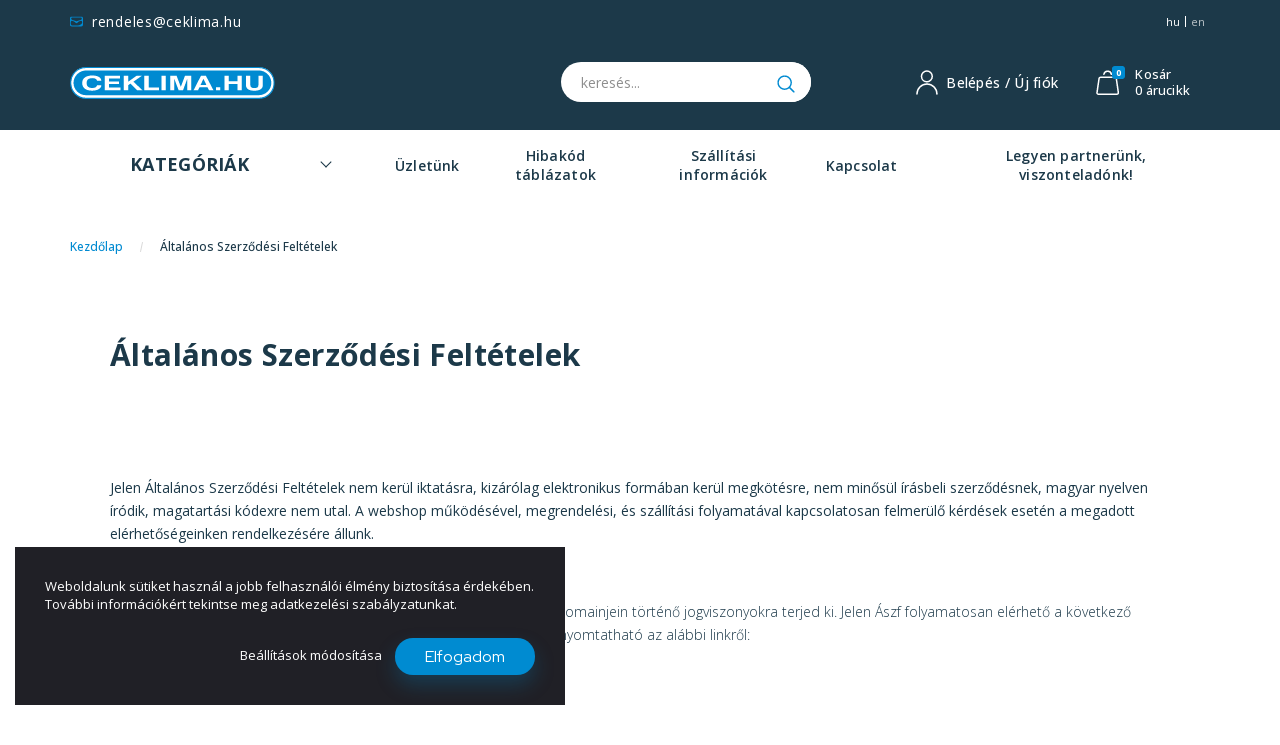

--- FILE ---
content_type: text/html; charset=UTF-8
request_url: https://www.ceklima.hu/vasarlasi_feltetelek_5
body_size: 45428
content:
<!DOCTYPE html>
<!--[if lt IE 7]>      <html class="no-js lt-ie10 lt-ie9 lt-ie8 lt-ie7" lang="hu" dir="ltr"> <![endif]-->
<!--[if IE 7]>         <html class="no-js lt-ie10 lt-ie9 lt-ie8" lang="hu" dir="ltr"> <![endif]-->
<!--[if IE 8]>         <html class="no-js lt-ie10 lt-ie9" lang="hu" dir="ltr"> <![endif]-->
<!--[if IE 9]>         <html class="no-js lt-ie10" lang="hu" dir="ltr"> <![endif]-->
<!--[if gt IE 10]><!--> <html class="no-js" lang="hu" dir="ltr"> <!--<![endif]-->
<head>
    <title>Általános Szerződési Feltételek</title>
    <meta charset="utf-8">
    <meta name="description" content="Általános Szerződési Feltételek - Klíma, hűtés és légtechnika, szerszámok, épületvillamosság, szerelési anyagok, háztartási gép alkatrészek nagykereskedelem.">
    <meta name="robots" content="index, follow">
    <meta property="og:title" content="Általános Szerződési Feltételek" />
    <meta property="og:type" content="article" />
    <meta property="og:url" content="https://www.ceklima.hu/vasarlasi_feltetelek_5" />
    <meta property="og:description" content="&nbsp;Jelen &Aacute;ltal&aacute;nos Szerződ&eacute;si Felt&eacute;telek&nbsp;nem ker&uuml;l iktat&aacute;sra, kiz&aacute;r&oacute;lag elektronikus form&aacute;ban ker&uuml;l megk&ouml;t&eacute;sre, nem minős&uuml;l &iacute;r&aacute;sbeli szerződ&eacute;snek, magyar nyelven &iacute;r&oacute;dik, magatart&aacute;si k&oacute;dexre nem utal. A webshop" />
    <link href="https://cyberpecs.cdn.shoprenter.hu/custom/cyberpecs/image/data/Steve/Logo/ceklima-icon.png?lastmod=1727180901.1754563283" rel="icon" />
    <link href="https://cyberpecs.cdn.shoprenter.hu/custom/cyberpecs/image/data/Steve/Logo/ceklima-icon.png?lastmod=1727180901.1754563283" rel="apple-touch-icon" />
    <base href="https://www.ceklima.hu:443" />
    <meta name="google-site-verification" content="4rj8086Htt6SX07GbvmcmLxD0kBZWpxI1gAUa-HnsaM" />
<meta name="google-site-verification" content="WwsatDoPGXsUZXG9ANCpvG5jl1pPiD-Ne4XzbKtWF0A" />
<!-- Global site tag (gtag.js) - Google Analytics -->
<script async src="https://www.googletagmanager.com/gtag/js?id=UA-151441026-1"></script>
<script>
  window.dataLayer = window.dataLayer || [];
  function gtag(){dataLayer.push(arguments);}
  gtag('js', new Date());

  gtag('config', 'UA-151441026-1');
</script>

    <meta name="viewport" content="width=device-width, initial-scale=1">
            <link href="https://www.ceklima.hu/vasarlasi_feltetelek_5" rel="canonical">
    
        <link rel="preconnect" href="https://fonts.googleapis.com">
    <link rel="preconnect" href="https://fonts.gstatic.com" crossorigin>
    <link href="https://fonts.googleapis.com/css2?family=Roboto:ital,wght@0,100;0,300;0,400;0,500;0,700;0,900;1,100;1,300;1,400;1,500;1,700;1,900&display=swap" rel="stylesheet">
<link href="https://fonts.googleapis.com/css2?family=Open+Sans:ital,wght@0,300;0,400;0,500;0,600;0,700;1,300;1,400&family=Red+Hat+Display:wght@600&display=swap" rel="stylesheet">
<link href="https://fonts.googleapis.com/css2?family=Open+Sans:ital,wght@0,300;0,400;0,500;0,600;0,700;1,300;1,400&family=Red+Hat+Display:wght@300;400;500;700&display=swap" rel="stylesheet">
        
                    
            
            <link rel="stylesheet" href="https://cyberpecs.cdn.shoprenter.hu/web/compiled/css/fancybox2.css?v=1766414365" media="screen">
            <link rel="stylesheet" href="https://cyberpecs.cdn.shoprenter.hu/custom/cyberpecs/catalog/view/theme/losangeles_global/style/1748521539.1564655270.1725873097.1752503430.css?v=null.1754563283" media="screen">
            <link rel="stylesheet" href="https://cyberpecs.cdn.shoprenter.hu/custom/cyberpecs/catalog/view/theme/losangeles_global/stylesheet/stylesheet.css?v=1752503430" media="screen">
        <script>
        window.nonProductQuality = 80;
    </script>
	<script src="https://cyberpecs.cdn.shoprenter.hu/catalog/view/javascript/jquery/jquery-1.10.2.min.js?v=1484139539"></script>
            
    
            
    
    <!-- Header JavaScript codes -->
            <script src="https://cyberpecs.cdn.shoprenter.hu/web/compiled/js/countdown.js?v=1766414364"></script>
                    <script src="https://cyberpecs.cdn.shoprenter.hu/web/compiled/js/legacy_newsletter.js?v=1766414364"></script>
                    <script src="https://cyberpecs.cdn.shoprenter.hu/web/compiled/js/base.js?v=1766414364"></script>
                    <script src="https://cyberpecs.cdn.shoprenter.hu/web/compiled/js/fancybox2.js?v=1766414364"></script>
                    <script src="https://cyberpecs.cdn.shoprenter.hu/web/compiled/js/before_starter2_head.js?v=1766414364"></script>
                    <script src="https://cyberpecs.cdn.shoprenter.hu/web/compiled/js/before_starter2_productpage.js?v=1766414364"></script>
                    <script src="https://cyberpecs.cdn.shoprenter.hu/web/compiled/js/nanobar.js?v=1766414364"></script>
                    <script src="https://cyberpecs.cdn.shoprenter.hu/web/compiled/js/before_starter.js?v=1766414364"></script>
                    <!-- Header jQuery onLoad scripts -->
    <script>
        window.countdownFormat = '%D:%H:%M:%S';
        //<![CDATA[
        var BASEURL = 'https://www.ceklima.hu';
Currency = {"symbol_left":"","symbol_right":" Ft","decimal_place":0,"decimal_point":",","thousand_point":".","currency":"HUF","value":1};

            function setAutoHelpTitles(){
                $('.autohelp[title]').each(function(){
                    if(!$(this).parents('.aurora-scroll-mode').length) {
                        $(this).attr('rel', $(this).attr('title') );
                        $(this).removeAttr('title');
                        $(this).qtip({
                            content: { text:  $(this).attr('rel') },
                            hide: { fixed: true },
                            position: {
                                corner: {
                                    target: 'topMiddle',
                                    tooltip: 'bottomMiddle'
                                },
                                adjust: {
                                    screen: true
                                }
                            },
                            style: {
                                border: { color: '#9e9e9e'},
                                background: '#ffffff',
                                width: 400
                            }
                        });
                    }
                });
            }
            

        $(document).ready(function(){
        // DOM ready
            
                $('.fancybox').fancybox({
                    maxWidth: 820,
                    maxHeight: 650,
                    afterLoad: function(){
                        wrapCSS = $(this.element).data('fancybox-wrapcss');
                        if(wrapCSS){
                            $('.fancybox-wrap').addClass(wrapCSS);
                        }
                    },
                    helpers: {
                        thumbs: {
                            width: 50,
                            height: 50
                        }
                    }
                });
                $('.fancybox-inline').fancybox({
                    maxWidth: 820,
                    maxHeight: 650,
                    type:'inline'
                });
                

setAutoHelpTitles();

        // /DOM ready
        });
        $(window).load(function(){
        // OnLoad
            new WishlistHandler('wishlist-add','');

        // /OnLoad
        });
        //]]>
    </script>
    
    
    
                
            
            <script>window.dataLayer=window.dataLayer||[];function gtag(){dataLayer.push(arguments)};var ShopRenter=ShopRenter||{};ShopRenter.config=ShopRenter.config||{};ShopRenter.config.googleConsentModeDefaultValue="denied";</script>                        <script type="text/javascript" src="https://cyberpecs.cdn.shoprenter.hu/web/compiled/js/vue/googleConsentMode.bundle.js?v=1766414362"></script>

            
            <!-- Google Tag Manager -->
<script>(function(w,d,s,l,i){w[l]=w[l]||[];w[l].push({'gtm.start':
new Date().getTime(),event:'gtm.js'});var f=d.getElementsByTagName(s)[0],
j=d.createElement(s),dl=l!='dataLayer'?'&l='+l:'';j.async=true;j.src=
'https://www.googletagmanager.com/gtm.js?id='+i+dl;f.parentNode.insertBefore(j,f);
})(window,document,'script','dataLayer','GTM-NS84VN2');</script>
<!-- End Google Tag Manager -->
            
            <meta name="google-site-verification" content="9fURCVfiMOOdxnfVYRVniVgTzT8O0P_elA9J_cGCy1U"/>

                <!--Global site tag(gtag.js)--><script async src="https://www.googletagmanager.com/gtag/js?id=G-D3W6DHBDC5"></script><script>window.dataLayer=window.dataLayer||[];function gtag(){dataLayer.push(arguments);}
gtag('js',new Date());gtag('config','G-D3W6DHBDC5');gtag('config','AW-327921003',{"allow_enhanced_conversions":true});gtag('config','AW-11153052289');</script>                                <script type="text/javascript" src="https://cyberpecs.cdn.shoprenter.hu/web/compiled/js/vue/GA4EventSender.bundle.js?v=1766414362"></script>

    
    
        <script src="https://cyberpecs.cdn.shoprenter.hu/web/compiled/js/vue/manifest.bundle.js?v=1766414362"></script>
<script>
    var ShopRenter = ShopRenter || {};
    ShopRenter.onCartUpdate = function (callable) {
        document.addEventListener('cartChanged', callable)
    };
    ShopRenter.onItemAdd = function (callable) {
        document.addEventListener('AddToCart', callable)
    };
    ShopRenter.onItemDelete = function (callable) {
        document.addEventListener('deleteCart', callable)
    };
    ShopRenter.onSearchResultViewed = function (callable) {
        document.addEventListener('AuroraSearchResultViewed', callable)
    };
    ShopRenter.onSubscribedForNewsletter = function (callable) {
        document.addEventListener('AuroraSubscribedForNewsletter', callable)
    };
    ShopRenter.onCheckoutInitiated = function (callable) {
        document.addEventListener('AuroraCheckoutInitiated', callable)
    };
    ShopRenter.onCheckoutShippingInfoAdded = function (callable) {
        document.addEventListener('AuroraCheckoutShippingInfoAdded', callable)
    };
    ShopRenter.onCheckoutPaymentInfoAdded = function (callable) {
        document.addEventListener('AuroraCheckoutPaymentInfoAdded', callable)
    };
    ShopRenter.onCheckoutOrderConfirmed = function (callable) {
        document.addEventListener('AuroraCheckoutOrderConfirmed', callable)
    };
    ShopRenter.onCheckoutOrderPaid = function (callable) {
        document.addEventListener('AuroraOrderPaid', callable)
    };
    ShopRenter.onCheckoutOrderPaidUnsuccessful = function (callable) {
        document.addEventListener('AuroraOrderPaidUnsuccessful', callable)
    };
    ShopRenter.onProductPageViewed = function (callable) {
        document.addEventListener('AuroraProductPageViewed', callable)
    };
    ShopRenter.onMarketingConsentChanged = function (callable) {
        document.addEventListener('AuroraMarketingConsentChanged', callable)
    };
    ShopRenter.onCustomerRegistered = function (callable) {
        document.addEventListener('AuroraCustomerRegistered', callable)
    };
    ShopRenter.onCustomerLoggedIn = function (callable) {
        document.addEventListener('AuroraCustomerLoggedIn', callable)
    };
    ShopRenter.onCustomerUpdated = function (callable) {
        document.addEventListener('AuroraCustomerUpdated', callable)
    };
    ShopRenter.onCartPageViewed = function (callable) {
        document.addEventListener('AuroraCartPageViewed', callable)
    };
    ShopRenter.customer = {"userId":0,"userClientIP":"13.59.34.105","userGroupId":8,"customerGroupTaxMode":"gross","customerGroupPriceMode":"gross_net_tax","email":"","phoneNumber":"","name":{"firstName":"","lastName":""}};
    ShopRenter.theme = {"name":"losangeles_global","family":"losangeles","parent":"bootstrap"};
    ShopRenter.shop = {"name":"cyberpecs","locale":"hu","currency":{"code":"HUF","rate":1},"domain":"cyberpecs.myshoprenter.hu"};
    ShopRenter.page = {"route":"information\/information","queryString":"vasarlasi_feltetelek_5"};

    ShopRenter.formSubmit = function (form, callback) {
        callback();
    };

    let loadedAsyncScriptCount = 0;
    function asyncScriptLoaded(position) {
        loadedAsyncScriptCount++;
        if (position === 'body') {
            if (document.querySelectorAll('.async-script-tag').length === loadedAsyncScriptCount) {
                if (/complete|interactive|loaded/.test(document.readyState)) {
                    document.dispatchEvent(new CustomEvent('asyncScriptsLoaded', {}));
                } else {
                    document.addEventListener('DOMContentLoaded', () => {
                        document.dispatchEvent(new CustomEvent('asyncScriptsLoaded', {}));
                    });
                }
            }
        }
    }
</script>

            <script type="text/javascript" async class="async-script-tag" onload="asyncScriptLoaded('header')" src="https://retargeting-shoprenter-cs.firebaseapp.com/retargeting.min.js"></script>
            <script type="text/javascript" async class="async-script-tag" onload="asyncScriptLoaded('header')" src="https://static2.rapidsearch.dev/resultpage.js?shop=cyberpecs.shoprenter.hu"></script>
            <script type="text/javascript" async class="async-script-tag" onload="asyncScriptLoaded('header')" src="https://onsite.optimonk.com/script.js?account=185004"></script>
    
                    <script type="text/javascript" src="https://cyberpecs.cdn.shoprenter.hu/web/compiled/js/vue/customerEventDispatcher.bundle.js?v=1766414362"></script>




</head>

<body id="body" class="bootstrap-body page-body informationid_5 information_page_body body-pathway-inside desktop-device-body body-pathway-inside losangeles_global-body" role="document">
            <!-- Google Tag Manager (noscript) -->
<!-- Google
<!-- End Google Tag Manager (noscript) -->
    
<div id="fb-root"></div>
<script>(function (d, s, id) {
        var js, fjs = d.getElementsByTagName(s)[0];
        if (d.getElementById(id)) return;
        js = d.createElement(s);
        js.id = id;
        js.src = "//connect.facebook.net/hu_HU/sdk/xfbml.customerchat.js#xfbml=1&version=v2.12&autoLogAppEvents=1";
        fjs.parentNode.insertBefore(js, fjs);
    }(document, "script", "facebook-jssdk"));
</script>




            

<!-- cached --><div id="firstLogNanobar" class="Fixed aurora-nanobar aurora-nanobar-firstlogin">
    <div class="aurora-nanobar-container">
        <span id="nanoTextCookies" class="aurora-nanobar-text"
              style="font-size: 12px;">Weboldalunk sütiket használ a jobb felhasználói élmény biztosítása érdekében. További információkért tekintse meg adatkezelési szabályzatunkat.
        </span>
        <div class="aurora-nanobar-buttons-wrapper nanobar-buttons">
            <a id ="aurora-nanobar-settings-button" href="">
                <span>Beállítások módosítása</span>
            </a>
            <a id="auroraNanobarCloseCookies" href="" class="button btn btn-primary aurora-nanobar-btn" data-button-save-text="Beállítások mentése">
                <span>Elfogadom</span>
            </a>
        </div>
        <div class="aurora-nanobar-cookies" style="display: none;">
            <div class="form-group">
                <label><input type="checkbox" name="required_cookies" id="required-cookies" disabled="disabled" checked="checked" /> Szükséges cookie-k</label>
                <div class="cookies-help-text">
                    Ezek a cookie-k segítenek abban, hogy a webáruház használható és működőképes legyen.
                </div>
            </div>
            <div class="form-group">
                <label>
                    <input type="checkbox" name="marketing_cookies" id="marketing-cookies"
                             checked />
                    Marketing cookie-k
                </label>
                <div class="cookies-help-text">
                    Ezeket a cookie-k segítenek abban, hogy az Ön érdeklődési körének megfelelő reklámokat és termékeket jelenítsük meg a webáruházban.
                </div>
            </div>
        </div>
    </div>
</div>

<script>

    (function ($) {
        $(document).ready(function () {
            new AuroraNanobar.FirstLogNanobarCheckbox(jQuery('#firstLogNanobar'), 'bottom');
        });
    })(jQuery);

</script>
<!-- /cached -->
<!-- cached --><div id="freeShippingNanobar" class="Fixed aurora-nanobar aurora-nanobar-freeshipping">
    <div class="aurora-nanobar-container">
        <span id="auroraNanobarClose" class="aurora-nanobar-close-x"><i class="fa fa-times sr-icon-times"></i></span>
        <span id="nanoText" class="aurora-nanobar-text"></span>
    </div>
</div>

<script>$(document).ready(function(){document.nanobarInstance=new AuroraNanobar.FreeShippingNanobar($('#freeShippingNanobar'),'bottom','500','','1');});</script><!-- /cached -->
    
                <!-- cached -->




        







    
    
<link media="screen and (max-width: 992px)" rel="stylesheet" href="https://cyberpecs.cdn.shoprenter.hu/catalog/view/javascript/jquery/jquery-mmenu/dist/css/jquery.mmenu.all.css?v=1484139539">
<script src="https://cdnjs.cloudflare.com/ajax/libs/jQuery.mmenu/7.0.0/jquery.mmenu.all.js"></script>
<script src="https://cdnjs.cloudflare.com/ajax/libs/jQuery.mmenu/7.0.0/addons/counters/jquery.mmenu.counters.js"></script>

<link rel="stylesheet" href="https://cdnjs.cloudflare.com/ajax/libs/jQuery.mmenu/7.0.0/jquery.mmenu.css" />
<link rel="stylesheet" href="https://cdnjs.cloudflare.com/ajax/libs/jQuery.mmenu/7.0.0/addons/counters/jquery.mmenu.counters.css" />
<link rel="stylesheet" href="https://cdnjs.cloudflare.com/ajax/libs/jQuery.mmenu/7.0.0/extensions/effects/jquery.mmenu.effects.css" />
<link rel="stylesheet" href="https://cdnjs.cloudflare.com/ajax/libs/jQuery.mmenu/7.0.0/extensions/borderstyle/jquery.mmenu.borderstyle.css" />
<link rel="stylesheet" href="https://cdnjs.cloudflare.com/ajax/libs/jQuery.mmenu/7.0.0/extensions/positioning/jquery.mmenu.positioning.css" />

<script src="https://cyberpecs.cdn.shoprenter.hu/catalog/view/javascript/jquery/product_count_in_cart.js?v=1530610005"></script>

<script>
    $(document).ready(function(){var $mmenu=$('#menu-nav').mmenu({navbar:{title:'Menü',add:'Menü'},extensions:["left","border-full","fx-panels-slide-100","fx-menu-slide","fx-listitems-slide"],counters:true});var $hamburgerIcon=$("#hamburger-icon");var menuAPI=$mmenu.data("mmenu");$hamburgerIcon.on("click",function(){menuAPI.open();});menuAPI.bind("open:finish",function(){setTimeout(function(){$hamburgerIcon.addClass("is-active");},100);});menuAPI.bind("close:finish",function(){setTimeout(function(){$hamburgerIcon.removeClass("is-active");},100);});function setLanguagesMobile(type){$('.'+type+'-change-mobile').click(function(e){e.preventDefault();$('#'+type+'_value_mobile').attr('value',$(this).data('value'));$('#mobile_'+type+'_form').submit();});}
setLanguagesMobile('language');setLanguagesMobile('currency');});</script>

<form action="index.php" method="post" enctype="multipart/form-data" id="mobile_currency_form">
    <input id="currency_value_mobile" type="hidden" value="" name="currency_id"/>
</form>

<form action="index.php" method="post" enctype="multipart/form-data" id="mobile_language_form">
    <input id="language_value_mobile" type="hidden" value="" name="language_code"/>
</form>


<div id="menu-nav">
    <ul>
                                        <li class="mm-title mm-group-title"><span><i class="sr-icon-tags"></i> Kategóriák</span></li>
    
    <li>
    <a href="https://www.ceklima.hu/klima-keszulekek-2928">            <div class="category-list-link-text">Klíma készülékek</div>
        </a>
            <ul><li>
    <a href="https://www.ceklima.hu/klima-keszulekek-2928/monosplit-keszulekek-2930">            Monosplit készülékek
        </a>
    </li><li>
    <a href="https://www.ceklima.hu/klima-keszulekek-2928/ablak-klima-2931">            Ablak klíma
        </a>
    </li><li>
    <a href="https://www.ceklima.hu/klima-keszulekek-2928/console-egysegek-2940">            Console egységek
        </a>
    </li><li>
    <a href="https://www.ceklima.hu/klima-keszulekek-2928/fan-coil-2945">            Fan-Coil
        </a>
    </li><li>
    <a href="https://www.ceklima.hu/klima-keszulekek-2928/kazettas-keszulekek-2933">            Kazettás készülékek
        </a>
    </li><li>
    <a href="https://www.ceklima.hu/klima-keszulekek-2928/multi-berendezesek-2967">            Klíma multi berendezések
        </a>
            <ul><li>
    <a href="https://www.ceklima.hu/klima-keszulekek-2928/multi-berendezesek-2967/kazettas-multi-belteri-egyseg-2975">            Kazettás multi beltéri egység
        </a>
    </li><li>
    <a href="https://www.ceklima.hu/klima-keszulekek-2928/multi-berendezesek-2967/legcstornazhato-multi-belteri-egyseg-2977">            Légcsatornázható multi beltéri egység
        </a>
    </li><li>
    <a href="https://www.ceklima.hu/klima-keszulekek-2928/multi-berendezesek-2967/multi-kulteri-egyseg-2980">            Multi kültéri egység
        </a>
    </li><li>
    <a href="https://www.ceklima.hu/klima-keszulekek-2928/multi-berendezesek-2967/oldalfali-multi-belteri-egyseg-2970">            Oldalfali multi beltéri egység
        </a>
    </li><li>
    <a href="https://www.ceklima.hu/klima-keszulekek-2928/multi-berendezesek-2967/parapettes-multi-belteri-egyseg-2973">            Parapettes multi beltéri egység
        </a>
    </li></ul>
    </li><li>
    <a href="https://www.ceklima.hu/klima-keszulekek-2928/kondenzacios-egysegek-2935">            Kondenzációs egységek
        </a>
    </li><li>
    <a href="https://www.ceklima.hu/klima-keszulekek-2928/legcsatornazhato-egysegek-2936">            Légcsatornázható egységek
        </a>
    </li><li>
    <a href="https://www.ceklima.hu/klima-keszulekek-2928/legtisztito-paratlanito-2943">            Légtisztító, párátlanító
        </a>
    </li><li>
    <a href="https://www.ceklima.hu/klima-keszulekek-2928/mobilklima-2938">            Mobilklíma
        </a>
    </li><li>
    <a href="https://www.ceklima.hu/klima-keszulekek-2928/parapettes-2939">            Parapet és Konzol
        </a>
    </li><li>
    <a href="https://www.ceklima.hu/klima-keszulekek-2928/teto-es-hajoklimak-3050">            Tető és hajóklímák
        </a>
    </li><li>
    <a href="https://www.ceklima.hu/klima-keszulekek-2928/hoszivattyuk-2671">            Hőszivattyúk 
        </a>
            <ul><li>
    <a href="https://www.ceklima.hu/klima-keszulekek-2928/hoszivattyuk-2671/beepitett-hmv-s-hoszivattyuk-3706">            Beépített HMV-s hőszivattyúk
        </a>
    </li><li>
    <a href="https://www.ceklima.hu/klima-keszulekek-2928/hoszivattyuk-2671/monoblokk-rendszeru-hoszivattyuk-2673">            Monoblokk rendszerű hőszivattyúk 
        </a>
    </li><li>
    <a href="https://www.ceklima.hu/klima-keszulekek-2928/hoszivattyuk-2671/osztott-rendszeru-hoszivattyuk-2672">            Osztott rendszerű hőszivattyúk 
        </a>
    </li><li>
    <a href="https://www.ceklima.hu/klima-keszulekek-2928/hoszivattyuk-2671/medence-hoszivattyuk-2634">            Medence hőszivattyúk 
        </a>
    </li></ul>
    </li></ul>
    </li><li>
    <a href="https://www.ceklima.hu/klimatechnika-v2-2926">            <div class="category-list-link-text">Klímatechnika</div>
        </a>
            <ul><li>
    <a href="https://www.ceklima.hu/klimatechnika-v2-2926/klima-kiegeszitok-2982">            Klíma kiegészítők
        </a>
            <ul><li>
    <a href="https://www.ceklima.hu/klimatechnika-v2-2926/klima-kiegeszitok-2982/egyeb-tartozekok-2989">            Egyéb tartozékok
        </a>
    </li><li>
    <a href="https://www.ceklima.hu/klimatechnika-v2-2926/klima-kiegeszitok-2982/klima-emelok-2991">            Klíma emelők
        </a>
    </li><li>
    <a href="https://www.ceklima.hu/klimatechnika-v2-2926/klima-kiegeszitok-2982/klimatisztitok-mosozsak-2988">            Klímatisztítók, mosózsák
        </a>
    </li><li>
    <a href="https://www.ceklima.hu/klimatechnika-v2-2926/klima-kiegeszitok-2982/takarozsak-2986">            Takarózsák
        </a>
    </li><li>
    <a href="https://www.ceklima.hu/klimatechnika-v2-2926/klima-kiegeszitok-2982/univerzalis-taviranyitok-2983">            Univerzális távirányítók
        </a>
    </li></ul>
    </li><li>
    <a href="https://www.ceklima.hu/klimatechnika-v2-2926/klima-szerelesi-anyagok-2947">            Klíma szerelési anyagok
        </a>
            <ul><li>
    <a href="https://www.ceklima.hu/klimatechnika-v2-2926/klima-szerelesi-anyagok-2947/cseppvizcsovek-flexibilis-pvc-futes-2953">            Cseppvízcsövek-flexibilis-pvc, fűtés
        </a>
    </li><li>
    <a href="https://www.ceklima.hu/klimatechnika-v2-2926/klima-szerelesi-anyagok-2947/cseppvizszivattyuk-2954">            Cseppvízszivattyúk
        </a>
    </li><li>
    <a href="https://www.ceklima.hu/klimatechnika-v2-2926/klima-szerelesi-anyagok-2947/dekorcsatorna-idom-2949">            Dekorcsatorna - idom
        </a>
    </li><li>
    <a href="https://www.ceklima.hu/klimatechnika-v2-2926/klima-szerelesi-anyagok-2947/fan-coil-alkatreszek-2965">            Fan-Coil alkatrészek
        </a>
    </li><li>
    <a href="https://www.ceklima.hu/klimatechnika-v2-2926/klima-szerelesi-anyagok-2947/gumibak-2961">            Gumibakok
        </a>
    </li><li>
    <a href="https://www.ceklima.hu/klimatechnika-v2-2926/klima-szerelesi-anyagok-2947/hollanderek-kozcsavarok-2962">            Hollanderek, közcsavarok
        </a>
    </li><li>
    <a href="https://www.ceklima.hu/klimatechnika-v2-2926/klima-szerelesi-anyagok-2947/hutokozegek-2992">            Hűtőközegek
        </a>
    </li><li>
    <a href="https://www.ceklima.hu/klimatechnika-v2-2926/klima-szerelesi-anyagok-2947/kabelek-2958">            Kábelek
        </a>
    </li><li>
    <a href="https://www.ceklima.hu/klimatechnika-v2-2926/klima-szerelesi-anyagok-2947/klimaszifonok-boxok-2952">            Klímaszifonok, boxok
        </a>
    </li><li>
    <a href="https://www.ceklima.hu/klimatechnika-v2-2926/klima-szerelesi-anyagok-2947/csohej-szigetelesek-2996">            Szigetelések
        </a>
    </li><li>
    <a href="https://www.ceklima.hu/klimatechnika-v2-2926/klima-szerelesi-anyagok-2947/tiplik-es-csavarok-2995">            Tiplik és csavarok
        </a>
    </li></ul>
    </li><li>
    <a href="https://www.ceklima.hu/klimatechnika-v2-2926/konzolok-2955">            Klímatartó konzolok
        </a>
    </li><li>
    <a href="https://www.ceklima.hu/klimatechnika-v2-2926/rezcsovek-2956">            Rézcsövek
        </a>
    </li></ul>
    </li><li>
    <a href="https://www.ceklima.hu/futes-1858">            <div class="category-list-link-text">Fűtéstechnika</div>
        </a>
            <ul><li>
    <a href="https://www.ceklima.hu/futes-1858/elektromos-futes-1744">            Elektromos fűtés
        </a>
    </li><li>
    <a href="https://www.ceklima.hu/futes-1858/gaz-futes-2647">            Gáz fűtés
        </a>
    </li><li>
    <a href="https://www.ceklima.hu/futes-1858/keringeto-szivattyu-1727">            Keringető szivattyúk
        </a>
    </li><li>
    <a href="https://www.ceklima.hu/futes-1858/legtelenitok-2646">            Légtelenítők 
        </a>
    </li><li>
    <a href="https://www.ceklima.hu/futes-1858/olajradiator-hofokszabalyzo-2654">            Olajradiátor hőfokszabályzó
        </a>
    </li><li>
    <a href="https://www.ceklima.hu/futes-1858/osztok-gyujtok-2645">            Osztók-gyűjtők 
        </a>
    </li><li>
    <a href="https://www.ceklima.hu/futes-1858/segedanyagok-2700">            Segédanyagok
        </a>
    </li><li>
    <a href="https://www.ceklima.hu/futes-1858/radiatorszelepek-2633">            Szelepek 
        </a>
    </li><li>
    <a href="https://www.ceklima.hu/futes-1858/termosztat-1729">            Termosztátok
        </a>
    </li></ul>
    </li><li>
    <a href="https://www.ceklima.hu/haztartasi-gep-alkatresz-v2-3195">            <div class="category-list-link-text">Háztartási gép alkatrész</div>
        </a>
            <ul><li>
    <a href="https://www.ceklima.hu/haztartasi-gep-alkatresz-v2-3195/centrifuga-alkatreszek-3220">            Centrifuga alkatrészek
        </a>
    </li><li>
    <a href="https://www.ceklima.hu/haztartasi-gep-alkatresz-v2-3195/csapagyak-3221">            Csapágyak
        </a>
    </li><li>
    <a href="https://www.ceklima.hu/haztartasi-gep-alkatresz-v2-3195/egyeb-haztartasi-gep-alkatreszek-3223">            Egyéb háztartási gép alkatrészek
        </a>
    </li><li>
    <a href="https://www.ceklima.hu/haztartasi-gep-alkatresz-v2-3195/ekszijak-3224">            Ékszíjak
        </a>
    </li><li>
    <a href="https://www.ceklima.hu/haztartasi-gep-alkatresz-v2-3195/hutogep-alkatreszek-3226">            Hűtőgép alkatrészek
        </a>
            <ul><li>
    <a href="https://www.ceklima.hu/haztartasi-gep-alkatresz-v2-3195/hutogep-alkatreszek-3226/egyeb-hutogep-alkatreszek-3260">            Egyéb hűtőgép alkatrészek
        </a>
    </li><li>
    <a href="https://www.ceklima.hu/haztartasi-gep-alkatresz-v2-3195/hutogep-alkatreszek-3226/haztartasi-kompresszorok-3252">            Háztartási kompresszorok
        </a>
    </li><li>
    <a href="https://www.ceklima.hu/haztartasi-gep-alkatresz-v2-3195/hutogep-alkatreszek-3226/hofokszabalyzok-3253">            Hőfokszabályzók
        </a>
    </li><li>
    <a href="https://www.ceklima.hu/haztartasi-gep-alkatresz-v2-3195/hutogep-alkatreszek-3226/indito-relek-3257">            Indító relék
        </a>
    </li></ul>
    </li><li>
    <a href="https://www.ceklima.hu/haztartasi-gep-alkatresz-v2-3195/kavefozo-alkatreszek-3228">            Kávéfőző alkatrészek
        </a>
    </li><li>
    <a href="https://www.ceklima.hu/haztartasi-gep-alkatresz-v2-3195/kavefozo-tartozekok-3305">            Kávéfőző tartozékok
        </a>
    </li><li>
    <a href="https://www.ceklima.hu/haztartasi-gep-alkatresz-v2-3195/komplett-haztartasi-gepek-3230">            Komplett háztartási gépek
        </a>
    </li><li>
    <a href="https://www.ceklima.hu/haztartasi-gep-alkatresz-v2-3195/membarszivattyuk-3232">            Membránszivattyúk
        </a>
    </li><li>
    <a href="https://www.ceklima.hu/haztartasi-gep-alkatresz-v2-3195/mikrosuto-alkatreszek-3234">            Mikrosütő alkatrészek
        </a>
    </li><li>
    <a href="https://www.ceklima.hu/haztartasi-gep-alkatresz-v2-3195/mosogatogep-alkatreszek-3235">            Mosogatógép alkatrészek
        </a>
    </li><li>
    <a href="https://www.ceklima.hu/haztartasi-gep-alkatresz-v2-3195/mosogep-alkatreszek-3219">            Mosógép alkatrészek
        </a>
            <ul><li>
    <a href="https://www.ceklima.hu/haztartasi-gep-alkatresz-v2-3195/mosogep-alkatreszek-3219/ajtoreteszek-zsanerok-es-nyitofulek-3282">            Ajtóreteszek, zsanérok és nyitófülek
        </a>
    </li><li>
    <a href="https://www.ceklima.hu/haztartasi-gep-alkatresz-v2-3195/mosogep-alkatreszek-3219/be-es-kifolyocsovek-es-tartozekai-3272">            Be és kifolyócsövek és tartozékai
        </a>
    </li><li>
    <a href="https://www.ceklima.hu/haztartasi-gep-alkatresz-v2-3195/mosogep-alkatreszek-3219/dobbordak-3273">            Dobbordák
        </a>
    </li><li>
    <a href="https://www.ceklima.hu/haztartasi-gep-alkatresz-v2-3195/mosogep-alkatreszek-3219/egyeb-mosogep-alkatreszek-3268">            Egyéb mosógép alkatrészek
        </a>
    </li><li>
    <a href="https://www.ceklima.hu/haztartasi-gep-alkatresz-v2-3195/mosogep-alkatreszek-3219/forgatogombok-3275">            Forgatógombok
        </a>
    </li><li>
    <a href="https://www.ceklima.hu/haztartasi-gep-alkatresz-v2-3195/mosogep-alkatreszek-3219/futobetetek-3277">            Fűtőbetétek
        </a>
    </li><li>
    <a href="https://www.ceklima.hu/haztartasi-gep-alkatresz-v2-3195/mosogep-alkatreszek-3219/kapcsolok-3263">            Kapcsolók
        </a>
    </li><li>
    <a href="https://www.ceklima.hu/haztartasi-gep-alkatresz-v2-3195/mosogep-alkatreszek-3219/keverotarcsas-mosogep-alkatreszek-3229">            Keverőtárcsás mosógép alkatrészek
        </a>
    </li><li>
    <a href="https://www.ceklima.hu/haztartasi-gep-alkatresz-v2-3195/mosogep-alkatreszek-3219/magnesszelepek-es-szabalyzok-3265">            Mágnesszelepek és szabályzók
        </a>
    </li><li>
    <a href="https://www.ceklima.hu/haztartasi-gep-alkatresz-v2-3195/mosogep-alkatreszek-3219/mosogep-kozepreszek-3269">            Mosógép középrészek
        </a>
    </li><li>
    <a href="https://www.ceklima.hu/haztartasi-gep-alkatresz-v2-3195/mosogep-alkatreszek-3219/szivattyuk-es-szurobetetek-3279">            Szivattyúk és szűrőbetétek
        </a>
    </li></ul>
    </li><li>
    <a href="https://www.ceklima.hu/haztartasi-gep-alkatresz-v2-3195/paraelszivo-alkatreszek-3238">            Páraelszívó alkatrészek
        </a>
    </li><li>
    <a href="https://www.ceklima.hu/haztartasi-gep-alkatresz-v2-3195/porszivo-alkatreszek-3239">            Porszívó alkatrészek
        </a>
            <ul><li>
    <a href="https://www.ceklima.hu/haztartasi-gep-alkatresz-v2-3195/porszivo-alkatreszek-3239/egyeb-porszivo-alkatreszek-3298">            Egyéb porszívó alkatrészek
        </a>
    </li><li>
    <a href="https://www.ceklima.hu/haztartasi-gep-alkatresz-v2-3195/porszivo-alkatreszek-3239/eta-takaritogep-alkatreszek-3283">            ETA takarítógép alkatrészek
        </a>
    </li><li>
    <a href="https://www.ceklima.hu/haztartasi-gep-alkatresz-v2-3195/porszivo-alkatreszek-3239/gegecsovek-es-gegecsovegek-3286">            Gégecsövek és gégecsővégek
        </a>
    </li><li>
    <a href="https://www.ceklima.hu/haztartasi-gep-alkatresz-v2-3195/porszivo-alkatreszek-3239/kapcsolok-3288">            Kapcsolók
        </a>
    </li><li>
    <a href="https://www.ceklima.hu/haztartasi-gep-alkatresz-v2-3195/porszivo-alkatreszek-3239/motorok-3289">            Motorok
        </a>
    </li><li>
    <a href="https://www.ceklima.hu/haztartasi-gep-alkatresz-v2-3195/porszivo-alkatreszek-3239/porzsakok-3292">            Porzsákok
        </a>
    </li><li>
    <a href="https://www.ceklima.hu/haztartasi-gep-alkatresz-v2-3195/porszivo-alkatreszek-3239/szivofejek-es-ecsetkefek-3293">            Szívófejek és ecsetkefék
        </a>
    </li><li>
    <a href="https://www.ceklima.hu/haztartasi-gep-alkatresz-v2-3195/porszivo-alkatreszek-3239/szurok-filterek-3295">            Szűrők, filterek
        </a>
    </li></ul>
    </li><li>
    <a href="https://www.ceklima.hu/haztartasi-gep-alkatresz-v2-3195/suto-es-tuzhely-alkatreszek-3243">            Sütő és tűzhely alkatrészek
        </a>
    </li><li>
    <a href="https://www.ceklima.hu/haztartasi-gep-alkatresz-v2-3195/szenkefek-3241">            Szénkefék
        </a>
    </li><li>
    <a href="https://www.ceklima.hu/haztartasi-gep-alkatresz-v2-3195/szimeringek-v-gyuruk-3246">            Szimeringek, V-gyűrűk
        </a>
    </li><li>
    <a href="https://www.ceklima.hu/haztartasi-gep-alkatresz-v2-3195/vasalok-es-tartozekai-3249">            Vasalók és tartozékai
        </a>
    </li><li>
    <a href="https://www.ceklima.hu/haztartasi-gep-alkatresz-v2-3195/vegyes-3808">            Vegyes
        </a>
    </li><li>
    <a href="https://www.ceklima.hu/haztartasi-gep-alkatresz-v2-3195/villanybojler-alkatreszek-3198">            Villanybojler alkatrészek
        </a>
            <ul><li>
    <a href="https://www.ceklima.hu/haztartasi-gep-alkatresz-v2-3195/villanybojler-alkatreszek-3198/anodok-3203">            Anódok
        </a>
    </li><li>
    <a href="https://www.ceklima.hu/haztartasi-gep-alkatresz-v2-3195/villanybojler-alkatreszek-3198/egyeb-villanybojler-alkatreszek-3216">            Egyéb villanybojler alkatrészek
        </a>
    </li><li>
    <a href="https://www.ceklima.hu/haztartasi-gep-alkatresz-v2-3195/villanybojler-alkatreszek-3198/futobetetek-3202">            Fűtőbetétek
        </a>
    </li><li>
    <a href="https://www.ceklima.hu/haztartasi-gep-alkatresz-v2-3195/villanybojler-alkatreszek-3198/hofokszabalyzok-es-korlatozok-3206">            Hőfokszabályzók és korlátozók
        </a>
    </li><li>
    <a href="https://www.ceklima.hu/haztartasi-gep-alkatresz-v2-3195/villanybojler-alkatreszek-3198/szelepek-3213">            Szelepek
        </a>
    </li><li>
    <a href="https://www.ceklima.hu/haztartasi-gep-alkatresz-v2-3195/villanybojler-alkatreszek-3198/tartalyok-es-tartozekai-3301">            Tartályok és tartozékai
        </a>
    </li><li>
    <a href="https://www.ceklima.hu/haztartasi-gep-alkatresz-v2-3195/villanybojler-alkatreszek-3198/tomitesek-3212">            Tömítések
        </a>
    </li><li>
    <a href="https://www.ceklima.hu/haztartasi-gep-alkatresz-v2-3195/villanybojler-alkatreszek-3198/zarofedelek-3199">            Zárófedelek
        </a>
    </li></ul>
    </li><li>
    <a href="https://www.ceklima.hu/haztartasi-gep-alkatresz-v2-3195/kapillarcsoves-hofokszabalyzok-2596">            Kapillárcsöves hőfokszabályzók 
        </a>
    </li></ul>
    </li><li>
    <a href="https://www.ceklima.hu/hutestechnika-v2-3074">            <div class="category-list-link-text">Hűtéstechnika</div>
        </a>
            <ul><li>
    <a href="https://www.ceklima.hu/hutestechnika-v2-3074/aggregatok-3075">            Aggregátok
        </a>
    </li><li>
    <a href="https://www.ceklima.hu/hutestechnika-v2-3074/cseppvizcsovek-flexibilis-pvc-futes-3078">            Cseppvízcsövek-flexibilis-pvc, fűtés
        </a>
    </li><li>
    <a href="https://www.ceklima.hu/hutestechnika-v2-3074/cseppvizszivattyuk-3079">            Cseppvízszivattyúk
        </a>
    </li><li>
    <a href="https://www.ceklima.hu/hutestechnika-v2-3074/forraszanyagok-es-folyatok-3086">            Forraszanyagok és folyatók
        </a>
    </li><li>
    <a href="https://www.ceklima.hu/hutestechnika-v2-3074/gazpalackok-es-tartozekok-3091">            Gázpalackok és tartozékok
        </a>
    </li><li>
    <a href="https://www.ceklima.hu/hutestechnika-v2-3074/hocserelok-3092">            Hőcserélők
        </a>
            <ul><li>
    <a href="https://www.ceklima.hu/hutestechnika-v2-3074/hocserelok-3092/elparologtatok-3094">            Elpárologtatók
        </a>
    </li><li>
    <a href="https://www.ceklima.hu/hutestechnika-v2-3074/hocserelok-3092/leghuteses-kondenzatorok-3096">            Léghűtéses kondenzátorok
        </a>
    </li><li>
    <a href="https://www.ceklima.hu/hutestechnika-v2-3074/hocserelok-3092/lemezes-hocserelok-3101">            Lemezes hőcserélők
        </a>
    </li><li>
    <a href="https://www.ceklima.hu/hutestechnika-v2-3074/hocserelok-3092/leolvaszto-futesek-3104">            Leolvasztó fűtések
        </a>
    </li></ul>
    </li><li>
    <a href="https://www.ceklima.hu/hutestechnika-v2-3074/hutokamra-szerelvenyek-3107">            Hűtőkamra szerelvények
        </a>
    </li><li>
    <a href="https://www.ceklima.hu/hutestechnika-v2-3074/hutokori-adalekok-3162">            Hűtőköri adalékok
        </a>
    </li><li>
    <a href="https://www.ceklima.hu/hutestechnika-v2-3074/hutokori-szerelvenyek-3108">            Hűtőköri szerelvények
        </a>
            <ul><li>
    <a href="https://www.ceklima.hu/hutestechnika-v2-3074/hutokori-szerelvenyek-3108/adagolo-szelepek-fuvokak-3114">            Adagoló szelepek, fúvókák
        </a>
    </li><li>
    <a href="https://www.ceklima.hu/hutestechnika-v2-3074/hutokori-szerelvenyek-3108/aramlasorok-3111">            Áramlásőrök
        </a>
    </li><li>
    <a href="https://www.ceklima.hu/hutestechnika-v2-3074/hutokori-szerelvenyek-3108/elzaroszelepek-3113">            Elzárószelepek
        </a>
    </li><li>
    <a href="https://www.ceklima.hu/hutestechnika-v2-3074/hutokori-szerelvenyek-3108/kompakt-szurok-3127">            Kompakt szűrők
        </a>
    </li><li>
    <a href="https://www.ceklima.hu/hutestechnika-v2-3074/hutokori-szerelvenyek-3108/magnesszelepek-tekercsek-connectorok-3117">            Mágnesszelepek, tekercsek, connectorok
        </a>
    </li><li>
    <a href="https://www.ceklima.hu/hutestechnika-v2-3074/hutokori-szerelvenyek-3108/nezouvegek-3122">            Nézőüvegek
        </a>
    </li><li>
    <a href="https://www.ceklima.hu/hutestechnika-v2-3074/hutokori-szerelvenyek-3108/rezgescsillapitok-3124">            Rezgéscsillapítók
        </a>
    </li><li>
    <a href="https://www.ceklima.hu/hutestechnika-v2-3074/hutokori-szerelvenyek-3108/szabalyzo-szelepek-3125">            Szabályzó szelepek
        </a>
    </li><li>
    <a href="https://www.ceklima.hu/hutestechnika-v2-3074/hutokori-szerelvenyek-3108/szurobetetek-3129">            Szűrőbetétek
        </a>
    </li><li>
    <a href="https://www.ceklima.hu/hutestechnika-v2-3074/hutokori-szerelvenyek-3108/szurohazak-3130">            Szűrőházak
        </a>
    </li><li>
    <a href="https://www.ceklima.hu/hutestechnika-v2-3074/hutokori-szerelvenyek-3108/szurok-3126">            Szűrők
        </a>
    </li><li>
    <a href="https://www.ceklima.hu/hutestechnika-v2-3074/hutokori-szerelvenyek-3108/szuropatronok-toltoszelepek-3133">            Szűrőpatronok, töltőszelepek
        </a>
    </li><li>
    <a href="https://www.ceklima.hu/hutestechnika-v2-3074/hutokori-szerelvenyek-3108/visszacsapo-szelepek-3134">            Visszacsapó szelepek
        </a>
    </li></ul>
    </li><li>
    <a href="https://www.ceklima.hu/hutestechnika-v2-3074/hutokozegek-3135">            Hűtőközegek
        </a>
    </li><li>
    <a href="https://www.ceklima.hu/hutestechnika-v2-3074/kompresszor-alkatreszek-olajok-3140">            Kompresszor alkatrészek, olajok
        </a>
    </li><li>
    <a href="https://www.ceklima.hu/hutestechnika-v2-3074/kompresszorok-3138">            Kompresszorok
        </a>
    </li><li>
    <a href="https://www.ceklima.hu/hutestechnika-v2-3074/meroeszkozok-3141">            Mérőeszközök
        </a>
    </li><li>
    <a href="https://www.ceklima.hu/hutestechnika-v2-3074/rez-fittingek-3145">            Réz fittingek
        </a>
            <ul><li>
    <a href="https://www.ceklima.hu/hutestechnika-v2-3074/rez-fittingek-3145/45-osok-3155">            45°-osok
        </a>
    </li><li>
    <a href="https://www.ceklima.hu/hutestechnika-v2-3074/rez-fittingek-3145/90-osok-3156">            90°-osok
        </a>
    </li><li>
    <a href="https://www.ceklima.hu/hutestechnika-v2-3074/rez-fittingek-3145/egyeb-rezidom-3151">            Egyéb rézidom
        </a>
    </li><li>
    <a href="https://www.ceklima.hu/hutestechnika-v2-3074/rez-fittingek-3145/hollanderek-kozcsavarok-3148">            Hollanderek, közcsavarok
        </a>
    </li><li>
    <a href="https://www.ceklima.hu/hutestechnika-v2-3074/rez-fittingek-3145/karmantyuk-3153">            Karmantyúk
        </a>
    </li><li>
    <a href="https://www.ceklima.hu/hutestechnika-v2-3074/rez-fittingek-3145/szukitok-3170">            Szűkítők
        </a>
    </li><li>
    <a href="https://www.ceklima.hu/hutestechnika-v2-3074/rez-fittingek-3145/t-idomok-3152">            T idomok
        </a>
    </li></ul>
    </li><li>
    <a href="https://www.ceklima.hu/hutestechnika-v2-3074/rezcsovek-szigetelesek-es-ragasztok-3080">            Rézcsövek, szigetelések és ragasztók
        </a>
            <ul><li>
    <a href="https://www.ceklima.hu/hutestechnika-v2-3074/rezcsovek-szigetelesek-es-ragasztok-3080/kapillarcsovek-3082">            Kapillárcsövek
        </a>
    </li><li>
    <a href="https://www.ceklima.hu/hutestechnika-v2-3074/rezcsovek-szigetelesek-es-ragasztok-3080/ragasztok-3084">            Ragasztók
        </a>
    </li><li>
    <a href="https://www.ceklima.hu/hutestechnika-v2-3074/rezcsovek-szigetelesek-es-ragasztok-3080/rezcsovek-3083">            Rézcsövek
        </a>
    </li><li>
    <a href="https://www.ceklima.hu/hutestechnika-v2-3074/rezcsovek-szigetelesek-es-ragasztok-3080/szigetelesek-3081">            Szigetelések
        </a>
    </li></ul>
    </li><li>
    <a href="https://www.ceklima.hu/hutestechnika-v2-3074/szabalyozastechnika-3157">            Szabályozástechnika
        </a>
    </li><li>
    <a href="https://www.ceklima.hu/hutestechnika-v2-3074/ventilatorok-3165">            Ventilátorok
        </a>
            <ul><li>
    <a href="https://www.ceklima.hu/hutestechnika-v2-3074/ventilatorok-3165/ventilator-kiegeszitok-3168">            Ventilátor kiegészítők
        </a>
    </li></ul>
    </li></ul>
    </li><li>
    <a href="https://www.ceklima.hu/legtechnika-v2-3456">            <div class="category-list-link-text">Légtechnika</div>
        </a>
            <ul><li>
    <a href="https://www.ceklima.hu/legtechnika-v2-3456/hovisszanyeros-szelloztetogepek-3457">            Hővisszanyerős szellőztetőgépek
        </a>
    </li><li>
    <a href="https://www.ceklima.hu/legtechnika-v2-3456/idomok-3458">            Idomok
        </a>
            <ul><li>
    <a href="https://www.ceklima.hu/legtechnika-v2-3456/idomok-3458/horganyzott-idomok-3459">            Horganyzott idomok
        </a>
    </li><li>
    <a href="https://www.ceklima.hu/legtechnika-v2-3456/idomok-3458/muanyag-idomok-3460">            Műanyag idomok
        </a>
    </li></ul>
    </li><li>
    <a href="https://www.ceklima.hu/legtechnika-v2-3456/kiegeszito-3712">            Kiegészítők
        </a>
    </li><li>
    <a href="https://www.ceklima.hu/legtechnika-v2-3456/legcsatornak-3462">            Légcsatornák
        </a>
            <ul><li>
    <a href="https://www.ceklima.hu/legtechnika-v2-3456/legcsatornak-3462/flexibilis-csovek-3465">            Flexibilis csövek
        </a>
    </li><li>
    <a href="https://www.ceklima.hu/legtechnika-v2-3456/legcsatornak-3462/horganyzott-csovek-3467">            Horganyzott csövek
        </a>
    </li><li>
    <a href="https://www.ceklima.hu/legtechnika-v2-3456/legcsatornak-3462/muanyag-csatornak-3469">            Műanyag csatornák
        </a>
    </li></ul>
    </li><li>
    <a href="https://www.ceklima.hu/legtechnika-v2-3456/nyilaszaro-legbeeresztok-3478">            Nyílászáró légbeeresztők
        </a>
    </li><li>
    <a href="https://www.ceklima.hu/legtechnika-v2-3456/racsok-gravitacios-zsaluk-es-legszelepek-3480">            Rácsok, gravitációs zsaluk és légszelepek
        </a>
    </li><li>
    <a href="https://www.ceklima.hu/legtechnika-v2-3456/rendszer-kiegeszito-elemek-3481">            Rendszer kiegészítő elemek
        </a>
    </li><li>
    <a href="https://www.ceklima.hu/legtechnika-v2-3456/szurok-3482">            <b>Szűrők</b>
        </a>
    </li><li>
    <a href="https://www.ceklima.hu/legtechnika-v2-3456/ventilatorok-3488">            Ventilátorok
        </a>
            <ul><li>
    <a href="https://www.ceklima.hu/legtechnika-v2-3456/ventilatorok-3488/axialventilatorok-3491">            Axiálventilátorok
        </a>
    </li><li>
    <a href="https://www.ceklima.hu/legtechnika-v2-3456/ventilatorok-3488/csoventilatorok-3492">            Csőventilátorok
        </a>
    </li><li>
    <a href="https://www.ceklima.hu/legtechnika-v2-3456/ventilatorok-3488/lakossagi-ventilator-3714">            Lakossági ventilátor
        </a>
    </li><li>
    <a href="https://www.ceklima.hu/legtechnika-v2-3456/ventilatorok-3488/nagykonyhai-ventilatorok-3499">            Nagykonyhai ventilátorok
        </a>
    </li></ul>
    </li></ul>
    </li><li>
    <a href="https://www.ceklima.hu/rogzitestechnika-1822">            <div class="category-list-link-text">Rögzítéstechnika</div>
        </a>
            <ul><li>
    <a href="https://www.ceklima.hu/rogzitestechnika-1822/altalanos-3773">            Általános
        </a>
    </li><li>
    <a href="https://www.ceklima.hu/rogzitestechnika-1822/csavar-2210">            Csavarok
        </a>
    </li><li>
    <a href="https://www.ceklima.hu/rogzitestechnika-1822/csavarok-anyak-alatetek-3735">            Csavarok, anyák, alátétek
        </a>
    </li><li>
    <a href="https://www.ceklima.hu/rogzitestechnika-1822/csobilincs-2212">            Csőbilincsek
        </a>
    </li><li>
    <a href="https://www.ceklima.hu/rogzitestechnika-1822/dubelek-3737">            Dübelek
        </a>
            <ul><li>
    <a href="https://www.ceklima.hu/rogzitestechnika-1822/dubelek-3737/egyeb-3744">            Egyéb
        </a>
    </li><li>
    <a href="https://www.ceklima.hu/rogzitestechnika-1822/dubelek-3737/gipszkarton-3742">            Gipszkarton
        </a>
    </li><li>
    <a href="https://www.ceklima.hu/rogzitestechnika-1822/dubelek-3737/rawl-3740">            RAWL
        </a>
    </li></ul>
    </li><li>
    <a href="https://www.ceklima.hu/rogzitestechnika-1822/gumis-bilincsek-3734">            Gumis bilincsek
        </a>
    </li><li>
    <a href="https://www.ceklima.hu/rogzitestechnika-1822/hilti-szalagok-2344">            Hilti szalagok
        </a>
    </li><li>
    <a href="https://www.ceklima.hu/rogzitestechnika-1822/kabeltalca-2282">            Kábeltálcák
        </a>
    </li><li>
    <a href="https://www.ceklima.hu/rogzitestechnika-1822/mefa-szerelvenyek-3745">            Mefa szerelvények
        </a>
            <ul><li>
    <a href="https://www.ceklima.hu/rogzitestechnika-1822/mefa-szerelvenyek-3745/kalapacsfeju-csavar-3789">            Kalapácsfejű csavar
        </a>
    </li><li>
    <a href="https://www.ceklima.hu/rogzitestechnika-1822/mefa-szerelvenyek-3745/kapcsoloelem-3801">            Kapcsolóelem
        </a>
    </li><li>
    <a href="https://www.ceklima.hu/rogzitestechnika-1822/mefa-szerelvenyek-3745/sinanya-3805">            Sínanya
        </a>
    </li><li>
    <a href="https://www.ceklima.hu/rogzitestechnika-1822/mefa-szerelvenyek-3745/sintalp-3803">            Síntalp
        </a>
    </li><li>
    <a href="https://www.ceklima.hu/rogzitestechnika-1822/mefa-szerelvenyek-3745/sintoldo-3787">            Síntoldó
        </a>
    </li><li>
    <a href="https://www.ceklima.hu/rogzitestechnika-1822/mefa-szerelvenyek-3745/szerelosin-3791">            Szerelősín
        </a>
    </li><li>
    <a href="https://www.ceklima.hu/rogzitestechnika-1822/mefa-szerelvenyek-3745/trapez-v-fuggeszto-3793">            Trapéz - V függesztő
        </a>
    </li><li>
    <a href="https://www.ceklima.hu/rogzitestechnika-1822/mefa-szerelvenyek-3745/zarosapka-3797">            Zárósapka
        </a>
    </li></ul>
    </li><li>
    <a href="https://www.ceklima.hu/rogzitestechnika-1822/muanyag-bilincsek-3728">            Műanyag bilincsek
        </a>
    </li><li>
    <a href="https://www.ceklima.hu/rogzitestechnika-1822/szalag-bilincsek-3731">            Szalag bilincsek
        </a>
    </li></ul>
    </li><li>
    <a href="https://www.ceklima.hu/szerszamok-2437">            <div class="category-list-link-text">Szerszámok és gépek</div>
        </a>
            <ul><li>
    <a href="https://www.ceklima.hu/szerszamok-2437/akkumulatorok-es-toltok-3870">            Akkumulátorok és töltők 
        </a>
    </li><li>
    <a href="https://www.ceklima.hu/szerszamok-2437/bitek-es-adapterek-1776">            Bitek és adapterek
        </a>
    </li><li>
    <a href="https://www.ceklima.hu/szerszamok-2437/csavarhuzok-1777">            Csavarhúzók
        </a>
    </li><li>
    <a href="https://www.ceklima.hu/szerszamok-2437/csavarozogepek-4087">            Csavarozógépek
        </a>
    </li><li>
    <a href="https://www.ceklima.hu/szerszamok-2437/csoszerelo-szerszamok-4096">            Csőszerelő szerszámok
        </a>
    </li><li>
    <a href="https://www.ceklima.hu/szerszamok-2437/egyeb-kiegeszitok-2435">            Egyéb kiegészítők
        </a>
    </li><li>
    <a href="https://www.ceklima.hu/szerszamok-2437/epitoipari-szerszamok-3859">            Építőipari szerszámok
        </a>
            <ul><li>
    <a href="https://www.ceklima.hu/szerszamok-2437/epitoipari-szerszamok-3859/falhoronymaro-3861">            Falhoronymaró
        </a>
    </li></ul>
    </li><li>
    <a href="https://www.ceklima.hu/szerszamok-2437/faipari-gepek-3825">            Faipari gépek
        </a>
    </li><li>
    <a href="https://www.ceklima.hu/szerszamok-2437/femipari-gepek-4090">            Fémipari gépek
        </a>
    </li><li>
    <a href="https://www.ceklima.hu/szerszamok-2437/fogok-1778">            Fogók
        </a>
    </li><li>
    <a href="https://www.ceklima.hu/szerszamok-2437/forrasztas-technika-2452">            Forrasztás technika
        </a>
    </li><li>
    <a href="https://www.ceklima.hu/szerszamok-2437/furogepek-vesogepek-3813">            Fúrógépek - Vésőgépek
        </a>
            <ul><li>
    <a href="https://www.ceklima.hu/szerszamok-2437/furogepek-vesogepek-3813/bontokalapacsok-vesogepek-3821">            Bontókalapácsok, vésőgépek
        </a>
    </li><li>
    <a href="https://www.ceklima.hu/szerszamok-2437/furogepek-vesogepek-3813/magfuro-es-tartozekok-3823">            Magfúró és tartozékok
        </a>
    </li><li>
    <a href="https://www.ceklima.hu/szerszamok-2437/furogepek-vesogepek-3813/sds-max-os-gepek-3818">            SDS Max-os gépek
        </a>
    </li><li>
    <a href="https://www.ceklima.hu/szerszamok-2437/furogepek-vesogepek-3813/sds-plus-os-gepek-3815">            SDS Plus-os gépek
        </a>
    </li></ul>
    </li><li>
    <a href="https://www.ceklima.hu/szerszamok-2437/furoszarak-es-korkivagok-2438">            Fúrószárak és körkivágók
        </a>
    </li><li>
    <a href="https://www.ceklima.hu/szerszamok-2437/hegeszto-4099">            Hegesztők
        </a>
    </li><li>
    <a href="https://www.ceklima.hu/szerszamok-2437/homerok-2548">            Hőmérők
        </a>
    </li><li>
    <a href="https://www.ceklima.hu/szerszamok-2437/cyber-1787">            Hűtéstechnikai szerszámok
        </a>
            <ul><li>
    <a href="https://www.ceklima.hu/szerszamok-2437/cyber-1787/csoperemezok-2874">            Csőperemezők
        </a>
    </li><li>
    <a href="https://www.ceklima.hu/szerszamok-2437/cyber-1787/csovagok-4093">            Csővágók
        </a>
    </li><li>
    <a href="https://www.ceklima.hu/szerszamok-2437/cyber-1787/lefejtok-2441">            Lefejtők
        </a>
    </li><li>
    <a href="https://www.ceklima.hu/szerszamok-2437/cyber-1787/manometer-csaptelepek-2444">            Manométer csaptelepek
        </a>
            <ul><li>
    <a href="https://www.ceklima.hu/szerszamok-2437/cyber-1787/manometer-csaptelepek-2444/analog-2446">            Analóg
        </a>
    </li></ul>
    </li><li>
    <a href="https://www.ceklima.hu/szerszamok-2437/cyber-1787/manometer-kiegeszitok-2443">            Manométer kiegészítők
        </a>
    </li><li>
    <a href="https://www.ceklima.hu/szerszamok-2437/cyber-1787/merlegek-2451">            Mérlegek
        </a>
    </li><li>
    <a href="https://www.ceklima.hu/szerszamok-2437/cyber-1787/olajbetoltok-2464">            Olajbetöltők 
        </a>
    </li><li>
    <a href="https://www.ceklima.hu/szerszamok-2437/cyber-1787/specialis-szerszamok-jarmuklimakhoz-2462">            Speciális szerszámok járműklímákhoz 
        </a>
    </li><li>
    <a href="https://www.ceklima.hu/szerszamok-2437/cyber-1787/szerviztomlok-2442">            Szervíztömlők és csatlakozók
        </a>
    </li><li>
    <a href="https://www.ceklima.hu/szerszamok-2437/cyber-1787/szivargaskeresok-2448">            Szivárgáskeresők
        </a>
    </li><li>
    <a href="https://www.ceklima.hu/szerszamok-2437/cyber-1787/tuszelep-kiszedok-2449">            Tűszelep kiszedők 
        </a>
    </li><li>
    <a href="https://www.ceklima.hu/szerszamok-2437/cyber-1787/vakummerok-2447">            Vákuummérők
        </a>
    </li><li>
    <a href="https://www.ceklima.hu/szerszamok-2437/cyber-1787/vakumszivattyuk-2440">            Vákuumszivattyúk
        </a>
    </li></ul>
    </li><li>
    <a href="https://www.ceklima.hu/szerszamok-2437/kalapacsok-3963">            Kalapácsok
        </a>
    </li><li>
    <a href="https://www.ceklima.hu/szerszamok-2437/kemeny-forrasztas-2454">            Kemény forrasztás
        </a>
    </li><li>
    <a href="https://www.ceklima.hu/szerszamok-2437/keszletek-2850">            Készletek
        </a>
    </li><li>
    <a href="https://www.ceklima.hu/szerszamok-2437/keszletek-szettek-4032">            Készletek - Szettek
        </a>
    </li><li>
    <a href="https://www.ceklima.hu/szerszamok-2437/kezi-szerszam-1775">            Kézi szerszámok
        </a>
    </li><li>
    <a href="https://www.ceklima.hu/szerszamok-2437/kompresszorok-3856">            Kompresszorok
        </a>
    </li><li>
    <a href="https://www.ceklima.hu/szerszamok-2437/korkivagok-4102">            Körkivágók
        </a>
    </li><li>
    <a href="https://www.ceklima.hu/szerszamok-2437/kulcsok-karok-fejek-keszletek-4089">            Kulcsok, karok, fejek, készletek
        </a>
    </li><li>
    <a href="https://www.ceklima.hu/szerszamok-2437/szerszamos-ladak-taskak-szortimentek-1783">            Ládák,táskák,szortimentek
        </a>
    </li><li>
    <a href="https://www.ceklima.hu/szerszamok-2437/lagy-forrasztas-2453">            Lágy forrasztás
        </a>
    </li><li>
    <a href="https://www.ceklima.hu/szerszamok-2437/magasnyomasu-moso-3961">            Magasnyomású mosók
        </a>
    </li><li>
    <a href="https://www.ceklima.hu/szerszamok-2437/meroeszkozok-1780">            Mérőeszközök
        </a>
    </li><li>
    <a href="https://www.ceklima.hu/szerszamok-2437/meromuszerek-2549">            Mérőműszerek
        </a>
            <ul><li>
    <a href="https://www.ceklima.hu/szerszamok-2437/meromuszerek-2549/egyeb-muszerek-2554">            Egyéb műszerek
        </a>
    </li><li>
    <a href="https://www.ceklima.hu/szerszamok-2437/meromuszerek-2549/faziskeresok-2723">            Érintés nélküli detektorok
        </a>
    </li><li>
    <a href="https://www.ceklima.hu/szerszamok-2437/meromuszerek-2549/lakatfogok-2552">            Lakatfogók
        </a>
    </li><li>
    <a href="https://www.ceklima.hu/szerszamok-2437/meromuszerek-2549/tavolsagmerok-es-szintezok-2550">            Lézeres mérők,szintezők
        </a>
    </li><li>
    <a href="https://www.ceklima.hu/szerszamok-2437/meromuszerek-2549/multimeterek-2551">            Multiméterek
        </a>
    </li></ul>
    </li><li>
    <a href="https://www.ceklima.hu/szerszamok-2437/munkavedelmi-kiegeszitok-1781">            Munkavédelmi kiegészítők
        </a>
    </li><li>
    <a href="https://www.ceklima.hu/szerszamok-2437/ozongeneratorok-2525">            Ózongenerátorok és kiegészítői
        </a>
    </li><li>
    <a href="https://www.ceklima.hu/szerszamok-2437/porszivok-es-tartozekok-3858">            Porszívók és tartozékok
        </a>
    </li><li>
    <a href="https://www.ceklima.hu/szerszamok-2437/specialis-akkus-gepek-3873">            Speciális gépek
        </a>
    </li><li>
    <a href="https://www.ceklima.hu/szerszamok-2437/vago-es-csiszolo-szerszamok-1784">            Vágók,csiszolók,szikék
        </a>
    </li></ul>
    </li><li>
    <a href="https://www.ceklima.hu/vegyi-aru-1798">            <div class="category-list-link-text">Vegyiáru</div>
        </a>
            <ul><li>
    <a href="https://www.ceklima.hu/vegyi-aru-1798/aeroszolok-2383">            Aeroszolok
        </a>
    </li><li>
    <a href="https://www.ceklima.hu/vegyi-aru-1798/fagyallok-1859">            Fagyállók
        </a>
    </li><li>
    <a href="https://www.ceklima.hu/vegyi-aru-1798/klimatisztito-1810">            Klímatisztítók, fertőtlenítők
        </a>
    </li><li>
    <a href="https://www.ceklima.hu/vegyi-aru-1798/nitrogen-2895">            Nitrogén
        </a>
    </li><li>
    <a href="https://www.ceklima.hu/vegyi-aru-1798/olajok-2151">            Olajok, zsírok
        </a>
    </li><li>
    <a href="https://www.ceklima.hu/vegyi-aru-1798/soudal-1799">            Sziloplasztok, ragasztók, purhabok
        </a>
    </li></ul>
    </li><li>
    <a href="https://www.ceklima.hu/epuletvillamossag-v2-3307">            <div class="category-list-link-text">Villamosság</div>
        </a>
            <ul><li>
    <a href="https://www.ceklima.hu/epuletvillamossag-v2-3307/akkumulatorok-es-elemek-3310">            Akkumulátorok és elemek
        </a>
    </li><li>
    <a href="https://www.ceklima.hu/epuletvillamossag-v2-3307/biztonsagtechnika-3312">            Biztonságtechnika
        </a>
    </li><li>
    <a href="https://www.ceklima.hu/epuletvillamossag-v2-3307/egyeb-tartozekok-3390">            Egyéb tartozékok
        </a>
    </li><li>
    <a href="https://www.ceklima.hu/epuletvillamossag-v2-3307/elosztodobozok-szekrenyek-3315">            Elosztódobozok, szekrények
        </a>
    </li><li>
    <a href="https://www.ceklima.hu/epuletvillamossag-v2-3307/energiaelosztas-automatizalas-3318">            Energiaelosztás, automatizálás
        </a>
            <ul><li>
    <a href="https://www.ceklima.hu/epuletvillamossag-v2-3307/energiaelosztas-automatizalas-3318/aramvedo-relek-3320">            Áramvédő relék
        </a>
    </li><li>
    <a href="https://www.ceklima.hu/epuletvillamossag-v2-3307/energiaelosztas-automatizalas-3318/fogyasztasmerok-3325">            Fogyasztásmérők
        </a>
    </li><li>
    <a href="https://www.ceklima.hu/epuletvillamossag-v2-3307/energiaelosztas-automatizalas-3318/kapcsolo-orak-3327">            Kapcsoló órák
        </a>
    </li><li>
    <a href="https://www.ceklima.hu/epuletvillamossag-v2-3307/energiaelosztas-automatizalas-3318/kismegszakitok-3328">            Kismegszakítók
        </a>
    </li><li>
    <a href="https://www.ceklima.hu/epuletvillamossag-v2-3307/energiaelosztas-automatizalas-3318/magneskapcsolok-es-tartozekaik-3543">            Mágneskapcsolók és tartozékaik
        </a>
    </li><li>
    <a href="https://www.ceklima.hu/epuletvillamossag-v2-3307/energiaelosztas-automatizalas-3318/motorvedok-hokioldok-3546">            Motorvédők, hőkioldók
        </a>
    </li><li>
    <a href="https://www.ceklima.hu/epuletvillamossag-v2-3307/energiaelosztas-automatizalas-3318/nyomogombok-kapcsolok-jelzolampak-3549">            Nyomógombok, kapcsolók, jelzőlámpák
        </a>
    </li><li>
    <a href="https://www.ceklima.hu/epuletvillamossag-v2-3307/energiaelosztas-automatizalas-3318/relek-3332">            Relék
        </a>
    </li><li>
    <a href="https://www.ceklima.hu/epuletvillamossag-v2-3307/energiaelosztas-automatizalas-3318/tartozekok-3589">            Tartozékok
        </a>
    </li></ul>
    </li><li>
    <a href="https://www.ceklima.hu/epuletvillamossag-v2-3307/fogyasztasmero-szekrenyek-es-tartozakaik-3338">            Fogyasztásmérő szekrények és tartozékaik
        </a>
    </li><li>
    <a href="https://www.ceklima.hu/epuletvillamossag-v2-3307/hosszabbitok-elosztok-3552">            Hosszabbítók, elosztók
        </a>
    </li><li>
    <a href="https://www.ceklima.hu/epuletvillamossag-v2-3307/ipari-es-haztartasi-csatlakozok-3342">            Ipari és háztartási csatlakozók
        </a>
    </li><li>
    <a href="https://www.ceklima.hu/epuletvillamossag-v2-3307/ipari-kezikapcsolok-3345">            Ipari kézikapcsolók
        </a>
    </li><li>
    <a href="https://www.ceklima.hu/epuletvillamossag-v2-3307/kabelcsatornak-3570">            Kábelcsatornák
        </a>
    </li><li>
    <a href="https://www.ceklima.hu/epuletvillamossag-v2-3307/kabelek-4073">            Kábelek
        </a>
    </li><li>
    <a href="https://www.ceklima.hu/epuletvillamossag-v2-3307/kabelek-vezetekek-3346">            Kábelek - vezetékek
        </a>
    </li><li>
    <a href="https://www.ceklima.hu/epuletvillamossag-v2-3307/kabeltalcak-es-tartozekaik-3528">            Kábeltálcák és tartozékaik
        </a>
    </li><li>
    <a href="https://www.ceklima.hu/epuletvillamossag-v2-3307/kondenzatorok-3564">            Kondenzátorok
        </a>
    </li><li>
    <a href="https://www.ceklima.hu/epuletvillamossag-v2-3307/kotodobozok-3348">            Kötődobozok és szerelvénydobozok
        </a>
    </li><li>
    <a href="https://www.ceklima.hu/epuletvillamossag-v2-3307/segedanyagok-3352">            Segédanyagok
        </a>
    </li><li>
    <a href="https://www.ceklima.hu/epuletvillamossag-v2-3307/szerelt-kabelek-4085">            Szerelt kábelek
        </a>
    </li><li>
    <a href="https://www.ceklima.hu/epuletvillamossag-v2-3307/szerelvenyek-keretek-3355">            Szerelvények, keretek
        </a>
            <ul><li>
    <a href="https://www.ceklima.hu/epuletvillamossag-v2-3307/szerelvenyek-keretek-3355/falon-kivuli-3357">            Falon kívüli
        </a>
    </li><li>
    <a href="https://www.ceklima.hu/epuletvillamossag-v2-3307/szerelvenyek-keretek-3355/sullyesztett-3360">            Süllyesztett
        </a>
    </li></ul>
    </li><li>
    <a href="https://www.ceklima.hu/epuletvillamossag-v2-3307/vedocsovek-es-tartozekaik-3567">            Védőcsövek és tartozékaik
        </a>
    </li><li>
    <a href="https://www.ceklima.hu/epuletvillamossag-v2-3307/vezetek-kotestechnika-3573">            Vezeték kötéstechnika
        </a>
            <ul><li>
    <a href="https://www.ceklima.hu/epuletvillamossag-v2-3307/vezetek-kotestechnika-3573/saruk-es-huvelyek-3576">            Saruk és hüvelyek
        </a>
    </li><li>
    <a href="https://www.ceklima.hu/epuletvillamossag-v2-3307/vezetek-kotestechnika-3573/vezetek-osszekotok-es-sorkapcsok-3579">            Vezeték összekötők és sorkapcsok
        </a>
    </li><li>
    <a href="https://www.ceklima.hu/epuletvillamossag-v2-3307/vezetek-kotestechnika-3573/zsugorcsovek-3582">            Zsugorcsövek
        </a>
    </li></ul>
    </li><li>
    <a href="https://www.ceklima.hu/epuletvillamossag-v2-3307/vezetekek-4082">            Vezetékek
        </a>
    </li><li>
    <a href="https://www.ceklima.hu/epuletvillamossag-v2-3307/vilagitastechnika-3377">            Világítástechnika
        </a>
            <ul><li>
    <a href="https://www.ceklima.hu/epuletvillamossag-v2-3307/vilagitastechnika-3377/fenyforrasok-3383">            Fényforrások
        </a>
    </li><li>
    <a href="https://www.ceklima.hu/epuletvillamossag-v2-3307/vilagitastechnika-3377/foglalatok-3385">            Foglalatok
        </a>
    </li><li>
    <a href="https://www.ceklima.hu/epuletvillamossag-v2-3307/vilagitastechnika-3377/lampatestek-3386">            Lámpatestek
        </a>
    </li><li>
    <a href="https://www.ceklima.hu/epuletvillamossag-v2-3307/vilagitastechnika-3377/led-szalagok-es-tartozekaik-3585">            Led szalagok és tartozékaik
        </a>
    </li><li>
    <a href="https://www.ceklima.hu/epuletvillamossag-v2-3307/vilagitastechnika-3377/mozgaserzekelok-es-alkonykapcsolok-3540">            Mozgásérzékelők és alkonykapcsolók
        </a>
    </li><li>
    <a href="https://www.ceklima.hu/epuletvillamossag-v2-3307/vilagitastechnika-3377/munkalampak-3349">            Munkalámpák
        </a>
    </li></ul>
    </li><li>
    <a href="https://www.ceklima.hu/epuletvillamossag-v2-3307/villamvedelem-3587">            Villámvédelem
        </a>
    </li></ul>
    </li>

                        <li class="mm-title mm-group-title"><span><i class="sr-icon-list"></i> Menüpontok</span></li>
    
                            <li class="informations-mobile-menu-item">
                <a href="https://kuula.co/share/collection/7K7W0?logo=1&amp;info=1&amp;logosize=157&amp;fs=1&amp;vr=1&amp;zoom=1&amp;autorotate=0.49&amp;thumbs=1&amp;inst=159" target="_blank">Üzletünk</a>
                            </li>
                    <li class="informations-mobile-menu-item">
                <a href="https://www.ceklima.hu/hibakod-tablazatok-189" target="_self">Hibakód táblázatok</a>
                            </li>
                    <li class="informations-mobile-menu-item">
                <a href="https://www.ceklima.hu/szallitasi-informaciok-152" target="_self">Szállítási információk</a>
                            </li>
                    <li class="informations-mobile-menu-item">
                <a href="https://www.ceklima.hu/index.php?route=information/contact" target="_self">Kapcsolat</a>
                            </li>
                    <li class="informations-mobile-menu-item">
                <a href="https://www.ceklima.hu/-132" target="_self"></a>
                            </li>
                    <li class="informations-mobile-menu-item">
                <a href="https://www.ceklima.hu/legyen-partnerunk-viszonteladonk" target="_self">Legyen partnerünk, viszonteladónk!</a>
                            </li>
            
                <li class="mm-title mm-group-title"><span><i class="sr-icon-globe"></i> Nyelvváltás</span></li>
        <li class="languages-mobile-menu-item">
            <a>Nyelvváltás</a>
            <ul>
                                    <li class="languages-mobile-menu-item languages-mobile-menu-item-sublevel">
                        <a class="language-change-mobile" data-value="hu" href="">
                            Hungarian
                        </a>
                    </li>
                                    <li class="languages-mobile-menu-item languages-mobile-menu-item-sublevel">
                        <a class="language-change-mobile" data-value="en" href="">
                            English
                        </a>
                    </li>
                            </ul>
        </li>
    
        
                            <li class="mm-title mm-group-title"><span><i class="sr-icon-user"></i> Belépés és Regisztráció</span></li>
            <li class="customer-mobile-menu-item">
                <a href="index.php?route=account/login">Belépés / Új fiók</a>
            </li>
            <li class="customer-mobile-menu-item">
                <a href="index.php?route=account/create">Regisztráció</a>
            </li>
            

            
    </ul>
</div>

<div id="mobile-nav" class="responsive-menu Fixed hidden-print mobile-menu-orientation-left">
    
            <a id="hamburger-icon" class="mobile-headers mobile-content-header hamburger hamburger--collapse" href="#menu-nav">
            <span class="hamburger-box">
                <span class="line line-1"></span>
                <span class="line line-2"></span>
                <span class="line line-3"></span>
            </span>
            <span class="mobile-headers-title">Menü</span>
        </a>
    

    <div class="mobile-headers mobile-logo">
                    <a class="mobile-logo-link" href="/"><img style="border: 0; max-width: 205px;" src="https://cyberpecs.cdn.shoprenter.hu/custom/cyberpecs/image/data/Steve/Logo/ceklima.hu-logo.svg?v=1701298904" title="CEKLIMA" alt="CEKLIMA" /></a>
            </div>
            <a class="mobile-headers mobile-cart-link" data-toggle="collapse" data-target="#module_cart">
            <i class="icon-sr-cart mobile-headers-icon">
            <span class="icon-sr-cart">
                    <svg width="24" height="25" viewBox="0 0 24 25" fill="none" xmlns="http://www.w3.org/2000/svg">
<path d="M18.8889 7.33325H4.47555C3.75999 7.33325 3.14667 7.84438 3.04444 8.55993L1 22.7688C1 23.1777 1.10222 23.5866 1.40888 23.791C1.71555 24.0977 2.12444 24.1999 2.4311 24.1999H20.9333C21.3422 24.1999 21.7511 24.0977 21.9556 23.791C22.2622 23.4843 22.3644 23.1777 22.3644 22.7688L20.32 8.55993C20.2178 7.84438 19.6044 7.33325 18.8889 7.33325Z" stroke="white" stroke-width="1.5" stroke-linecap="round" stroke-linejoin="round"/>
<path d="M15.4134 4.36882C15.1067 2.52882 13.4711 1.19995 11.6311 1.19995C9.79113 1.19995 8.2578 2.52884 7.84891 4.26662" stroke="white" stroke-width="1.5" stroke-linecap="round" stroke-linejoin="round"/>
</svg>

                </span>
            </i>
            <div class="mobile-cart-product-count mobile-cart-empty hidden-md">
            </div>
        </a>
    </div>
<!-- /cached -->
<div id="SR_scrollTop"></div>
<!-- page-wrap -->
<div class="page-wrap">


    
    <!-- header -->
    <header class="sticky-head desktop-logo-hidden">
        <div class="sticky-head-container">
                                            <div class="header-middle">
                    <div class="container">
                        <div class="header-middle-top d-none d-lg-flex justify-content-between align-items-center">
                            <div class="header-middle-top-left d-flex justify-content-start align-items-center">
                                                                                                    <div class="header-mail d-flex align-items-center">
                                        <a href="mailto:rendeles@ceklima.hu">
                                                <svg xmlns="https://www.w3.org/2000/svg" viewBox="0 0 32 32" width="13">
    <path class="svg-header-mail" d="M28 4H4C1.8 4 0 5.8 0 8v16c0 2.2 1.8 4 4 4h24c2.2 0 4-1.8 4-4V8c0-2.2-1.8-4-4-4zM6 6h20c1.8 0 3 1.2 3 2.6 0 1.2-.3 2.7-2.2 3.3-2.7.9-10.1 3.4-10.1 3.4-.2.1-.4.1-.6.1s-.4 0-.6-.1c0 0-7.4-2.5-10.1-3.4-1.9-.6-2.2-2.1-2.2-3.3C3 7.2 4.2 6 6 6zm24 12c0 4.2-6.2 8-13 8H5.9C3.7 26 2 24.2 2 22.1v-4.9c0-2 2-3.5 3.9-2.8l1.7.6c.5.2 1 .3 1.4.5 1.9.8 3.4 2.1 4.7 3.6.5.6 1.3 1 2.2 1 .9 0 1.7-.4 2.2-1 1.4-1.5 2.9-2.8 4.7-3.6.5-.2 1-.4 1.4-.5l1.7-.6c1.9-.6 3.9.8 3.9 2.8v.8h.2z"/>
</svg>
                                            <span>
                                                rendeles@ceklima.hu
                                            </span>
                                        </a>
                                    </div>
                                                            </div>
                            <div class="header-middle-top-right d-flex justify-content-between align-items-center">
                                                                    <!-- cached -->


                            <div id="languageselect"
         class="module content-module header-position hide-top languageselect-module" >
                                    <div class="module-body">
                        <form action="https://www.ceklima.hu/index.php" method="post" enctype="multipart/form-data" id="language_form">
                <div class="language-text active" data-langcode="hu">
        <span class="language-change language-code-name">hu</span>
    </div>
    <div class="language-text" data-langcode="en">
        <span class="language-change language-code-name">en</span>
    </div>
<input type="hidden" value="" name="language_code" />
<script>$(window).load(function(){$('.language-change').one('click',function(){var language_code=$(this).parent('.language-text').data('langcode');$('input[name="language_code"]').attr('value',language_code);$('#language_form').submit();});});</script>
        </form>
            </div>
                                </div>
        <!-- /cached -->
                                    
                                                            </div>
                        </div>
                        <div class="header-middle-inner d-flex justify-content-between align-items-center">
                            <div class="header-middle-left col-3 justify-content-start align-items-center d-none d-lg-flex">
                                <!-- cached --><div id="logo" class="module content-module header-position logo-module logo-image hide-top">
            <a href="/"><img style="border: 0; max-width: 205px;" src="https://cyberpecs.cdn.shoprenter.hu/custom/cyberpecs/image/data/Steve/Logo/ceklima.hu-logo.svg?v=1701298904" title="CEKLIMA" alt="CEKLIMA" /></a>
        </div><!-- /cached -->
                            </div>
                            <div class="header-middle-center d-flex col-12 col-lg-4 justify-content-end align-items-center">
                                <div class="header-col-search header-col d-flex">
                                    <div id="search" class="mm-fixed-top search-module">
    <div class="form-group">
        <div class="row module-search-row">
                                                    <div class="col-md-12 header-col col-search-input">
                                    <div class="input-group">
                    <input class="form-control disableAutocomplete" type="text" placeholder="keresés..." value=""
                           id="filter_keyword" 
                           onclick="this.value=(this.value==this.defaultValue)?'':this.value;"/>

                <span class="input-group-btn d-flex align-items-center justify-content-center">
                    <button id="search_btn" onclick="moduleSearch();" class="btn btn-sm">
                        <svg xmlns="https://www.w3.org/2000/svg" viewBox="0 0 512 512" width="18">
    <path class="svg-header-search" d="M495 466.2L377.2 348.4c29.2-35.6 46.8-81.2 46.8-130.9C424 103.5 331.5 11 217.5 11 103.4 11 11 103.5 11 217.5S103.4 424 217.5 424c49.7 0 95.2-17.5 130.8-46.7L466.1 495c8 8 20.9 8 28.9 0 8-7.9 8-20.9 0-28.8zm-277.5-83.3C126.2 382.9 52 308.7 52 217.5S126.2 52 217.5 52C308.7 52 383 126.3 383 217.5s-74.3 165.4-165.5 165.4z"/>
</svg>
                    </button>
                </span>
                </div>
            
                </div>
            
        </div>
    </div>
    <input type="hidden" id="filter_description"
            value="0"/><input type="hidden" id="search_shopname"
            value="cyberpecs"/>
    <div id="results" class="search-results"></div>
</div>


                                </div>
                            </div>
                            <div class="header-middle-right d-flex col-5 justify-content-end align-items-center">
                                                                                                            <div class="header-col-wishlist d-none d-lg-flex">
                                            <hx:include src="/_fragment?_path=_format%3Dhtml%26_locale%3Den%26_controller%3Dmodule%252Fwishlist&amp;_hash=8LCckyEOh7qNj1041fXPnbScq074BwRMayrC8NeYUeI%3D"></hx:include>
                                        </div>
                                                                                                    <div class="header-col-login header-col d-none d-lg-flex">
                                    <!-- cached -->    <div class="login-before-icon d-flex align-items-center">
        <svg width="22" height="25" viewBox="0 0 22 25" fill="none" xmlns="http://www.w3.org/2000/svg">
<path d="M10.8718 11.7875C13.8231 11.7875 16.2656 9.34524 16.2656 6.39389C16.2656 3.44254 13.8231 1 10.8718 1C7.92042 1 5.47787 3.44254 5.47787 6.39389C5.57965 9.44701 7.92042 11.7875 10.8718 11.7875Z" stroke="white" stroke-width="1.5" stroke-linecap="round" stroke-linejoin="round"/>
<path d="M1 23.9999C1 18.5043 5.47789 14.0266 10.9735 14.0266C16.4691 14.0266 20.947 18.5043 20.947 23.9999" stroke="white" stroke-width="1.5" stroke-linecap="round" stroke-linejoin="round"/>
</svg>

    </div>
    <ul id="login_wrapper" class="login-list d-flex align-items-center">
                    <li class="login-list-item">
    <a href="index.php?route=account/login" title="Belépés / Új fiók">Belépés / Új fiók</a>
</li>
<li class="create-list-item">
    <a href="index.php?route=account/create" title="Regisztráció">Regisztráció</a>
</li>            </ul>
<!-- /cached -->
                                </div>
                                <div class="header-col-nonfloat header-col header-col-cart">
                                    <hx:include src="/_fragment?_path=_format%3Dhtml%26_locale%3Den%26_controller%3Dmodule%252Fcart&amp;_hash=DNUfVi39upmKcq4SmHJ1GAUuDRi5CiSa6T9Yf6EPYDk%3D"></hx:include>
                                </div>
                            </div>
                        </div>
                    </div>
                </div>
                <div class="header-bottom">
                    <div class="container">
                        <div class="header-container">
                            <div class="header-categories justify-content-start align-items-center d-none d-lg-flex">
                                


                                <div id="module_category_wrapper" class="module-category-wrapper">
        <div id="category"
         class="module content-module header-position category-module hidden-xs hidden-sm" >
                                    <div class="module-head">
                        <div class="module-head-title">Kategóriák</div>
                </div>
                            <div class="module-body">
                        <div id="category-nav">
            

<ul class="category category_menu sf-menu sf-vertical cached">
    <li id="cat_2928" class="item category-list module-list parent even dropDownParentSide align-0">
    <a href="https://www.ceklima.hu/klima-keszulekek-2928" class="category-list-link module-list-link">
                    <div class="category-list-link-text">Klíma készülékek</div>
            </a>
    <ul class="children subTreeDropDown">
        <li style="width: 860px; height: 540px">
            <div class="ceklima-dropdown">    
	<div class="col"><a href="https://www.ceklima.hu/klima-keszulekek-2928/monosplit-keszulekek-2930"><strong>Monosplit készülékek</strong></a> <a href="https://www.ceklima.hu/termekek-1753/klima-keszulekek-2928/ablak-klima-2931">Ablak klíma</a> <a href="https://www.ceklima.hu/termekek-1753/klima-keszulekek-2928/console-egysegek-2940">Console egységek</a> <a href="https://www.ceklima.hu/termekek-1753/klima-keszulekek-2928/fan-coil-2945">Fan-Coil</a> <a href="https://www.ceklima.hu/termekek-1753/klima-keszulekek-2928/kazettas-keszulekek-2933">Kazettás készülékek</a> <a href="https://www.ceklima.hu/termekek-1753/klima-keszulekek-2928/kondenzacios-egysegek-2935">Kondenzációs egységek</a> <a href="https://www.ceklima.hu/termekek-1753/klima-keszulekek-2928/legcsatornazhato-egysegek-2936">Légcsatornázható egységek</a> <a href="https://www.ceklima.hu/termekek-1753/klima-keszulekek-2928/legtisztito-paratlanito-2943">Légtisztító, párátlanító</a> <a href="https://www.ceklima.hu/termekek-1753/klima-keszulekek-2928/mobilklima-2938">Mobilklíma</a> <a href="https://www.ceklima.hu/termekek-1753/klima-keszulekek-2928/parapettes-2939">Parapet és Konzol</a> <a href="https://www.ceklima.hu/termekek-1753/klima-keszulekek-2928/hoszivattyuk-2671"><strong>Hőszivattyúk</strong></a> <a href="https://www.ceklima.hu/termekek-1753/klima-keszulekek-2928/hoszivattyuk-2671/beepitett-hmv-s-hoszivattyuk-3706">Beépített HMV-s hőszivattyúk</a> <a href="https://www.ceklima.hu/termekek-1753/klima-keszulekek-2928/hoszivattyuk-2671/monoblokk-rendszeru-hoszivattyuk-2673">Monoblokk rendszerű hőszivattyúk</a> <a href="https://www.ceklima.hu/termekek-1753/klima-keszulekek-2928/hoszivattyuk-2671/osztott-rendszeru-hoszivattyuk-2672">Osztott rendszerű hőszivattyúk</a> <a href="https://www.ceklima.hu/termekek-1753/klima-keszulekek-2928/hoszivattyuk-2671/medence-hoszivattyuk-2634">Medence hőszivattyúk</a> <a href="https://www.ceklima.hu/termekek-1753/klima-keszulekek-2928/teto-es-hajoklimak-3050"><strong>Tető és hajóklímák</strong></a>
	</div>
	<div class="dropdown-border"> 
	</div>
	<div class="col"><a href="https://www.ceklima.hu/termekek-1753/klima-keszulekek-2928/multi-berendezesek-2967"><strong>Klíma multi berendezések</strong></a> <a href="https://www.ceklima.hu/termekek-1753/klima-keszulekek-2928/multi-berendezesek-2967/kazettas-multi-belteri-egyseg-2975">Kazettás multi beltéri egység</a> <a href="https://www.ceklima.hu/termekek-1753/klima-keszulekek-2928/multi-berendezesek-2967/legcstornazhato-multi-belteri-egyseg-2977">Légcstornázható multi beltéri egység</a> <a href="https://www.ceklima.hu/termekek-1753/klima-keszulekek-2928/multi-berendezesek-2967/multi-console-belteri-egyseg-2981">Multi Console beltéri egység</a> <a href="https://www.ceklima.hu/termekek-1753/klima-keszulekek-2928/multi-berendezesek-2967/multi-kulteri-egyseg-2980">Multi kültéri egység</a> <a href="https://www.ceklima.hu/termekek-1753/klima-keszulekek-2928/multi-berendezesek-2967/oldalfali-multi-belteri-egyseg-2970">Oldalfali multi beltéri egység</a> <a href="https://www.ceklima.hu/termekek-1753/klima-keszulekek-2928/multi-berendezesek-2967/parapettes-multi-belteri-egyseg-2973">Parapettes multi beltéri egység</a>
	</div>
</div>
        </li>
    </ul>
</li><li id="cat_2926" class="item category-list module-list parent odd dropDownParentSide align-0">
    <a href="https://www.ceklima.hu/klimatechnika-v2-2926" class="category-list-link module-list-link">
                    <div class="category-list-link-text">Klímatechnika</div>
            </a>
    <ul class="children subTreeDropDown">
        <li style="width: 860px; height: 540px">
            <div class="ceklima-dropdown ">
	<img src="https://cyberpecs.cdn.shoprenter.hu/custom/cyberpecs/image/cache/w863h540q80np1/src2022/custom-dropdown-bg.jpg?v=1688628709" style="width: 863px; height: 540px;" />
	<div class="col"><a href="https://www.ceklima.hu/termekek-1753/klimatechnika-v2-2926/klima-szerelesi-anyagok-2947/rezcsovek-2956"><strong>Rézcsövek</strong></a><br />
		<a href="https://www.ceklima.hu/termekek-1753/klimatechnika-v2-2926/klima-szerelesi-anyagok-2947/konzolok-2955"><strong>Klímatartó konzolok</strong></a><br />
		<a href="https://www.ceklima.hu/termekek-1753/klimatechnika-v2-2926/klima-kiegeszitok-2982"><strong>Klíma kiegészítők</strong></a> <a href="https://www.ceklima.hu/termekek-1753/klimatechnika-v2-2926/klima-kiegeszitok-2982/egyeb-tartozekok-2989">Egyéb tartozékok</a> <a href="https://www.ceklima.hu/termekek-1753/klimatechnika-v2-2926/klima-kiegeszitok-2982/klima-emelok-2991">Klíma emelők</a> <a href="https://www.ceklima.hu/termekek-1753/klimatechnika-v2-2926/klima-kiegeszitok-2982/klimatisztitok-mosozsak-2988">Klímatisztítók, mosózsák</a> <a href="https://www.ceklima.hu/termekek-1753/klimatechnika-v2-2926/klima-kiegeszitok-2982/takarozsak-2986">Takarózsák</a> <a href="https://www.ceklima.hu/termekek-1753/klimatechnika-v2-2926/klima-kiegeszitok-2982/univerzalis-taviranyitok-2983">Univerzális távirányítók</a>
	</div>
	<div class="dropdown-border"> 
	</div>
	<div class="col"><a href="https://www.ceklima.hu/termekek-1753/klimatechnika-v2-2926/klima-szerelesi-anyagok-2947"><strong>Klíma szerelési anyagok</strong></a> <a href="https://www.ceklima.hu/termekek-1753/klimatechnika-v2-2926/klima-szerelesi-anyagok-2947/cseppvizcsovek-flexibilis-pvc-futes-2953">Cseppvízcsövek-flexibilis-pvc, fűtés</a> <a href="https://www.ceklima.hu/termekek-1753/klimatechnika-v2-2926/klima-szerelesi-anyagok-2947/cseppvizszivattyuk-2954">Cseppvízszivattyúk</a> <a href="https://www.ceklima.hu/termekek-1753/klimatechnika-v2-2926/klima-szerelesi-anyagok-2947/dekorcsatorna-idom-2949">Dekorcsatorna - idom</a> <a href="https://www.ceklima.hu/termekek-1753/klimatechnika-v2-2926/klima-szerelesi-anyagok-2947/fan-coil-alkatreszek-2965">Fan-Coil alkatrészek</a> <a href="https://www.ceklima.hu/termekek-1753/klimatechnika-v2-2926/klima-szerelesi-anyagok-2947/gumibak-2961">Gumibakok</a> <a href="https://www.ceklima.hu/termekek-1753/klimatechnika-v2-2926/klima-szerelesi-anyagok-2947/hollanderek-kozcsavarok-2962">Hollanderek, közcsavarok</a> <a href="https://www.ceklima.hu/termekek-1753/klimatechnika-v2-2926/klima-szerelesi-anyagok-2947/hutokozegek-2992">Hűtőközegek</a> <a href="https://www.ceklima.hu/termekek-1753/klimatechnika-v2-2926/klima-szerelesi-anyagok-2947/kabelek-2958">Kábelek</a> <a href="https://www.ceklima.hu/termekek-1753/klimatechnika-v2-2926/klima-szerelesi-anyagok-2947/klimaszifonok-boxok-2952">Klímaszifonok, boxok</a> <a href="https://www.ceklima.hu/termekek-1753/klimatechnika-v2-2926/klima-szerelesi-anyagok-2947/csohej-szigetelesek-2996">Szigetelések</a> <a href="https://www.ceklima.hu/termekek-1753/klimatechnika-v2-2926/klima-szerelesi-anyagok-2947/tiplik-es-csavarok-2995">Tiplik és csavarok</a>
	</div>
</div>
        </li>
    </ul>
</li><li id="cat_1858" class="item category-list module-list parent even dropDownParentSide align-0">
    <a href="https://www.ceklima.hu/futes-1858" class="category-list-link module-list-link">
                    <div class="category-list-link-text">Fűtéstechnika</div>
            </a>
    <ul class="children subTreeDropDown">
        <li style="width: 860px; height: 540px">
            <div class="ceklima-dropdown">
	<div class="col"><a href="https://www.ceklima.hu/termekek-1753/futes-1858/elektromos-futes-1744"><strong>Elektromos fűtés</strong></a> <a href="https://www.ceklima.hu/termekek-1753/futes-1858/gaz-futes-2647">Gáz fűtés</a> <a href="https://www.ceklima.hu/termekek-1753/futes-1858/keringeto-szivattyu-1727">Keringető szivattyúk</a> <a href="https://www.ceklima.hu/termekek-1753/futes-1858/legtelenitok-2646">Légtelenítők</a> <a href="https://www.ceklima.hu/termekek-1753/futes-1858/olajradiator-hofokszabalyzo-2654">Olajradiátor hőfokszabályzó</a> <a href="https://www.ceklima.hu/termekek-1753/futes-1858/osztok-gyujtok-2645">Osztók-gyűjtők</a> <a href="https://www.ceklima.hu/termekek-1753/futes-1858/segedanyagok-2700">Segédanyagok</a> <a href="https://www.ceklima.hu/termekek-1753/futes-1858/radiatorszelepek-2633">Szelepek</a> <a href="https://www.ceklima.hu/termekek-1753/futes-1858/termosztat-1729">Termosztátok</a>
	</div>
</div>
        </li>
    </ul>
</li><li id="cat_3195" class="item category-list module-list parent odd dropDownParentSide align-0">
    <a href="https://www.ceklima.hu/haztartasi-gep-alkatresz-v2-3195" class="category-list-link module-list-link">
                    <div class="category-list-link-text">Háztartási gép alkatrész</div>
            </a>
    <ul class="children subTreeDropDown">
        <li style="width: 860px; height: 540px">
            <div class="ceklima-dropdown">
	<div class="col"><a href="https://www.ceklima.hu/termekek-1753/haztartasi-gep-alkatresz-v2-3195/hutogep-alkatreszek-3226"><strong>Hűtőgép alkatrészek</strong></a> <a href="https://www.ceklima.hu/termekek-1753/haztartasi-gep-alkatresz-v2-3195/hutogep-alkatreszek-3226/haztartasi-kompresszorok-3252">Háztartási kompresszorok</a> <a href="https://www.ceklima.hu/termekek-1753/haztartasi-gep-alkatresz-v2-3195/hutogep-alkatreszek-3226/hofokszabalyzok-3253">Hőfokszabályzók</a> <a href="https://www.ceklima.hu/termekek-1753/haztartasi-gep-alkatresz-v2-3195/hutogep-alkatreszek-3226/indito-relek-3257">Indító relék</a> <a href="https://www.ceklima.hu/termekek-1753/haztartasi-gep-alkatresz-v2-3195/hutogep-alkatreszek-3226/egyeb-hutogep-alkatreszek-3260">Egyéb hűtőgép alkatrészek</a> <a href="https://www.ceklima.hu/termekek-1753/haztartasi-gep-alkatresz-v2-3195/mosogep-alkatreszek-3219"><strong>Mosógép alkatrészek</strong></a> <a href="https://www.ceklima.hu/termekek-1753/haztartasi-gep-alkatresz-v2-3195/mosogep-alkatreszek-3219/ajtoreteszek-zsanerok-es-nyitofulek-3282">Ajtóreteszek, zsanérok és nyitófülek</a> <a href="https://www.ceklima.hu/termekek-1753/haztartasi-gep-alkatresz-v2-3195/mosogep-alkatreszek-3219/be-es-kifolyocsovek-es-tartozekai-3272">Be és kifolyócsövek és tartozékai</a> <a href="https://www.ceklima.hu/termekek-1753/haztartasi-gep-alkatresz-v2-3195/mosogep-alkatreszek-3219/dobbordak-3273">Dobbordák</a> <a href="https://www.ceklima.hu/termekek-1753/haztartasi-gep-alkatresz-v2-3195/mosogep-alkatreszek-3219/forgatogombok-3275">Forgatógombok</a> <a href="https://www.ceklima.hu/termekek-1753/haztartasi-gep-alkatresz-v2-3195/mosogep-alkatreszek-3219/futobetetek-3277">Fűtőbetétek</a> <a href="https://www.ceklima.hu/termekek-1753/haztartasi-gep-alkatresz-v2-3195/mosogep-alkatreszek-3219/kapcsolok-3263">Kapcsolók</a> <a href="https://www.ceklima.hu/termekek-1753/haztartasi-gep-alkatresz-v2-3195/mosogep-alkatreszek-3219/keverotarcsas-mosogep-alkatreszek-3229">Keverőtárcsás mosógép alkatrészek</a> <a href="https://www.ceklima.hu/termekek-1753/haztartasi-gep-alkatresz-v2-3195/mosogep-alkatreszek-3219/magnesszelepek-es-szabalyzok-3265">Mágnesszelepek és szabályzók</a> <a href="https://www.ceklima.hu/termekek-1753/haztartasi-gep-alkatresz-v2-3195/mosogep-alkatreszek-3219/mosogep-kozepreszek-3269">Mosógép középrészek</a> <a href="https://www.ceklima.hu/termekek-1753/haztartasi-gep-alkatresz-v2-3195/mosogep-alkatreszek-3219/szivattyuk-es-szurobetetek-3279">Szivattyúk és szűrőbetétek</a> <a href="https://www.ceklima.hu/termekek-1753/haztartasi-gep-alkatresz-v2-3195/mosogep-alkatreszek-3219/egyeb-mosogep-alkatreszek-3268">Egyéb mosógép alkatrészek</a>
	</div>
	<div class="dropdown-border"> 
	</div>
	<div class="col"><a href="https://www.ceklima.hu/termekek-1753/haztartasi-gep-alkatresz-v2-3195/porszivo-alkatreszek-3239"><strong>Porszívó alkatrészek</strong></a> <a href="https://www.ceklima.hu/termekek-1753/haztartasi-gep-alkatresz-v2-3195/porszivo-alkatreszek-3239/eta-takaritogep-alkatreszek-3283">ETA takarítógép alkatrészek</a> <a href="https://www.ceklima.hu/termekek-1753/haztartasi-gep-alkatresz-v2-3195/porszivo-alkatreszek-3239/gegecsovek-es-gegecsovegek-3286">Gégecsövek és gégecsővégek</a> <a href="https://www.ceklima.hu/termekek-1753/haztartasi-gep-alkatresz-v2-3195/porszivo-alkatreszek-3239/kapcsolok-3288">Kapcsolók</a> <a href="https://www.ceklima.hu/termekek-1753/haztartasi-gep-alkatresz-v2-3195/porszivo-alkatreszek-3239/motorok-3289">Motorok</a> <a href="https://www.ceklima.hu/termekek-1753/haztartasi-gep-alkatresz-v2-3195/porszivo-alkatreszek-3239/porzsakok-3292">Porzsákok</a> <a href="https://www.ceklima.hu/termekek-1753/haztartasi-gep-alkatresz-v2-3195/porszivo-alkatreszek-3239/szivofejek-es-ecsetkefek-3293">Szívófejek és ecsetkefék</a> <a href="https://www.ceklima.hu/termekek-1753/haztartasi-gep-alkatresz-v2-3195/porszivo-alkatreszek-3239/szurok-filterek-3295">Szűrők, filterek</a> <a href="https://www.ceklima.hu/termekek-1753/haztartasi-gep-alkatresz-v2-3195/porszivo-alkatreszek-3239/egyeb-porszivo-alkatreszek-3298">Egyéb porszívó alkatrészek</a> <a href="https://www.ceklima.hu/termekek-1753/haztartasi-gep-alkatresz-v2-3195/villanybojler-alkatreszek-3198"><strong>Villanybojler alkatrészek</strong></a> <a href="https://www.ceklima.hu/termekek-1753/haztartasi-gep-alkatresz-v2-3195/villanybojler-alkatreszek-3198/anodok-3203">Anódok</a> <a href="https://www.ceklima.hu/termekek-1753/haztartasi-gep-alkatresz-v2-3195/villanybojler-alkatreszek-3198/futobetetek-3202">Fűtőbetétek</a> <a href="https://www.ceklima.hu/termekek-1753/haztartasi-gep-alkatresz-v2-3195/villanybojler-alkatreszek-3198/hofokszabalyzok-es-korlatozok-3206">Hőfokszabályzók és korlátozók</a> <a href="https://www.ceklima.hu/termekek-1753/haztartasi-gep-alkatresz-v2-3195/villanybojler-alkatreszek-3198/szelepek-3213">Szelepek</a> <a href="https://www.ceklima.hu/termekek-1753/haztartasi-gep-alkatresz-v2-3195/villanybojler-alkatreszek-3198/tartalyok-es-tartozekai-3301">Tartályok és tartozékai</a> <a href="https://www.ceklima.hu/termekek-1753/haztartasi-gep-alkatresz-v2-3195/villanybojler-alkatreszek-3198/tomitesek-3212">Tömítések</a> <a href="https://www.ceklima.hu/termekek-1753/haztartasi-gep-alkatresz-v2-3195/villanybojler-alkatreszek-3198/zarofedelek-3199">Zárófedelek</a> <a href="https://www.ceklima.hu/termekek-1753/haztartasi-gep-alkatresz-v2-3195/villanybojler-alkatreszek-3198/egyeb-villanybojler-alkatreszek-3216">Egyéb villanybojler alkatrészek</a>
	</div>
	<div class="dropdown-border"> 
	</div>
	<div class="col"><a href="https://www.ceklima.hu/termekek-1753/haztartasi-gep-alkatresz-v2-3195/centrifuga-alkatreszek-3220"><strong>Centrifuga alkatrészek</strong></a> <a href="https://www.ceklima.hu/termekek-1753/haztartasi-gep-alkatresz-v2-3195/csapagyak-3221"><strong>Csapágyak</strong></a> <a href="https://www.ceklima.hu/termekek-1753/haztartasi-gep-alkatresz-v2-3195/ekszijak-3224"><strong>Ékszíjak</strong></a> <a href="https://www.ceklima.hu/termekek-1753/haztartasi-gep-alkatresz-v2-3195/elemek-3225"><strong>Elemek</strong></a> <a href="https://www.ceklima.hu/termekek-1753/haztartasi-gep-alkatresz-v2-3195/kavefozo-tartozekok-3305"><strong>Kávéfőző alkatrészek</strong></a> <a href="https://www.ceklima.hu/termekek-1753/haztartasi-gep-alkatresz-v2-3195/komplett-haztartasi-gepek-3230"><strong>Komplett háztartási gépek</strong></a> <a href="https://www.ceklima.hu/termekek-1753/haztartasi-gep-alkatresz-v2-3195/membarszivattyuk-3232"><strong>Membárszivattyúk</strong></a> <a href="https://www.ceklima.hu/termekek-1753/haztartasi-gep-alkatresz-v2-3195/mikrosuto-alkatreszek-3234"><strong>Mikrosütő alkatrészek</strong></a> <a href="https://www.ceklima.hu/termekek-1753/haztartasi-gep-alkatresz-v2-3195/mosogatogep-alkatreszek-3235"><strong>Mosogatógép alkatrészek</strong></a> <a href="https://www.ceklima.hu/termekek-1753/haztartasi-gep-alkatresz-v2-3195/nyomasfokozo-szivattyuk-3237"><strong>Nyomásfokozó szivattyúk</strong></a> <a href="https://www.ceklima.hu/termekek-1753/haztartasi-gep-alkatresz-v2-3195/paraelszivo-alkatreszek-3238"><strong>Páraelszívó alkatrészek</strong></a> <a href="https://www.ceklima.hu/termekek-1753/haztartasi-gep-alkatresz-v2-3195/suto-es-tuzhely-alkatreszek-3243"><strong>Sütő és tűzhely alkatrészek</strong></a> <a href="https://www.ceklima.hu/termekek-1753/haztartasi-gep-alkatresz-v2-3195/szenkefek-3241"><strong>Szénkefék</strong></a> <a href="http://www.ceklima.hu/termekek-1753/haztartasi-gep-alkatresz-v2-3195/szimeringek-v-gyuruk-3246"><strong>Szimeringek és V-gyűrűk</strong></a> <a href="https://www.ceklima.hu/termekek-1753/haztartasi-gep-alkatresz-v2-3195/vasalok-es-tartozekai-3249"><strong>Vasalók és tartozékai</strong></a> <a href="https://www.ceklima.hu/termekek-1753/haztartasi-gep-alkatresz-v2-3195/egyeb-haztartasi-gep-alkatreszek-3223"><strong>Egyéb háztartási gép alkatrészek</strong></a>
	</div>
</div>
        </li>
    </ul>
</li><li id="cat_3074" class="item category-list module-list parent even dropDownParentSide align-0">
    <a href="https://www.ceklima.hu/hutestechnika-v2-3074" class="category-list-link module-list-link">
                    <div class="category-list-link-text">Hűtéstechnika</div>
            </a>
    <ul class="children subTreeDropDown">
        <li style="width: 860px; height: 540px">
            <div class="ceklima-dropdown"> 
	<div class="col"><a href="https://www.ceklima.hu/termekek-1753/hutestechnika-v2-3074/aggregatok-3075"><strong>Aggregátok</strong></a> <a href="https://www.ceklima.hu/termekek-1753/hutestechnika-v2-3074/cseppvizcsovek-flexibilis-pvc-futes-3078"><strong>Cseppvízcsövek-flexibilis-pvc, fűtés</strong></a> <a href="https://www.ceklima.hu/termekek-1753/hutestechnika-v2-3074/cseppvizszivattyuk-3079"><strong>Cseppvízszivattyúk</strong></a> <a href="https://www.ceklima.hu/termekek-1753/hutestechnika-v2-3074/folyadek-levalasztok-3089"><strong>Folyadék leválasztók</strong></a> <a href="https://www.ceklima.hu/termekek-1753/hutestechnika-v2-3074/folyadek-tarolok-3090"><strong>Folyadék tárolók</strong></a> <a href="https://www.ceklima.hu/termekek-1753/hutestechnika-v2-3074/forraszanyagok-es-folyatok-3086"><strong>Forraszanyagok és folyatók</strong></a> <a href="https://www.ceklima.hu/termekek-1753/hutestechnika-v2-3074/gazpalackok-es-tartozekok-3091"><strong>Gázpalackok és tartozékok</strong></a> <a href="https://www.ceklima.hu/termekek-1753/hutestechnika-v2-3074/hocserelok-3092"><strong>Hőcserélők</strong></a> <a href="https://www.ceklima.hu/termekek-1753/hutestechnika-v2-3074/hocserelok-3092/elparologtatok-3094">Elpárologtatók</a> <a href="https://www.ceklima.hu/termekek-1753/hutestechnika-v2-3074/hocserelok-3092/leghuteses-kondenzatorok-3096">Léghűtéses kondenzátorok</a> <a href="https://www.ceklima.hu/termekek-1753/hutestechnika-v2-3074/hocserelok-3092/lemezes-hocserelok-3101">Lemezes hőcserélők</a> <a href="https://www.ceklima.hu/termekek-1753/hutestechnika-v2-3074/hocserelok-3092/leolvaszto-futesek-3104">Leolvasztó fűtések</a> <a href="https://www.ceklima.hu/termekek-1753/hutestechnika-v2-3074/hutokamra-szerelvenyek-3107">Hűtőkamra szerelvények</a> <a href="https://www.ceklima.hu/termekek-1753/hutestechnika-v2-3074/hutokori-adalekok-3162"><strong>Hűtőköri adalékok</strong></a>
	</div>
	<div class="dropdown-border"> 
	</div>
	<div class="col"><a href="https://www.ceklima.hu/termekek-1753/hutestechnika-v2-3074/hutokori-szerelvenyek-3108"><strong>Hűtőköri szerelvények</strong></a> <a href="https://www.ceklima.hu/termekek-1753/hutestechnika-v2-3074/hutokori-szerelvenyek-3108/adagolo-szelepek-fuvokak-3114">Adagoló szelepek, fúvókák</a> <a href="https://www.ceklima.hu/termekek-1753/hutestechnika-v2-3074/hutokori-szerelvenyek-3108/aramlasorok-3111">Áramlásőrök</a> <a href="https://www.ceklima.hu/termekek-1753/hutestechnika-v2-3074/hutokori-szerelvenyek-3108/elzaroszelepek-3113">Elzárószelepek</a> <a href="https://www.ceklima.hu/termekek-1753/hutestechnika-v2-3074/hutokori-szerelvenyek-3108/hangtompitok-3116">Hangtompítók</a> <a href="https://www.ceklima.hu/termekek-1753/hutestechnika-v2-3074/hutokori-szerelvenyek-3108/kompakt-szurok-3127">Kompakt szűrők</a> <a href="https://www.ceklima.hu/termekek-1753/hutestechnika-v2-3074/hutokori-szerelvenyek-3108/magnesszelepek-tekercsek-connectorok-3117">Mágnesszelepek, tekercsek, connectorok</a> <a href="https://www.ceklima.hu/termekek-1753/hutestechnika-v2-3074/hutokori-szerelvenyek-3108/nezouvegek-3122">Nézőüvegek</a> <a href="https://www.ceklima.hu/termekek-1753/hutestechnika-v2-3074/hutokori-szerelvenyek-3108/rezgescsillapitok-3124">Rezgéscsillapítók</a> <a href="https://www.ceklima.hu/termekek-1753/hutestechnika-v2-3074/hutokori-szerelvenyek-3108/szabalyzo-szelepek-3125">Szabályzó szelepek</a> <a href="https://www.ceklima.hu/termekek-1753/hutestechnika-v2-3074/hutokori-szerelvenyek-3108/szurobetetek-3129">Szűrőbetétek</a> <a href="https://www.ceklima.hu/termekek-1753/hutestechnika-v2-3074/hutokori-szerelvenyek-3108/szurohazak-3130">Szűrőházak</a> <a href="https://www.ceklima.hu/termekek-1753/hutestechnika-v2-3074/hutokori-szerelvenyek-3108/szuropatronok-toltoszelepek-3133">Szűrőpatronok, töltőszelepek</a>
	</div>
	<div class="dropdown-border"> 
	</div>
	<div class="col"><a href="https://www.ceklima.hu/termekek-1753/hutestechnika-v2-3074/hutokozegek-3135"><strong>Hűtőközegek</strong></a> <a href="https://www.ceklima.hu/termekek-1753/hutestechnika-v2-3074/kompresszorok-3138"><strong>Kompresszorok</strong></a> <a href="https://www.ceklima.hu/termekek-1753/hutestechnika-v2-3074/kompresszor-alkatreszek-olajok-3140"><strong>Kompresszor alkatrészek, olajok</strong></a> <a href="https://www.ceklima.hu/termekek-1753/hutestechnika-v2-3074/meroeszkozok-3141"><strong>Mérőeszközök</strong></a> <a href="https://www.ceklima.hu/termekek-1753/hutestechnika-v2-3074/olajkori-elemek-3144"><strong>Olajköri elemek</strong></a> <a href="https://www.ceklima.hu/termekek-1753/hutestechnika-v2-3074/rez-fittingek-3145"><strong>Réz fittingek</strong></a> <a href="https://www.ceklima.hu/termekek-1753/hutestechnika-v2-3074/rez-fittingek-3145/45-osok-3155">45°-osok</a> <a href="https://www.ceklima.hu/termekek-1753/hutestechnika-v2-3074/rez-fittingek-3145/90-osok-3156">90°-osok</a> <a href="https://www.ceklima.hu/termekek-1753/hutestechnika-v2-3074/rez-fittingek-3145/egyeb-rezidom-3151">Egyéb rézidom</a> <a href="https://www.ceklima.hu/termekek-1753/hutestechnika-v2-3074/rez-fittingek-3145/hollanderek-kozcsavarok-3148">Hollanderek, közcsavarok</a> <a href="https://www.ceklima.hu/termekek-1753/hutestechnika-v2-3074/rez-fittingek-3145/karmantyuk-3153">Karmantyúk</a> <a href="https://www.ceklima.hu/termekek-1753/hutestechnika-v2-3074/rez-fittingek-3145/szukitok-3170">Szűkítők</a> <a href="https://www.ceklima.hu/termekek-1753/hutestechnika-v2-3074/rez-fittingek-3145/t-idomok-3152">T idomok</a> <a href="https://www.ceklima.hu/termekek-1753/hutestechnika-v2-3074/hutokori-szerelvenyek-3108/visszacsapo-szelepek-3134">Visszacsapó szelepek</a>
	</div>
	<div class="dropdown-border"> 
	</div>
	<div class="col"><a href="https://www.ceklima.hu/termekek-1753/hutestechnika-v2-3074/rezcsovek-szigetelesek-es-ragasztok-3080">Rézcsövek, szigetelések és ragasztó</a> <a href="https://www.ceklima.hu/termekek-1753/hutestechnika-v2-3074/rezcsovek-szigetelesek-es-ragasztok-3080/kapillarcsovek-3082">Kapillárcsövek</a> <a href="https://www.ceklima.hu/termekek-1753/hutestechnika-v2-3074/rezcsovek-szigetelesek-es-ragasztok-3080/ragasztok-3084">Ragasztók</a> <a href="https://www.ceklima.hu/termekek-1753/hutestechnika-v2-3074/rezcsovek-szigetelesek-es-ragasztok-3080/rezcsovek-3083">Rézcsövek</a> <a href="https://www.ceklima.hu/termekek-1753/hutestechnika-v2-3074/rezcsovek-szigetelesek-es-ragasztok-3080/szigetelesek-3081">Szigetelések</a> <a href="https://www.ceklima.hu/termekek-1753/hutestechnika-v2-3074/szabalyozastechnika-3157">Szabályozástechnika</a> <a href="https://www.ceklima.hu/termekek-1753/hutestechnika-v2-3074/szivargas-ellenorzes-3159">Szivárgás ellenőrzés</a> <a href="https://www.ceklima.hu/termekek-1753/hutestechnika-v2-3074/szuropatronok-toltoszelepek-3173">Ventilátorok</a> <a href="https://www.ceklima.hu/termekek-1753/hutestechnika-v2-3074/ventilatorok-3165">Ventilátor kiegészítők</a> <a href="https://www.ceklima.hu/autoklima-tartozekok-2595"><strong>Autóklíma tartozékok</strong></a> <a href="https://www.ceklima.hu/termekek-1753/autoklima-tartozekok-2595/egyeb-tartozekok-2604">Egyéb tartozékok</a> <a href="https://www.ceklima.hu/termekek-1753/autoklima-tartozekok-2595/klimatisztitok-es-fertotlenitok-2597">Klímatisztítók, fertőtlenítők</a> <a href="https://www.ceklima.hu/termekek-1753/autoklima-tartozekok-2595/o-gyuruk-2594">O-gyűrűk</a>
	</div>
</div>
        </li>
    </ul>
</li><li id="cat_3456" class="item category-list module-list parent odd dropDownParentSide align-0">
    <a href="https://www.ceklima.hu/legtechnika-v2-3456" class="category-list-link module-list-link">
                    <div class="category-list-link-text">Légtechnika</div>
            </a>
    <ul class="children subTreeDropDown">
        <li style="width: 860px; height: 540px">
            <div class="ceklima-dropdown">  
	<img src="https://cyberpecs.cdn.shoprenter.hu/custom/cyberpecs/image/cache/w863h540q80np1/src2022/legtechnika2.jpg?v=1706789603" style="width: 863px; height: 540px;" />
	<div class="col"><a href="https://www.ceklima.hu/legtechnika-v2-3456/hovisszanyeros-szelloztetogepek-3457"><strong>Hővisszanyerős szellőztetőgépek</strong></a> <a href="https://www.ceklima.hu/legtechnika-v2-3456/idomok-3458"><strong>Idomok</strong></a> <a href="https://www.ceklima.hu/legtechnika-v2-3456/idomok-3458/horganyzott-idomok-3459">Horganyzott idomok</a> <a href="https://www.ceklima.hu/legtechnika-v2-3456/idomok-3458/muanyag-idomok-3460">Műanyag idomok</a> <a href="https://www.ceklima.hu/legtechnika-v2-3456/legcsatornak-3462"><strong>Légcsatornák</strong></a> <a href="https://www.ceklima.hu/legtechnika-v2-3456/legcsatornak-3462/flexibilis-csovek-3465">Flexibilis csövek</a> <a href="https://www.ceklima.hu/legtechnika-v2-3456/legcsatornak-3462/horganyzott-csovek-3467">Horganyzott csövek</a> <a href="https://www.ceklima.hu/legtechnika-v2-3456/legcsatornak-3462/muanyag-csatornak-3469">Műanyag csatornák</a>
	</div>
	<div class="dropdown-border"> 
	</div>
	<div class="col"><a href="https://www.ceklima.hu/legtechnika-v2-3456/nyilaszaro-legbeeresztok-3478"><strong>Nyílászáró légbeeresztők</strong></a> <a href="https://www.ceklima.hu/legtechnika-v2-3456/racsok-gravitacios-zsaluk-es-legszelepek-3480"><strong>Rácsok, gravitációs zsaluk és légszelepek</strong></a> <a href="https://www.ceklima.hu/legtechnika-v2-3456/rendszer-kiegeszito-elemek-3481"><strong>Rendszer kiegészítő elemek</strong></a>
	</div>
	<div class="dropdown-border"> 
	</div>
	<div class="col"><a href="https://www.ceklima.hu/legtechnika-v2-3456/szurok-3482"><strong>Szűrők</strong></a> <a href="https://www.ceklima.hu/legtechnika-v2-3456/ventilatorok-3488"><strong>Ventilátorok</strong></a> <a href="https://www.ceklima.hu/legtechnika-v2-3456/ventilatorok-3488/axialventilatorok-3491">Axiálventilátorok</a> <a href="https://www.ceklima.hu/legtechnika-v2-3456/ventilatorok-3488/csoventilatorok-3492">Csőventilátorok</a> <a href="https://www.ceklima.hu/legtechnika-v2-3456/ventilatorok-3488/nagykonyhai-ventilatorok-3499">Nagykonyhai ventilátorok</a>
	</div>
</div>
        </li>
    </ul>
</li><li id="cat_1822" class="item category-list module-list parent even dropDownParentSide align-0">
    <a href="https://www.ceklima.hu/rogzitestechnika-1822" class="category-list-link module-list-link">
                    <div class="category-list-link-text">Rögzítéstechnika</div>
            </a>
    <ul class="children subTreeDropDown">
        <li style="width: 860px; height: 540px">
            <div class="ceklima-dropdown">
	<div class="col"><a href="https://www.ceklima.hu/termekek-1753/rogzitestechnika-1822/mefa-2297"><strong>Mefa szerelvények</strong></a> <a href="https://www.ceklima.hu/termekek-1753/rogzitestechnika-1822/szerelosin-3748">Szerelősín</a> <a href="https://www.ceklima.hu/termekek-1753/rogzitestechnika-1822/trapez-v-fuggeszto-3751">Trapéz - V függesztő</a> <a href="https://www.ceklima.hu/termekek-1753/rogzitestechnika-1822/fogazott-sinanya-3754">Fogazott sínanya</a> <a href="https://www.ceklima.hu/termekek-1753/rogzitestechnika-1822/zarosapka-3757">Zárósapka</a> <a href="https://www.ceklima.hu/termekek-1753/rogzitestechnika-1822/mefa-2297/menetes-sinanya-3760">Menetes sínanya</a> <a href="https://www.ceklima.hu/termekek-1753/rogzitestechnika-1822/mefa-2297/kalapacsfeju-csavar-3763">Kalapácsfejű csavar</a> <a href="https://www.ceklima.hu/termekek-1753/rogzitestechnika-1822/mefa-2297/kapcsoloelem-3766">Kapcsolóelem</a> <a href="https://www.ceklima.hu/termekek-1753/rogzitestechnika-1822/mefa-2297/sintalp-3769">Síntalp</a> <a href="https://www.ceklima.hu/termekek-1753/rogzitestechnika-1822/mefa-2297/sintoldo-3772">Síntoldó</a>
	</div>
	<div class="dropdown-border"> 
	</div>
	<div class="col"><a href="https://www.ceklima.hu/termekek-1753/rogzitestechnika-1822/dubelek-3737"><strong>Dübelek</strong></a> <a href="https://www.ceklima.hu/termekek-1753/rogzitestechnika-1822/dubelek-3737/altalanos-3738">Általános</a> <a href="https://www.ceklima.hu/termekek-1753/rogzitestechnika-1822/dubelek-3737/egyeb-3744">Egyéb</a> <a href="https://www.ceklima.hu/termekek-1753/rogzitestechnika-1822/dubelek-3737/gipszkarton-3742">Gipszkarton</a> <a href="https://www.ceklima.hu/termekek-1753/rogzitestechnika-1822/dubelek-3737/rawl-3740">RAWL</a>
	</div>
	<div class="dropdown-border"> 
	</div>
	<div class="col"><a href="https://www.ceklima.hu/termekek-1753/rogzitestechnika-1822/csobilincs-2212"><strong>Bilincsek</strong> </a> <a href="https://www.ceklima.hu/termekek-1753/rogzitestechnika-1822/gumis-bilincsek-3734">Gumis bilincsek</a> <a href="https://www.ceklima.hu/termekek-1753/rogzitestechnika-1822/muanyag-bilincsek-3728">Műanyag bilincsek</a> <a href="https://www.ceklima.hu/termekek-1753/rogzitestechnika-1822/szalag-bilincsek-3731">Szalag bilincsek</a> <a href="https://www.ceklima.hu/termekek-1753/rogzitestechnika-1822/gumis-csobilincsek-2651">Gumis csőbilincsek</a>
	</div>
	<div class="dropdown-border"> 
	</div>
	<div class="col"><a href="https://www.ceklima.hu/termekek-1753/rogzitestechnika-1822/csavarok-anyak-alatetek-3735"><strong>Csavarok, anyák, alátétek</strong></a> <a href="https://www.ceklima.hu/termekek-1753/rogzitestechnika-1822/csiszolastechnika-3736"><strong>Csiszolástechnika</strong></a> <a href="https://www.ceklima.hu/termekek-1753/rogzitestechnika-1822/hilti-szalagok-2344"><strong>Hilti szalagok</strong></a> <a href="https://www.ceklima.hu/termekek-1753/rogzitestechnika-1822/kabeltalca-2282"><strong>Kábeltálcák</strong></a>
</div>
        </li>
    </ul>
</li><li id="cat_2437" class="item category-list module-list parent odd dropDownParentSide align-0">
    <a href="https://www.ceklima.hu/szerszamok-2437" class="category-list-link module-list-link">
                    <div class="category-list-link-text">Szerszámok és gépek</div>
            </a>
    <ul class="children subTreeDropDown">
        <li style="width: 860px; height: 540px">
            <div class="ceklima-dropdown">
	<div class="col"><a href="https://www.ceklima.hu/termekek-1753/szerszamok-2437/akkumulatorok-es-toltok-3870"><strong>Akkumulátorok és töltők</strong> </a> <a href="https://www.ceklima.hu/termekek-1753/szerszamok-2437/csavarozogepek-4087"><strong>Csavarozógépek</strong> </a> <a href="https://www.ceklima.hu/termekek-1753/szerszamok-2437/epitoipari-szerszamok-3859"><strong>Építőipari szerszámok</strong> </a> <a href="https://www.ceklima.hu/termekek-1753/szerszamok-2437/faipari-gepek-3825"><strong>Faipari gépek</strong> </a> <a href="https://www.ceklima.hu/termekek-1753/szerszamok-2437/femipari-gepek-4090"><strong>Fémipari gépek</strong> </a> <a href="https://www.ceklima.hu/termekek-1753/szerszamok-2437/furogepek-vesogepek-3813"><strong>Fúrógépek,Vésőgépek</strong> </a> <a href="https://www.ceklima.hu/termekek-1753/szerszamok-2437/furoszarak-es-korkivagok-2438"><strong>Fúrószárak és körkivágók</strong> </a> <a href="https://www.ceklima.hu/termekek-1753/szerszamok-2437/hegeszto-4099"><strong>Hegesztők</strong> </a> <a href="https://www.ceklima.hu/termekek-1753/szerszamok-2437/kompresszorok-3856"><strong>Kompresszorok</strong> </a> <a href="https://www.ceklima.hu/termekek-1753/szerszamok-2437/magasnyomasu-moso-3961"><strong>Magasnyomású mosók</strong> </a>
	</div>
	<div class="dropdown-border"> 
	</div>
	<div class="col"><a href="https://www.ceklima.hu/termekek-1753/szerszamok-2437/kemeny-forrasztas-2454"><strong>Kemény forrasztás</strong> </a> <a href="https://www.ceklima.hu/termekek-1753/szerszamok-2437/lagy-forrasztas-2453"><strong>Lágy forrasztás</strong> </a><a href="https://www.ceklima.hu/termekek-1753/szerszamok-2437/cyber-1787"><strong>Hűtéstechnikai szerszámok</strong> </a><a href="https://www.ceklima.hu/termekek-1753/szerszamok-2437/cyber-1787/csoperemezok-2874">Csőperemezők</a> <a href="https://www.ceklima.hu/termekek-1753/szerszamok-2437/cyber-1787/egyeb-szerszamok-2465">Egyéb szerszámok</a> <a href="https://www.ceklima.hu/termekek-1753/szerszamok-2437/cyber-1787/lefejtok-2441">Lefejtők</a> <a href="https://www.ceklima.hu/termekek-1753/szerszamok-2437/cyber-1787/manometer-csaptelepek-2444">Manométer csaptelepek</a> <a href="https://www.ceklima.hu/termekek-1753/szerszamok-2437/cyber-1787/manometer-kiegeszitok-2443">Manométer kiegészítők</a> <a href="https://www.ceklima.hu/termekek-1753/szerszamok-2437/cyber-1787/merlegek-2451">Mérlegek</a> <a href="https://www.ceklima.hu/termekek-1753/szerszamok-2437/cyber-1787/olajbetoltok-2464">Olajbetöltők</a> <a href="https://www.ceklima.hu/termekek-1753/szerszamok-2437/cyber-1787/specialis-szerszamok-jarmuklimakhoz-2462">Speciális szerszámok járműklímákhoz</a> <a href="https://www.ceklima.hu/termekek-1753/szerszamok-2437/cyber-1787/szerviztomlok-2442">Szervíztömlők,csatlakozók</a> <a href="https://www.ceklima.hu/termekek-1753/szerszamok-2437/cyber-1787/szivargaskeresok-2448">Szivárgáskeresők</a> <a href="https://www.ceklima.hu/termekek-1753/szerszamok-2437/cyber-1787/tuszelep-kiszedok-2449">Tűszelep kiszedők</a> <a href="https://www.ceklima.hu/termekek-1753/szerszamok-2437/cyber-1787/vakummerok-2447">Vákummérő órák</a> <a href="https://www.ceklima.hu/termekek-1753/szerszamok-2437/cyber-1787/vakumszivattyuk-2440">Vákuumszivattyúk</a>
	</div>
	<div class="dropdown-border"> 
	</div>
	<div class="col"><a href="https://www.ceklima.hu/termekek-1753/szerszamok-2437/csoszerelo-szerszamok-4096"><strong>Csőszerelő szerszámok</strong></a> <a href="https://www.ceklima.hu/termekek-1753/szerszamok-2437/kezi-szerszam-1775/fogok-1778"><strong>Fogók</strong> </a><strong> <a href="https://www.ceklima.hu/termekek-1753/szerszamok-2437/kezi-szerszam-1775/meroeszkozok-1780">Mérőeszközök</a> <a href="https://www.ceklima.hu/termekek-1753/szerszamok-2437/kezi-szerszam-1775/munkavedelmi-kiegeszitok-1781">Munkavédelmi kiegészítők</a> <a href="https://www.ceklima.hu/termekek-1753/szerszamok-2437/ozongeneratorok-2525">Ózongenerátorok és kiegészítői</a></strong><a href="https://www.ceklima.hu/termekek-1753/szerszamok-2437/kezi-szerszam-1775/csapszegvagok-2852"><strong>Csapszegvágók</strong></a><a href="https://www.ceklima.hu/termekek-1753/szerszamok-2437/kulcsok-karok-fejek-keszletek-4089"><strong>Kulcsok,karok,fejek,készletek</strong> </a>
	</div>
	<div class="dropdown-border"> 
	</div>
	<div class="col"><a href="https://www.ceklima.hu/termekek-1753/szerszamok-2437/meromuszerek-2549"><strong>Mérőműszerek</strong> </a> <a href="https://www.ceklima.hu/termekek-1753/szerszamok-2437/meromuszerek-2549/egyeb-muszerek-2554">Egyéb műszerek</a> <a href="https://www.ceklima.hu/termekek-1753/szerszamok-2437/meromuszerek-2549/faziskeresok-2723">Érintés nélküli detektorok</a> <a href="https://www.ceklima.hu/termekek-1753/szerszamok-2437/meromuszerek-2549/lakatfogok-2552">Lakatfogók</a> <a href="https://www.ceklima.hu/termekek-1753/szerszamok-2437/meromuszerek-2549/multimeterek-2551">Multiméterek</a> <a href="https://www.ceklima.hu/termekek-1753/szerszamok-2437/meromuszerek-2549/tavolsagmerok-es-szintezok-2550"><strong>Lézeres mérők,szintezők</strong></a> <a href="https://www.ceklima.hu/termekek-1753/szerszamok-2437/szerszamos-ladak-taskak-szortimentek-1783"><strong>Ládák,táskák,szortimentek</strong></a> <a href="https://www.ceklima.hu/termekek-1753/szerszamok-2437/kezi-szerszam-1775/kalapacsok-1779"><strong>Kalapácsok</strong> </a><a href="https://www.ceklima.hu/termekek-1753/szerszamok-2437/kezi-szerszam-1775"><strong>Kézi szerszámok</strong> </a><a href="https://www.ceklima.hu/termekek-1753/szerszamok-2437/kezi-szerszam-1775/csavarhuzok-1777"><strong>Csavarhúzók</strong> </a><strong><a href="https://www.ceklima.hu/termekek-1753/szerszamok-2437/kezi-szerszam-1775/bitek-es-adapterek-1776">Bitek,adapterek</a></strong> <a href="https://www.ceklima.hu/termekek-1753/szerszamok-2437/szerszamos-ladak-taskak-szortimentek-1783"> </a> <a href="https://www.ceklima.hu/termekek-1753/szerszamok-2437/homerok-2548"><strong>Hőmérők</strong></a><a href="https://www.ceklima.hu/termekek-1753/szerszamok-2437/vago-es-csiszolo-szerszamok-1784"><strong>Vágók,csiszolók,szikék</strong></a>
	</div>
	<div> 
	</div>
</div>
        </li>
    </ul>
</li><li id="cat_1798" class="item category-list module-list parent even dropDownParentSide align-0">
    <a href="https://www.ceklima.hu/vegyi-aru-1798" class="category-list-link module-list-link">
                    <div class="category-list-link-text">Vegyiáru</div>
            </a>
    <ul class="children subTreeDropDown">
        <li style="width: 860px; height: 540px">
            <div class="ceklima-dropdown">
	<div class="col"><a href="https://www.ceklima.hu/termekek-1753/vegyi-aru-1798/aeroszolok-2383"><strong>Aeroszolok</strong></a> <a href="https://www.ceklima.hu/termekek-1753/vegyi-aru-1798/fagyallok-1859"><strong>Fagyállók</strong></a> <a href="https://www.ceklima.hu/termekek-1753/vegyi-aru-1798/hutokori-adalekok-2384"><strong>Hűtőköri adalékok</strong></a> <a href="https://www.ceklima.hu/termekek-1753/vegyi-aru-1798/klimatisztito-1810"><strong>Klímatisztítók, fertőtlenítők</strong></a> <a href="https://www.ceklima.hu/termekek-1753/vegyi-aru-1798/medence-3175"><strong>Medence</strong></a> <a href="https://www.ceklima.hu/termekek-1753/vegyi-aru-1798/nitrogen-2895"><strong>Nitrogén</strong></a> <a href="https://www.ceklima.hu/termekek-1753/vegyi-aru-1798/olajok-2151"><strong>Olajok, zsírok</strong></a> <a href="https://www.ceklima.hu/termekek-1753/vegyi-aru-1798/soudal-1799"><strong>Sziloplasztok, ragasztók, purhabok</strong></a>
	</div>
</div>
        </li>
    </ul>
</li><li id="cat_3307" class="item category-list module-list parent odd dropDownParentSide align-0">
    <a href="https://www.ceklima.hu/epuletvillamossag-v2-3307" class="category-list-link module-list-link">
                    <div class="category-list-link-text">Villamosság</div>
            </a>
    <ul class="children subTreeDropDown">
        <li style="width: 860px; height: 540px">
            <div class="ceklima-dropdown">  
	<img src="https://cyberpecs.cdn.shoprenter.hu/custom/cyberpecs/image/cache/w863h540q80np1/src2022/villamos2.png?v=1688628888" style="width: 863px; height: 540px;" />
	<div class="col"><a href="https://www.ceklima.hu/epuletvillamossag-v2-3307/akkumulatorok-es-elemek-3310"><strong>Akkumulátorok és elemek</strong></a> <a href="https://www.ceklima.hu/epuletvillamossag-v2-3307/biztonsagtechnika-3312"><strong>Biztonságtechnika</strong></a> <a href="https://www.ceklima.hu/epuletvillamossag-v2-3307/egyeb-tartozekok-3390"><strong>Egyéb tartozékok</strong></a> <a href="https://www.ceklima.hu/epuletvillamossag-v2-3307/elosztodobozok-szekrenyek-3315"><strong>Elosztódobozok, szekrények</strong></a> <a href="https://www.ceklima.hu/epuletvillamossag-v2-3307/energiaelosztas-automatizalas-3318"><strong>Energiaelosztás, automatizálás</strong></a> <a href="https://www.ceklima.hu/epuletvillamossag-v2-3307/energiaelosztas-automatizalas-3318/aramvedo-relek-3320">Áramvédő relék</a> <a href="https://www.ceklima.hu/epuletvillamossag-v2-3307/energiaelosztas-automatizalas-3318/fogyasztasmerok-3325">Fogyasztásmérők</a> <a href="https://www.ceklima.hu/epuletvillamossag-v2-3307/energiaelosztas-automatizalas-3318/kapcsolo-orak-3327">Kapcsoló órák</a> <a href="https://www.ceklima.hu/epuletvillamossag-v2-3307/energiaelosztas-automatizalas-3318/kismegszakitok-3328">Kismegszakítók</a> <a href="https://www.ceklima.hu/epuletvillamossag-v2-3307/energiaelosztas-automatizalas-3318/magneskapcsolok-es-tartozekaik-3543">Mágneskapcsolók és tartozékaik</a> <a href="https://www.ceklima.hu/epuletvillamossag-v2-3307/energiaelosztas-automatizalas-3318/motorvedok-hokioldok-3546">Motorvédők, hőkioldók</a> <a href="https://www.ceklima.hu/epuletvillamossag-v2-3307/energiaelosztas-automatizalas-3318/nyomogombok-kapcsolok-jelzolampak-3549">Nyomógombok, kapcsolók, jelzőlámpák</a> <a href="https://www.ceklima.hu/epuletvillamossag-v2-3307/energiaelosztas-automatizalas-3318/relek-3332">Relék</a><a href="https://www.ceklima.hu/termekek-1753/epuletvillamossag-v2-3307/energiaelosztas-automatizalas-3318/tartozekok-3589">Tartozékok</a>
	</div>
	<div class="dropdown-border"> 
	</div>
	<div class="col"><a href="https://www.ceklima.hu/epuletvillamossag-v2-3307/fogyasztasmero-szekrenyek-es-tartozakaik-3338"><strong>Fogyasztásmérő szekrények és tartozákaik</strong></a> <a href="https://www.ceklima.hu/epuletvillamossag-v2-3307/hosszabbitok-elosztok-3552"><strong>Hosszabbítók, elosztók</strong> </a> <a href="https://www.ceklima.hu/epuletvillamossag-v2-3307/ipari-es-haztartasi-csatlakozok-3342"><strong>Ipari és háztartási csatlakozók</strong></a> <a href="https://www.ceklima.hu/epuletvillamossag-v2-3307/ipari-kezikapcsolok-3345"><strong>Ipari kézikapcsolók</strong></a> <a href="https://www.ceklima.hu/epuletvillamossag-v2-3307/kabelcsatornak-3570"><strong>Kábelcsatornák</strong></a> <a href="https://www.ceklima.hu/epuletvillamossag-v2-3307/kabelek-vezetekek-3346"><strong>Kábelek - vezetékek</strong></a> <a href="https://www.ceklima.hu/epuletvillamossag-v2-3307/kabelek-vezetekek-3346/kabelek-3555">Kábelek</a> <a href="https://www.ceklima.hu/epuletvillamossag-v2-3307/kabelek-vezetekek-3346/szerelt-kabelek-3561">Szerelt kábelek</a> <a href="https://www.ceklima.hu/epuletvillamossag-v2-3307/kabelek-vezetekek-3346/vezetekek-3558">Vezetékek</a> <a href="https://www.ceklima.hu/epuletvillamossag-v2-3307/kabeltalcak-es-tartozekaik-3528"><strong>Kábeltálcák és tartozékaik</strong></a> <a href="https://www.ceklima.hu/epuletvillamossag-v2-3307/kondenzatorok-3564"><strong>Kondenzátorok</strong></a> <a href="https://www.ceklima.hu/epuletvillamossag-v2-3307/kotodobozok-3348"><strong>Kötődobozok és szerelvénydobozok</strong></a> <a href="https://www.ceklima.hu/epuletvillamossag-v2-3307/segedanyagok-3352"><strong>Segédanyagok</strong></a>
	</div>
	<div class="dropdown-border"> 
	</div>
	<div class="col"><a href="https://www.ceklima.hu/epuletvillamossag-v2-3307/szerelvenyek-keretek-3355"><strong>Szerelvények, keretek</strong></a> <a href="https://www.ceklima.hu/epuletvillamossag-v2-3307/szerelvenyek-keretek-3355/falon-kivuli-3357">Falon kívüli</a> <a href="https://www.ceklima.hu/epuletvillamossag-v2-3307/szerelvenyek-keretek-3355/sullyesztett-3360">Süllyesztett</a> <a href="https://www.ceklima.hu/epuletvillamossag-v2-3307/vedocsovek-es-tartozekaik-3567"><strong>Védőcsövek és tartozékaik</strong></a> <a href="https://www.ceklima.hu/epuletvillamossag-v2-3307/vezetek-kotestechnika-3573"><strong>Vezeték kötéstechnika</strong></a> <a href="https://www.ceklima.hu/termekek-1753/epuletvillamossag-v2-3307/vezetek-kotestechnika-3573/saruk-es-huvelyek-3576">Saruk és hüvelyek</a> <a href="https://www.ceklima.hu/termekek-1753/epuletvillamossag-v2-3307/vezetek-kotestechnika-3573/vezetek-osszekotok-es-sorkapcsok-3579">Vezeték összekötők és sorkapcsok</a> <a href="https://www.ceklima.hu/termekek-1753/epuletvillamossag-v2-3307/vezetek-kotestechnika-3573/zsugorcsovek-3582">Zsugorcsövek</a> <a href="https://www.ceklima.hu/termekek-1753/epuletvillamossag-v2-3307/vilagitastechnika-3377"><strong>Világítástechnika</strong></a> <a href="https://www.ceklima.hu/termekek-1753/epuletvillamossag-v2-3307/vilagitastechnika-3377/fenyforrasok-3383">Fényforrások</a> <a href="https://www.ceklima.hu/termekek-1753/epuletvillamossag-v2-3307/vilagitastechnika-3377/foglalatok-3385">Foglalatok</a> <a href="https://www.ceklima.hu/termekek-1753/epuletvillamossag-v2-3307/vilagitastechnika-3377/lampatestek-3386">Lámpatestek</a> <a href="https://www.ceklima.hu/termekek-1753/epuletvillamossag-v2-3307/vilagitastechnika-3377/led-szalagok-es-tartozekaik-3585">Led szalagok és tartozékaik</a> <a href="https://www.ceklima.hu/termekek-1753/epuletvillamossag-v2-3307/vilagitastechnika-3377/mozgaserzekelok-es-alkonykapcsolok-3540">Mozgásérzékelők és alkonykapcsolók</a><a href="https://www.ceklima.hu/termekek-1753/epuletvillamossag-v2-3307/vilagitastechnika-3377/munkalampak-3349">Munkalámpák</a> <a href="https://www.ceklima.hu/termekek-1753/epuletvillamossag-v2-3307/villamvedelem-3587"><strong>Villámvédelem</strong></a>
	</div>
</div>
        </li>
    </ul>
</li>
</ul>

<script>$(function(){$("ul.category").superfish({animation:{height:"show"},popUpSelector:"ul.category,ul.children",delay:1000,speed:"fast",speedOut:"fast",cssArrows:true,onBeforeShow:function(){$ulHeight=$(this).parent().position().top;if(!$(this).parent().hasClass("dropDownParentSide")){$(this).css("top",$ulHeight+"px");}},hoverClass:"sfHover"});});</script>            <div class="clearfix"></div>
        </div>
            </div>
                                </div>
        </div>
                                <!-- cached -->    <ul class="nav navbar-nav headermenu-list" role="menu">
                    <li>
                <a href="https://kuula.co/share/collection/7K7W0?logo=1&amp;info=1&amp;logosize=157&amp;fs=1&amp;vr=1&amp;zoom=1&amp;autorotate=0.49&amp;thumbs=1&amp;inst=159"
                   target="_blank"
                                        title="Üzletünk">
                    Üzletünk
                </a>
                            </li>
                    <li>
                <a href="https://www.ceklima.hu/hibakod-tablazatok-189"
                   target="_self"
                                        title="Hibakód táblázatok">
                    Hibakód táblázatok
                </a>
                            </li>
                    <li>
                <a href="https://www.ceklima.hu/szallitasi-informaciok-152"
                   target="_self"
                                        title="Szállítási információk">
                    Szállítási információk
                </a>
                            </li>
                    <li>
                <a href="https://www.ceklima.hu/index.php?route=information/contact"
                   target="_self"
                                        title="Kapcsolat">
                    Kapcsolat
                </a>
                            </li>
                    <li>
                <a href="https://www.ceklima.hu/-132"
                   target="_self"
                                        title="">
                    
                </a>
                            </li>
                    <li>
                <a href="https://www.ceklima.hu/legyen-partnerunk-viszonteladonk"
                   target="_self"
                                        title="Legyen partnerünk, viszonteladónk!">
                    Legyen partnerünk, viszonteladónk!
                </a>
                            </li>
            </ul>
            <script>$(function(){if($(window).width()>992){window.addEventListener('load',function(){var menu_triggers=document.querySelectorAll('.headermenu-list li.dropdown > a');for(var i=0;i<menu_triggers.length;i++){menu_triggers[i].addEventListener('focus',function(e){for(var j=0;j<menu_triggers.length;j++){menu_triggers[j].parentNode.classList.remove('focus');}
this.parentNode.classList.add('focus');},false);menu_triggers[i].addEventListener('touchend',function(e){if(!this.parentNode.classList.contains('focus')){e.preventDefault();e.target.focus();}},false);}},false);}});</script>    <!-- /cached -->
                                <div id="section-los-angeles-header-marketing-link" class="section-wrapper ">
    
    
<style>
    .header-featured-link-section-body {
        display: flex;
        align-items: center;
    }

    .header-featured-link-section-body a {
        font-size: 0.8125rem;
        line-height: 0.8125rem;
        font-weight: 700;
        color: #e92a40;
        letter-spacing: 0.3px;
        display: flex;
        align-items: center;
    }

    .header-featured-link-section-body a i {
        max-width: 25px;
        margin-right: 8px;
    }

    .header-featured-link-section-body a i img {
        max-width: 100%;
        height: auto;
    }
</style>

</div>
                            </div>
                        </div>
                    </div>
                </div>
                    </div>
    </header>
    <!-- /header -->

    
    <div id="menu-overlay" class="menu-overlay"></div>

    
    <!-- main -->
    <main>
        <div id="mobile-filter-position"></div>
    
                
    <!-- .container -->
    <div class="container">
        <!-- .row -->
        
    
            <section class="pathway-inside-container">
                            <div itemscope itemtype="http://schema.org/BreadcrumbList">
            <span id="home" class="pw-item pw-item-home">Ön itt jár:</span>
                            <span class="pw-item pw-sep pw-sep-first">
                    <span> > </span>
                </span>
                <span class="pw-item" itemprop="itemListElement" itemscope itemtype="http://schema.org/ListItem">
                                            <a class="pw-link" itemprop="item" href="https://www.ceklima.hu">
                            <span itemprop="name">Kezdőlap</span>
                        </a>
                        <meta itemprop="position" content="1" />
                                    </span>
                            <span class="pw-item pw-sep">
                    <span> > </span>
                </span>
                <span class="pw-item pw-item-last" itemprop="itemListElement" itemscope itemtype="http://schema.org/ListItem">
                                            <div class="pw-item-last-h">
                                            <a class="pw-link" itemprop="item" href="https://www.ceklima.hu/vasarlasi_feltetelek_5">
                            <span itemprop="name">Általános Szerződési Feltételek</span>
                        </a>
                        <meta itemprop="position" content="2" />
                                            </div>
                                    </span>
                    </div>
    
        </section>
    


        <div class="row main-row">
            <section class="col-md-9 col-sm-12 col-xs-12 column-content two-column-content column-content-left">
                <div id="content" class="information_page" >
                        <div class="top">
        <div class="left"></div>
        <div class="right"></div>
        <div class="center">
            <h1>Általános Szerződési Feltételek </h1>
        </div>
    </div>
    <div class="middle">
        <div class="information">
                        <div class="information-date-created">
                
            </div>

            <div class="information_list_item_introtext" style="min-height:px;">
                                
            </div>
            <p><span style="font-size: 14px;"><strong></strong></span>
</p>

<p align="center"> 
</p>

<p><a name="pr55">Jelen Általános Szerződési Feltételek nem kerül iktatásra, kizárólag elektronikus formában kerül megkötésre, nem minősül írásbeli szerződésnek, magyar nyelven íródik, magatartási kódexre nem utal. A webshop működésével, megrendelési, és szállítási folyamatával kapcsolatosan felmerülő kérdések esetén a megadott elérhetőségeinken rendelkezésére állunk.</a>
</p>

<p> 
</p>

<p>Jelen Ászf hatálya Szolgáltató weblapján <a href="file:///C:/Users/Ferenc.Kardos/Documents/Jogi%20papirok/(http:/www.ceklima.hu)">(http://www.ceklima.hu)</a> és aldomainjein történő jogviszonyokra terjed ki. Jelen Ászf folyamatosan elérhető a következő weboldalról: <a href="http://www.ceklima.hu/">http://www.ceklima.hu</a> és letölthető, továbbá bármikor kinyomtatható az alábbi linkről:
</p>

<p> 
</p>

<p> 
</p>

<ol>
	<li><strong>Szolgáltató adatai:</strong></li>
</ol>

<p> 
</p>

<p>A szolgáltató neve: <strong>c</strong><strong>eklima.hu kft</strong>
</p>

<p>A szolgáltató székhely<a name="pr57"></a>e (és egyben a panaszügyintézés helye): 7627 Pécs, Vadász utca 83. földszint 1.
</p>

<p>A szolgáltató elérhetősége, az igénybe vevőkkel való kapcsolattartásra szolgáló, rendszeresen használt elektronikus levelezési címe: <strong><a href="mailto:postmaster@ceklima.hu">postmaster@ceklima.hu</a></strong>
</p>

<p>Cégjegyzékszáma: 02 09 078729
</p>

<p>Adószáma: 23861002202
</p>

<p>Nyilvántartásban bejegyző hatóság neve: Pécsi Törvényszék Cégbírósága
</p>

<p>Telefonszáma: <a href="tel:+36203822998">+36 20 382 2998</a>
</p>

<p>Adatvédelmi nyilvántartási száma:
</p>

<p>A szerződés nyelve: magyar
</p>

<p> 
</p>

<ol>
	<li value="2"><strong>Alapvető rendelkezések:</strong></li>
</ol>

<p style="margin-left:21.3pt;"> 
</p>

<p>A jelen Szabályzatban nem szabályozott kérdésekre, valamint jelen Szabályzat értelmezésére a magyar jog az irányadó, különös tekintettel a Polgári Törvénykönyvről szóló 2013. évi V. törvény („Ptk.”) és az elektronikus kereskedelmi szolgáltatások, az információs társadalommal összefüggő szolgáltatások egyes kérdéseiről szóló 2001. évi CVIII. (Elker. tv.) törvény, valamint a fogyasztó és a vállalkozás közötti szerződések részletes szabályairól szóló 45/2014. (II. 26.) Korm. rendelet vonatkozó rendelkezéseire. A vonatkozó jogszabályok kötelező rendelkezései a felekre külön kikötés nélkül is irányadók.
</p>

<p style="margin-left:49.65pt;"> 
</p>

<p>A jelen Szabályzat 2017. október 24. napjától hatályos és visszavonásig hatályban marad. A Szolgáltató jogosult egyoldalúan módosítani a Szabályzatot. A módosításokat a Szolgáltató azok hatályba lépése előtt 11 (tizenegy) nappal a weboldalon közzéteszi. Felhasználók a weboldal használatával elfogadják, hogy rájuk nézve a weboldal használatával kapcsolatos valamennyi szabályozás automatikusan érvényes.
</p>

<p style="margin-left:49.65pt;"> 
</p>

<p>Felhasználó, amennyiben belép a Szolgáltató által üzemeltetett weboldalra, vagy annak tartalmát bármilyen módon olvassa – akkor is, ha nem regisztrált felhasználója a weboldalnak, a Szabályzatban foglaltakat magára nézve kötelezőnek ismeri el. Amennyiben a Felhasználó nem fogadja el a feltételeket, nem jogosult a weboldal tartalmának megtekintésére.
</p>

<p style="margin-left:49.65pt;"> 
</p>

<p>Szolgáltató fenntart magának minden jogot a weboldal, annak bármely részlete és az azon megjelenő tartalmak, valamint a weboldal terjesztésének tekintetében. Tilos a weboldalon megjelenő tartalmak vagy azok bármely részletének letöltése, elektronikus tárolása, feldolgozása és értékesítése a Szolgáltató írásos hozzájárulása nélkül.
</p>

<p> 
</p>

<ol>
	<li value="3"><strong>Regisztráció/vásárlás</strong></li>
</ol>

<p> 
</p>

<p>Felhasználó a weboldalon történő vásárlásával/regisztrációjával kijelenti, hogy jelen ÁSZF, és a weboldalon közzétett Adatkezelési tájékoztató feltételeit megismerte és elfogadja, az adatkezelésekhez hozzájárul.
</p>

<p style="margin-left:54.0pt;"> 
</p>

<p>Felhasználó a vásárlás/regisztráció során köteles a saját, valós adatait megadni. A vásárlás/regisztráció során megadott valótlan, vagy más személyhez köthető adatok esetén a létrejövő elektronikus szerződés semmis. Szolgáltató kizárja felelősségét, amennyiben Felhasználó más nevében, más személy adataival veszi igénybe szolgáltatásait.
</p>

<p> 
</p>

<p>A Szolgáltatót a Felhasználó által tévesen és/vagy pontatlanul megadott adatokra visszavezethető szállítási késedelemért, illetve egyéb problémáért, hibáért semminemű felelősség nem terheli.
</p>

<p> 
</p>

<p>A Szolgáltatót nem terheli felelősség az abból adódó károkért, ha Felhasználó a jelszavát elfelejti, vagy az illetéktelenek számára bármely nem a Szolgáltatónak felróható okból hozzáférhetővé válik.
</p>

<p> 
</p>

<ol>
	<li value="4"><strong>Megvásárolható termékek, szolgáltatások köre</strong></li>
</ol>

<p> 
</p>

<p>A megjelenített termékek kizárólag online rendelhetők meg. A termékekre vonatkozóan megjelenített árak forintban értendők, tartalmazzák a törvényben előírt áfát, azonban nem tartalmazzák a házhoz szállítás díját. Külön csomagolási költség nem kerül felszámításra.
</p>

<p> 
</p>

<p>A webshopban Szolgáltató részletesen feltünteti a termék nevét, leírását, a termékekről fotót jelenít meg. A termékek adatlapján megjelenített képek eltérhetnek a valóságostól, illusztrációként szerepelhetnek. Nem vállalunk felelősséget a webshopban megjelenő kép és a termék tényleges kinézete miatti különbözőség miatt.
</p>

<p> 
</p>

<p>Amennyiben akciós ár kerül bevezetésre, Szolgáltató teljes körűen tájékoztatja Felhasználókat az akcióról és annak pontos időtartamáról.
</p>

<p> 
</p>

<p>Amennyiben a Szolgáltató minden gondossága ellenére hibás ár kerül a Webáruház felületére, különös tekintettel a nyilvánvalóan téves, pl. a termék közismert, általánosan elfogadott vagy becsült árától jelentősen eltérő, esetleg rendszerhiba miatt megjelenő “0” Ft-os vagy “1” Ft-os árra, akkor a Szolgáltató nem köteles a terméket hibás áron szállítani, hanem felajánlhatja a helyes áron történő szállítást, amelynek ismeretében az Ügyfél elállhat vásárlási szándékától.
</p>

<p> 
</p>

<p>Hibás ár esetén esetben feltűnő értékaránytalanság áll fenn a termék valódi és feltüntetett ára között, amit egy átlagfogyasztónak azonnal észlelnie szükséges. A Polgári Törvénykönyvről szóló 2013. évi V. törvény (Ptk.) alapján a szerződés a felek akaratának kölcsönös és egybehangzó kifejezésével jön létre. Amennyiben a felek nem tudnak megállapodni a szerződéses feltételekben, azaz nincs meg a felek akaratát kölcsönösen és egybehangzóan kifejező nyilatkozat, abban az esetben nem beszélhetünk érvényesen létrejött szerződésről, amelyekből jogok és kötelezettségek fakadnának. Ennek alapján a hibás/téves áron visszaigazolt megrendelés semmis szerződésnek tekintendő.
</p>

<p style="margin-left:54.0pt;"> 
</p>

<ol>
	<li value="5"><strong>Rendelés menete</strong></li>
</ol>

<p> 
</p>

<p>Felhasználó a regisztrációját követően bejelentkezik a webshopba/vagy regisztráció nélkül is megkezdheti a vásárlást.
</p>

<p style="margin-left:54.0pt;"> 
</p>

<p>Felhasználó a megvásárolni kívánt termék, termékek darabszámát beállítja.
</p>

<p> 
</p>

<p>Felhasználó kosárba helyezi a kiválasztott termékeket. Felhasználó bármikor megtekintheti a kosár tartalmát a „kosár” ikonra kattintva.
</p>

<p> 
</p>

<p>Amennyiben Felhasználó további terméket szeretne kosárba helyezni, kiválasztja a „vásárlás folytatása” gombot. Ha nem szeretne további terméket vásárolni, ellenőrzi a megvásárolni kívánt termék darabszámát. A „törlés - X” ikonra kattintva törölheti a kosár tartalmát. Mennyiség véglegesítéséhez a „frissítés/kosár frissítése” ikonra kattint Felhasználó.
</p>

<p> 
</p>

<p>Felhasználó kiválasztja a szállítási címet, majd a szállítási/fizetési módot, melynek típusai a következők:
</p>

<p> 
</p>

<ol>
	<li>Fizetési módok:</li>
</ol>

<p> 
</p>

<p style="margin-left:54.0pt;">Személyes átvétel: Készpénzben a Szolgáltató üzlethelységében történő átvételkor: Az áru átvételekor történő fizetés választása esetén a Felhasználó a Szolgáltató üzlethelységében fizeti meg a termék vételárát készpénzben, vagy bankkártyával. Készpénzes fizetésre csak magyar forintban (HUF) van lehetőség.
</p>

<p style="margin-left:54.0pt;"> 
</p>

<p style="margin-left:54.0pt;">Fizetés utánvétellel: Amennyiben a megrendelt termék futárszolgálattal kerül kiszállításra, lehetőség van arra, hogy a Felhasználó a megrendelés végösszegét a futárnak teljesítse készpénzben a megrendelt termék(ek) átvételekor.
</p>

<p style="margin-left:54.0pt;"> 
</p>

<p style="margin-left:54.0pt;">Átutalással: Felhasználó a megrendelt termékek ellenértékét a visszaigazoló e-mailben található számlán szereplő bankszámlára 3 napon belül köteles átutalni. Az összeg Szolgáltató bankszámláján történő jóváírását követően a Felhasználó jogosult a termék(ek) általa meghatározott módon történő átvételére. Az átutalások ellenőrzése napi egyszer valósul meg.
</p>

<p style="margin-left:54.0pt;"> 
</p>

<ol>
	<li>Szállítási költség:</li>
</ol>

<p style="margin-left:54.0pt;">Felhasználó tudomásul veszi, hogy nettó 50.000,- forint alatti megrendelés esetén, cégünk bruttó 1.990,- forint futárköltséget számol fel!
</p>

<p style="margin-left:54.0pt;">Felhasználó tudomásul veszi, hogy a nagy méretű és komplex csomagok miatt a kiszállításnál a rakodáshoz mindenképpen segítség szükséges, ellenkező esetben az árút gépjárművön adjuk át.
</p>

<p style="margin-left:54.0pt;"> 
</p>

<p style="margin-left:54.0pt;">Szolgáltató fenntartja a jogot a szállítási mód felülbírálására, például, mert nem fér be a csomag automatába, a futár nem vállalja a termék elszállítását. Szolgáltató a terméknek leginkább megfelelő szállítást fogja ilyen esetben választani.
</p>

<p style="margin-left:89.85pt;"> 
</p>

<p>Amennyiben a webshopban hiba vagy hiányosság lép fel a termékeknél vagy az áraknál, fenntartjuk a jogot a korrekcióra. Ilyen esetben a hiba felismerése, illetve módosítása után azonnal tájékoztatjuk a vevőt az új adatokról. Felhasználó ezt követően még egyszer megerősítheti a megrendelést, vagy elállhat a szerződéstől.
</p>

<p style="margin-left:54.0pt;"> 
</p>

<p>A fizetendő végösszeg a megrendelés összesítése és visszaigazoló levél alapján minden költséget tartalmaz.
</p>

<p> 
</p>

<p>A számlát (és ha tartozik a termékhez, a jótállási jegyet) a csomag tartalmazza.
</p>

<p><br />
	Az adatok megadását követően Felhasználó a ”megrendelés elküldése” gombra kattintva tudja elküldeni megrendelését, előtte azonban még egyszer ellenőrizheti a megadott adatokat, illetve megjegyzést is küldhet a megrendelésével, vagy e-mailben jelezheti felénk egyéb, rendeléssel kapcsolatos kívánságát.
</p>

<p> 
</p>

<p>Felhasználó a megrendeléssel tudomásul veszi, hogy fizetési kötelezettsége keletkezik.
</p>

<p> 
</p>

<p>Adatbeviteli hibák javítása: Felhasználó a megrendelési folyamat lezárása előtt minden esetben vissza tud lépni az előző fázisba, ahol javítani tudja a bevitt adatokat. Részletesen: A rendelés során lehetőség van a kosár tartalmának megtekintésére, illetve módosítására, amennyiben a kosár nem a megrendelni kívánt mennyiséget tartalmazza, úgy a mennyiség oszlopban található adatbeviteli mezőbe Felhasználó be tudja írni a rendelni kívánt mennyiség darabszámát, majd megnyomja a „frissítés/kosár frissítése” gombot. Amennyiben törölni kívánja Felhasználó a kosárban található termékeket, akkor az „X” „törlés” gombra kattint. A rendelés során a Felhasználónak folyamatosan lehetősége van a bevitt adtok javítására/törlésére.
</p>

<p style="margin-left:36.0pt;"> 
</p>

<p>Felhasználó e-mail-ben a megrendelés elküldését követően visszaigazolást kap. Amennyiben e visszaigazolás Felhasználó megrendelésének elküldésétől számított, a szolgáltatás jellegétől függő elvárható határidőn belül, de legkésőbb 48 órán belül Felhasználóhoz nem érkezik meg, Felhasználó az ajánlati kötöttség vagy szerződéses kötelezettség alól mentesül. A megrendelés és annak visszaigazolása akkor tekintendő a Szolgáltatóhoz, illetve az Felhasználóhoz megérkezettnek, amikor az számára hozzáférhetővé válik. Szolgáltató kizárja a visszaigazolási felelősségét, ha a visszaigazolás azért nem érkezik meg időben, mert Felhasználó rossz e-mail címet adott meg regisztrációja során, vagy a fiókjához tartozó tárhely telítettsége miatt nem tud üzenetet fogadni.
</p>

<p style="margin-left:54.0pt;"> 
</p>

<p>Felhasználó tudomásul veszi, hogy az előző pontban taglalt visszaigazolás csupán automata visszaigazolás, az szerződést nem keletkeztet. A szerződés akkor jön létre, amikor Szolgáltató az előző pontban megnevezett automata visszaigazolást követően egy újabb e-mailben értesíti a Felhasználót a megrendelés részleteiről és várható teljesítéséről.
</p>

<p> 
</p>

<ol>
	<li value="6"><strong>A megrendelések feldolgozása és teljesítés</strong></li>
</ol>

<p> 
</p>

<p>A megrendelések feldolgozása nyitvatartási időben történik. A megrendelés feldolgozásaként megjelölt időpontokon kívül is van lehetőség a megrendelés leadására, amennyiben az a munkaidő lejárta után történik, az azt követő napon kerül feldolgozásra. Szolgáltató ügyfélszolgálata minden esetben elektronikus úton visszaigazolja, hogy mikor tudja teljesíteni a megrendelését.
</p>

<p style="margin-left:36.0pt;"> 
</p>

<p>Általános teljesítési határidő, a visszaigazolástól számított 1-4 munkanapon belül (ha a termék raktáron van). Raktáron nem lévő termék esetén a teljesítés idejét minden esetben feltünteti a Szolgáltató a termék adatlapján.
</p>

<p> 
</p>

<p>Az adásvételi szerződés alapján a Szolgáltató dolog tulajdonjogának átruházására, a Felhasználó a vételár megfizetésére és a dolog átvételére köteles.
</p>

<p> 
</p>

<p>Ha az eladó vállalkozás és a vevő fogyasztó, és az eladó vállalja a dolog vevőhöz történő eljuttatását, a kárveszély akkor száll át a vevőre, amikor a vevő vagy az általa kijelölt harmadik személy birtokba veszi a dolgot. A kárveszély a fuvarozónak történő átadáskor átszáll a vevőre, ha a fuvarozót a vevő bízta meg, feltéve, hogy a fuvarozót nem az eladó ajánlotta.
</p>

<p> 
</p>

<p>Ha az eladó vállalkozás és a vevő fogyasztó, a felek eltérő megállapodásának hiányában, az eladó (jelen ÁSZF szerint: Szolgáltató) a szerződés megkötését követően késedelem nélkül, de legkésőbb harminc napon belül köteles a vevő (Felhasználó) rendelkezésére bocsátani a dolgot.
</p>

<p> 
</p>

<p>Az Szolgáltató késedelme esetén a Felhasználó jogosult póthatáridőt tűzni. Ha az eladó a póthatáridőn belül nem teljesít, a vevő jogosult a szerződéstől elállni.
</p>

<p> 
</p>

<p>A Felhasználó póthatáridő tűzése nélkül jogosult a szerződéstől elállni, ha
</p>

<p style="margin-left:54.0pt;">a) a Szolgáltató a szerződés teljesítését megtagadta; vagy
</p>

<p style="margin-left:54.0pt;">b) a szerződést a felek megállapodása szerint vagy a szolgáltatás felismerhető rendeltetésénél fogva a meghatározott teljesítési időben - és nem máskor - kellett volna teljesíteni.
</p>

<p> 
</p>

<p>Ha Szolgáltató a szerződésben vállalt kötelezettségét azért nem teljesíti, mert a szerződésben meghatározott termék nem áll rendelkezésére, köteles erről Felhasználót haladéktalanul tájékoztatni, valamint Felhasználó által fizetett összeget haladéktalanul visszatéríteni.
</p>

<p> 
</p>

<ol>
	<li value="7"><strong>Elállás joga</strong></li>
</ol>

<p> 
</p>

<p>Az Európai Parlament és a Tanács 2011/83/EU számú irányelvének, továbbá a fogyasztó és a vállalkozás közötti szerződések részletes szabályairól szóló 45/2014. (II.26.) Korm. rendelet szabályozása értelmében Fogyasztó a megrendelt termék kézhez vételétől számított 14 napon belül indokolás nélkül elállhat a szerződéstől, visszaküldheti a megrendelt terméket. Jelen tájékoztató hiányában jogosult Fogyasztó 1 év elteltéig gyakorolni az elállási jogát. Ha a Szolgáltató a termék kézhezvételének vagy a szerződés megkötésének napjától számított 14 nap lejártát követően, de 12 hónapon belül megadja a tájékoztatást, úgy az elállásra nyitva álló határidő e tájékoztatás közlésétől számított 14 nap.
</p>

<p> 
</p>

<p>Az elállási jog gyakorlására nyitva álló idő attól a naptól számított 14 nap elteltével jár le, amelyen Fogyasztó, vagy az általa megjelölt, a fuvarozótól eltérő harmadik személy a terméket átveszi.
</p>

<p> 
</p>

<p>Fogyasztó a szerződés megkötésének napja, és a termék átvételének napja közötti időszakban is gyakorolhatja elállási jogát.
</p>

<p> 
</p>

<p>A termék visszaküldésének költségét a fogyasztónak kell viselnie, a vállalkozás nem vállalta e költség viselését.
</p>

<p> 
</p>

<p>Az elállási jog gyakorlása esetén a Fogyasztót a termék visszajuttatásának költségén kívül más költség nem terheli.
</p>

<p> 
</p>

<p>Nem illeti meg az elállási jog Fogyasztót olyan nem előre gyártott termék esetében, amelyet a fogyasztó utasítása alapján vagy <strong>kifejezett kérésére állítottak elő</strong>, vagy olyan termék esetében, amelyet egyértelműen a fogyasztó személyére szabtak. Ilyen termékek esetén Szolgáltató minden esetben jelzi Fogyasztónak, hogy <strong>a Fogyasztót ezen esetekben elállási jog nem illeti meg.</strong> Ennek tudatában Fogyasztót egyedi nyilatkozattételre kéri azzal, hogy a fenti feltételt tudomásul vette.
</p>

<p> 
</p>

<p>A fogyasztó szintén nem gyakorolhatja az elállási jogát
</p>

<p style="margin-left:18.0pt;"> 
</p>

<p>a szolgáltatás nyújtására irányuló szerződés esetében a szolgáltatás egészének teljesítését követően, ha a vállalkozás a teljesítést a fogyasztó kifejezett, előzetes beleegyezésével kezdte meg, és a fogyasztó tudomásul vette, hogy a szolgáltatás egészének teljesítését követően felmondási jogát elveszíti;
</p>

<p>olyan termék vagy szolgáltatás tekintetében, amelynek ára, illetve díja a pénzpiac vállalkozás által nem befolyásolható, az elállási jog gyakorlására nyitva álló határidő alatt is lehetséges ingadozásától függ;
</p>

<p>romlandó vagy minőségét rövid ideig megőrző termék tekintetében;
</p>

<p>olyan zárt csomagolású termék tekintetében, amely egészségvédelmi vagy higiéniai okokból az átadást követő felbontása után nem küldhető vissza;
</p>

<p>olyan termék tekintetében, amely jellegénél fogva az átadást követően elválaszthatatlanul vegyül más termékkel;
</p>

<p>olyan alkoholtartalmú ital tekintetében, amelynek tényleges értéke a vállalkozás által nem befolyásolható módon a piaci ingadozásoktól függ, és amelynek áráról a felek az adásvételi szerződés megkötésekor állapodtak meg, azonban a szerződés teljesítésére csak a megkötéstől számított harmincadik napot követően kerül sor;
</p>

<p>olyan vállalkozási szerződés esetében, amelynél a vállalkozás a fogyasztó kifejezett kérésére keresi fel a fogyasztót sürgős javítási vagy karbantartási munkálatok elvégzése céljából;
</p>

<p>lezárt csomagolású hang-, illetve képfelvétel, valamint számítógépes szoftver példányának adásvétele tekintetében, ha az átadást követően a fogyasztó a csomagolást felbontotta;
</p>

<p>hírlap, folyóirat és időszaki lap tekintetében, az előfizetéses szerződések kivételével;
</p>

<p>nyilvános árverésen megkötött szerződések esetében;
</p>

<p>lakáscélú szolgáltatás kivételével szállásnyújtásra irányuló szerződés, fuvarozás, személygépjármű-kölcsönzés, étkeztetés vagy szabadidős tevékenységekhez kapcsolódó szolgáltatásra irányuló szerződés esetében, ha a szerződésben meghatározott teljesítési határnapot vagy határidőt kötöttek ki;
</p>

<p>a nem tárgyi adathordozón nyújtott digitális adattartalom tekintetében, ha a vállalkozás a fogyasztó kifejezett, előzetes beleegyezésével kezdte meg a teljesítést, és a fogyasztó e beleegyezésével egyidejűleg nyilatkozott annak tudomásul vételéről, hogy a teljesítés megkezdését követően elveszíti az elállási jogát.
</p>

<p> 
</p>

<p>Szolgáltató a termék visszaérkezését/vagy az elállási nyilatkozat megérkeztét követően a fenti jogszabályok értelmében haladéktalanul, de legkésőbb 14 napon belül visszatéríti a kifizetett összeget a Fogyasztó részére, beleértve a szállítási díjat is.
</p>

<p> 
</p>

<p>A visszatérítés során az eredeti ügylet során alkalmazott fizetési móddal egyező fizetési módot alkalmazunk, kivéve, ha Fogyasztó más fizetési mód igénybevételéhez kifejezetten a hozzájárulását adja; e visszatérítési mód alkalmazásából kifolyólag Fogyasztót semmilyen többletköltség nem terheli.
</p>

<p> 
</p>

<p>Fogyasztó köteles az árukat indokolatlan késedelem nélkül, de a szerződéstől való elállására vonatkozó értesítés Szolgáltató részére történő megküldésétől számított 14 napnál semmiféleképpen sem később visszaküldeni vagy Szolgáltató címen leadni.
</p>

<p> 
</p>

<p>Fogyasztónak írásban történő elállás esetén elegendő az elállási nyilatkozatot megküldenie 14 napon belül.
</p>

<p> 
</p>

<p>Fogyasztó akkor tartja be a határidőt, ha a 14 napos időszak letelte előtt visszaküldi, vagy átadja a termék(eke)t. A visszaküldés határidőben teljesítettnek minősül, ha a fogyasztó a terméket a határidő lejárta előtt elküldi.
</p>

<p> 
</p>

<p>A fogyasztó kizárólag a termék visszaküldésének közvetlen költségét viseli, kivéve, ha a vállalkozás vállalta e költség viselését.
</p>

<p> 
</p>

<p>A Szolgáltató nem köteles a Fogyasztó része megtéríteni azon többletköltségeket, amely a Szolgáltató által felkínált legolcsóbb szokásos fuvarozási módtól eltérő szállítási mód választásából adódik.
</p>

<p style="margin-left:54.0pt;"> 
</p>

<p>A visszatérítést Szolgáltató mindaddig visszatarthatja, amíg vissza nem kapta az áru(ka)t, vagy Fogyasztó bizonyítékot nem szolgáltatott arra vonatkozóan, hogy azokat visszaküldte: a kettő közül a korábbi időpontot kell figyelembe venni.
</p>

<p> 
</p>

<p>Amennyiben Fogyasztó élni szeretne elállási jogával, annak jelzését megteheti Szolgáltató elérhetőségeinek valamelyikén írásban, telefonon, vagy akár személyesen is (e-mailes megerősítést mindig kérünk!). Postai úton írásban történő jelzés alkalmával a postára adás időpontját vesszük figyelembe, telefonon történő jelzés alkalmával pedig a telefonon történő jelzését. Postai úton történő jelzés esetén ajánlott küldeményként, csomagként való jelzést fogad el Szolgáltató. A megrendelt terméket postai úton, vagy futárszolgálat segítségével juttathatja vissza Fogyasztó Szolgáltató részére.
</p>

<p> 
</p>

<p>A fogyasztó csak a termék jellegének, tulajdonságainak és működésének megállapításához szükséges használatot meghaladó használatból eredő értékcsökkenésért felel.
</p>

<p> 
</p>

<p>A fogyasztó és a vállalkozás közötti szerződések részletes szabályairól szóló 45/2014. (II.26.) Korm. rendelet <a href="http://njt.hu/cgi_bin/njt_doc.cgi?docid=167547.260043">itt</a> érhető el.
</p>

<p> 
</p>

<p>Az Európai Parlament és a Tanács 2011/83/EU számú irányelve <a href="http://eur-lex.europa.eu/LexUriServ/LexUriServ.do?uri=OJ:L:2011:304:0064:0088:HU:PDF">itt</a> érhető el.
</p>

<p> 
</p>

<p>Fogyasztó egyéb panaszával is megkeresheti Szolgáltatót a jelen Szabályzatban található elérhetőségeken.
</p>

<p> 
</p>

<p>Az elállási jog csak a Polgári Törvénykönyv szerinti fogyasztónak minősülő Felhasználókat illeti meg.
</p>

<p> 
</p>

<p>Az elállási jog nem illeti meg a vállalkozást, azaz az olyan személyt, aki a szakmája, önálló foglalkozása vagy üzleti tevékenysége körében jár e.
</p>

<p> 
</p>

<ol>
	<li value="7"><strong>Elállási jog gyakorlásának a menete:</strong></li>
</ol>

<p> 
</p>

<p>Amennyiben a Fogyasztó élni kíván az elállási joggal, úgy köteles az elállási szándékát a Szolgáltató elérhetőségein jelezni, vagy az alábbi linken elérhető elállási nyilatkozát mintával: <a href="https://www.ceklima.hu/custom/cyberpecs/image/data/letoltesek/elallalsinyilatkozatminta.pdf">LINK</a>
</p>

<p style="margin-left:54.0pt;"> 
</p>

<p>Fogyasztó határidőben gyakorolja elállási jogát, amennyiben a termék kézhezvételétől számított 14. nap lejárta előtt elküldi elállási nyilatkozatát. Írásban történő elállás esetén elég csak az elállási nyilatkozatot elküldeni 14 napon belül. Postai úton történő jelzés alkalmával a postára adás dátumát, email vagy telefaxon keresztül történő értesítés esetén az email illetve a fax küldésének idejét veszi figyelembe.
</p>

<p style="margin-left:54.0pt;"> 
</p>

<p>A Fogyasztó elállás esetén köteles a megrendelt terméket a Szolgáltató címére késedelem nélkül, de legkésőbb elállási nyilatkozatának közlésétől számított 14 napon belül visszaküldeni. A határidő betartottnak minősül, amennyiben a 14 napos határidő letelte előtt elküldi a terméket (tehát nem kell megérkezni 14 napon belül). A megrendelő viseli az elállási jog gyakorlása miatt az áru visszaszolgáltatásával kapcsolatban felmerülő költségeket.
</p>

<p style="margin-left:18.0pt;"> 
</p>

<p>A Szolgáltató azonban nem köteles a Fogyasztó része megtéríteni azon többletköltségeket, amely a Szolgáltató által felkínált legolcsóbb szokásos fuvarozási módtól eltérő szállítási mód választásából adódik. A Fogyasztó a szerződés megkötésének napja és a termék átvételének napja közötti időszakban is gyakorolja elállási jogát.
</p>

<p style="margin-left:54.0pt;"> 
</p>

<p>Több termék adásvételekor, amennyiben az egyes termékek szállítása eltérő időpontban történik, úgy az utoljára szolgáltatott termék, illetve több tételből vagy darabból álló termék esetén az utoljára kézbesített tételnek vagy darab kézhezvételtől számított 14 napon belül élhet a vásárló az elállási joggal.
</p>

<p> 
</p>

<ol>
	<li value="8"><strong>Jótállás, szavatosság</strong></li>
</ol>

<p> 
</p>

<p><strong>Hibás teljesítés</strong>
</p>

<p> 
</p>

<p style="margin-left:35.4pt;">A kötelezett hibásan teljesít, ha a szolgáltatás a teljesítés időpontjában nem felel meg a szerződésben vagy jogszabályban megállapított minőségi követelményeknek. Nem teljesít hibásan a kötelezett, ha a jogosult a hibát a szerződéskötés időpontjában ismerte, vagy a hibát a szerződéskötés időpontjában ismernie kellett.
</p>

<p style="margin-left:35.4pt;"> 
</p>

<p style="margin-left:35.4pt;">Fogyasztó és vállalkozás közötti szerződésben semmis az a kikötés, amely e fejezetnek a kellékszavatosságra és a jótállásra vonatkozó rendelkezéseitől a fogyasztó hátrányára tér el.
</p>

<p> 
</p>

<p><strong>Kellékszavatosság</strong>
</p>

<p> 
</p>

<p>Milyen esetben élhet Felhasználó a kellékszavatossági jogával?
</p>

<p> 
</p>

<p style="margin-left:54.0pt;">Felhasználó a Szolgáltató hibás teljesítése esetén a Szolgáltatóval szemben kellékszavatossági igényt érvényesíthet a Polgári Törvénykönyv szabályai szerint.
</p>

<p> 
</p>

<p>Milyen jogok illetik meg a Felhasználót a kellékszavatossági igénye alapján?
</p>

<p> 
</p>

<p style="margin-left:54.0pt;">Felhasználó – választása szerint – az alábbi kellékszavatossági igényekkel élhet: kérhet kijavítást vagy kicserélést, kivéve, ha az ezek közül a Felhasználó által választott igény teljesítése lehetetlen vagy a vállalkozás számára más igénye teljesítéséhez képest aránytalan többletköltséggel járna. Ha a kijavítást vagy a kicserélést nem kérte, illetve nem kérhette, úgy igényelheti az ellenszolgáltatás arányos leszállítását vagy a hibát a vállalkozás költségére Felhasználó is kijavíthatja, illetve mással kijavíttathatja vagy – végső esetben – a szerződéstől is elállhat. Választott kellékszavatossági jogáról egy másikra is áttérhet, az áttérés költségét azonban Felhasználó viseli, kivéve, ha az indokolt volt, vagy arra a vállalkozás adott okot.
</p>

<p> 
</p>

<p>Milyen határidőben érvényesítheti Felhasználó kellékszavatossági igényét?
</p>

<p> 
</p>

<p style="margin-left:54.0pt;">Felhasználó köteles a hibát annak felfedezése után haladéktalanul, de nem később, mint a hiba felfedezésétől számított kettő hónapon belül közölni. Ugyanakkor felhívjuk a figyelmét, hogy a szerződés teljesítésétől számított két éves elévülési határidőn túl kellékszavatossági jogait már nem érvényesítheti.
</p>

<p> 
</p>

<p>Kivel szemben érvényesítheti kellékszavatossági igényét?
</p>

<p> 
</p>

<p style="margin-left:54.0pt;">Felhasználó a Szolgáltatóval szemben érvényesítheti kellékszavatossági igényét.
</p>

<p> 
</p>

<p>Milyen egyéb feltétele van kellékszavatossági jogai érvényesítésének?
</p>

<p> 
</p>

<p style="margin-left:54.0pt;">A teljesítéstől számított hat hónapon belül a kellékszavatossági igénye érvényesítésének a hiba közlésén túl nincs egyéb feltétele, ha Felhasználó igazolja, hogy a terméket, illetve a szolgáltatást a webshopot üzemeltető vállalkozás nyújtotta. A teljesítéstől számított hat hónap eltelte után azonban már Felhasználó köteles bizonyítani, hogy az Felhasználó által felismert hiba már a teljesítés időpontjában is megvolt.
</p>

<p> 
</p>

<p><strong>Termékszavatosság</strong>
</p>

<p> 
</p>

<p>Milyen esetben élhet Felhasználó a termékszavatossági jogával?
</p>

<p style="margin-left:54.0pt;"> 
</p>

<p style="margin-left:54.0pt;">Ingó dolog (termék) hibája esetén Felhasználó – választása szerint – kellékszavatossági vagy termékszavatossági igényt érvényesíthet.
</p>

<p> 
</p>

<p>Milyen jogok illetik meg Felhasználót termékszavatossági igénye alapján?
</p>

<p> 
</p>

<p style="margin-left:54.0pt;">Termékszavatossági igényként Felhasználó kizárólag a hibás termék kijavítását vagy kicserélését kérheti.
</p>

<p> 
</p>

<p>Milyen esetben minősül a termék hibásnak?
</p>

<p> 
</p>

<p style="margin-left:54.0pt;">A termék akkor hibás, ha az nem felel meg a forgalomba hozatalakor hatályos minőségi követelményeknek, vagy pedig, ha nem rendelkezik a gyártó által adott leírásban szereplő tulajdonságokkal.
</p>

<p> 
</p>

<p>Milyen határidőben érvényesítheti Felhasználó termékszavatossági igényét?
</p>

<p> 
</p>

<p style="margin-left:54.0pt;">Termékszavatossági igényét Felhasználó a termék gyártó általi forgalomba hozatalától számított két éven belül érvényesítheti. E határidő elteltével e jogosultságát elveszti.
</p>

<p style="margin-left:54.0pt;"> 
</p>

<p>Kivel szemben és milyen egyéb feltétellel érvényesítheti termékszavatossági igényét?
</p>

<p> 
</p>

<p style="margin-left:54.0pt;">Termékszavatossági igényét kizárólag az ingó dolog gyártójával vagy forgalmazójával szemben gyakorolhatja. A termék hibáját termékszavatossági igény érvényesítése esetén Felhasználónak kell bizonyítania.
</p>

<p> 
</p>

<p>A gyártó (forgalmazó) milyen esetben mentesül termékszavatossági kötelezettsége alól?
</p>

<p style="margin-left:54.0pt;"> 
</p>

<p style="margin-left:54.0pt;">A gyártó (forgalmazó) kizárólag akkor mentesül termékszavatossági kötelezettsége alól, ha bizonyítani tudja, hogy:
</p>

<p style="margin-left:54.0pt;">– a terméket nem üzleti tevékenysége körében gyártotta, illetve hozta forgalomba, vagy
</p>

<p style="margin-left:54.0pt;">– a hiba a tudomány és a technika állása szerint a forgalomba hozatal időpontjában nem volt felismerhető vagy
</p>

<p style="margin-left:54.0pt;">– a termék hibája jogszabály vagy kötelező hatósági előírás alkalmazásából ered.
</p>

<p style="margin-left:54.0pt;">A gyártónak (forgalmazónak) a mentesüléshez elegendő egy okot bizonyítania.
</p>

<p style="margin-left:54.0pt;">Felhívom figyelmét, hogy ugyanazon hiba miatt kellékszavatossági és termékszavatossági igényt egyszerre, egymással párhuzamosan nem érvényesíthet. Termékszavatossági igényének eredményes érvényesítése esetén azonban a kicserélt termékre, illetve kijavított részre vonatkozó kellékszavatossági igényét a gyártóval szemben érvényesítheti.
</p>

<p> 
</p>

<p><strong>Jótállás</strong>
</p>

<p> 
</p>

<p>Milyen esetben élhet fogyasztó a jótállási jogával?
</p>

<p> 
</p>

<p style="margin-left:54.0pt;">Hibás teljesítés esetén az egyes tartós fogyasztási cikkekre vonatkozó kötelező jótállásról szóló alapján a Szolgáltató jótállásra köteles, ha a felhasználó fogyasztónak minősül.
</p>

<p> 
</p>

<p>Felhasználót milyen jogok és milyen határidőn belül illetik meg jótállás alapján?
</p>

<p> 
</p>

<p style="margin-left:54.0pt;"> A jótállási határidő a fogyasztási cikk fogyasztó részére történő átadása, vagy ha az üzembe helyezést a forgalmazó vagy annak megbízottja végzi, az üzembe helyezés napjával kezdődik.
</p>

<table width="770">
	<tbody>
		<tr>
			<td><strong><u>Termék vételára</u></strong>
			</td>
			<td><strong><u>Kötelező jótállási idő</u></strong>
			</td>
		</tr>
		<tr>
			<td><strong>10.000,- Ft – 100. 000,- Ft</strong>
			</td>
			<td><strong>1 év</strong>
			</td>
		</tr>
		<tr>
			<td><strong>100.001,–Ft – 250. 000,- Ft</strong>
			</td>
			<td><strong>2 év</strong>
			</td>
		</tr>
		<tr>
			<td><strong>250. 000,- Ft – felett</strong>
			</td>
			<td><strong>3 év</strong>
			</td>
		</tr>
	</tbody>
</table>
<p style="margin-left:54.0pt;"> 
</p>
<p style="margin-left:54.0pt;">Jótállási igénye alapján a jogosult választása szerint
</p>
<p style="margin-left:54.0pt;"> 
</p>
<p>kijavítást vagy kicserélést igényelhet, kivéve, ha a választott jótállási jog teljesítése lehetetlen, vagy ha az a kötelezettnek - másik jótállási igény teljesítésével összehasonlítva - aránytalan többletköltséget eredményezne, figyelembe véve a szolgáltatás hibátlan állapotban képviselt értékét, a szerződésszegés súlyát és a jótállási jog teljesítésével a jogosultnak okozott érdeksérelmet; vagy
</p>
<p>az ellenszolgáltatás arányos leszállítását igényelheti, a hibát a kötelezett költségére maga kijavíthatja vagy mással kijavíttathatja, vagy a szerződéstől elállhat, ha a kötelezett a kijavítást vagy a kicserélést nem vállalta, e kötelezettségének a (...) nem tud eleget tenni, vagy ha a jogosultnak a kijavításhoz vagy kicseréléshez fűződő érdeke megszűnt.
</p>
<p style="margin-left:117.0pt;"> 
</p>
<p style="margin-left:54.0pt;"> 
</p>
<p style="margin-left:54.0pt;">A kijavítást vagy kicserélést - a dolog tulajdonságaira és a jogosult által elvárható rendeltetésére figyelemmel - megfelelő határidőn belül, a jogosult érdekeit kímélve kell elvégezni.
</p>
<p> 
</p>
<p>Mikor mentesül a vállalkozás a jótállási kötelezettsége alól?
</p>
<p> 
</p>
<p style="margin-left:54.0pt;">A Szolgáltató jótállási kötelezettsége alól csak abban az esetben mentesül, ha bizonyítja, hogy a hiba oka a teljesítés után keletkezett. Felhívjuk a figyelmét, hogy ugyanazon hiba miatt kellékszavatossági és jótállási igényt, illetve termékszavatossági és jótállási igényt egyszerre, egymással párhuzamosan nem érvényesíthet, egyébként viszont fogyasztót a jótállásból fakadó jogok a termék-és kellékszavatosság fejezetekben leírt jogosultságoktól függetlenül megilletik.
</p>
<p style="margin-left:54.0pt;"> 
</p>
<p>Szolgáltató nem tartozik jótállással a jótállási időn túl (szakmailag elvárható élettartam) a természetes elhasználódásból/avulásból származó károkért.
</p>
<p style="margin-left:54.0pt;"> 
</p>
<p>Szolgáltató nem tartozik továbbá szavatossággal, illetve jótállással az olyan károkért, amelyek a kárveszély átszállása utáni hibás vagy gondatlan kezelésből, túlzott igénybevételből, illetve a meghatározottól eltérő behatásokból, illetve egyéb, a termékek nem rendeltetésszerű használatából keletkeztek.
</p>
<p> 
</p>
<p>Ha a fogyasztó a fogyasztási cikk meghibásodása miatt a vásárlástól (üzembe helyezéstől) számított három munkanapon belül érvényesít csereigényt, Szolgáltató köteles a fogyasztási cikket kicserélni, feltéve, hogy a meghibásodás a rendeltetésszerű használatot akadályozza.
</p>
<p style="margin-left:54.0pt;"> 
</p>
<ol>
	<li value="9"><strong>A szavatossági igény esetén történő eljárás</strong></li>
</ol>

<p> 
</p>

<p>Fogyasztó és vállalkozás közötti szerződésben a felek megállapodása a rendelet rendelkezéseitől a fogyasztó hátrányára nem térhet el.
</p>

<p style="margin-left:54.0pt;"> 
</p>

<p>A fogyasztó kötelessége a szerződés megkötésének bizonyítása (számlával, vagy akár csak nyugtával).
</p>

<p> 
</p>

<p>A szavatossági kötelezettség teljesítésével kapcsolatos költségek a Szolgáltatót terhelik (Ptk. 6:166. §).
</p>

<p> 
</p>

<p>Szavatossági igényét Felhasználó köteles írásban (postai úton, vagy e-mailen) bejelenteni a Szolgáltatónak.
</p>

<p> 
</p>

<p>A Szolgáltató a fogyasztó nála bejelentett szavatossági vagy jótállási igényéről jegyzőkönyvet köteles felvenni.
</p>

<p> 
</p>

<p>A jegyzőkönyv másolatát haladéktalanul, igazolható módon a fogyasztó rendelkezésére kell bocsátani.
</p>

<p> 
</p>

<p>Ha a Szolgáltató a fogyasztó szavatossági vagy jótállási igényének teljesíthetőségéről annak bejelentésekor nem tud nyilatkozni, álláspontjáról – az igény elutasítása esetén az elutasítás indokáról és a békéltető testülethez fordulás lehetőségéről is – öt munkanapon belül, igazolható módon köteles értesíteni a fogyasztót.
</p>

<p> 
</p>

<p>A Szolgáltató a jegyzőkönyvet az annak felvételétől számított három évig köteles megőrizni, és azt az ellenőrző hatóság kérésére bemutatni.
</p>

<p> 
</p>

<p>A Szolgáltatónak törekednie kell arra, hogy a kijavítást vagy kicserélést legfeljebb tizenöt napon belül elvégezze.
</p>

<p> 
</p>

<ol>
	<li value="10"><strong>Vegyes Rendelkezések</strong></li>
</ol>

<p style="margin-left:36.0pt;"> 
</p>

<p>Szolgáltató kötelezettsége teljesítéséhez közreműködőt jogosult igénybe venni. Ennek jogellenes magatartásáért teljes felelősséggel tartozik, úgy, mintha a jogellenes magatartást saját maga követte volna el.
</p>

<p style="margin-left:54.0pt;"> 
</p>

<p>Ha a jelen Szabályzat bármely része érvénytelenné, jogtalanná vagy érvényesíthetetlenné válik, az a fennmaradó részek érvényességét, jogszerűségét és érvényesíthetőségét nem érinti.
</p>

<p> 
</p>

<p>Amennyiben Szolgáltató a Szabályzat alapján megillető jogát nem gyakorolja, a joggyakorlás elmulasztása nem tekinthető az adott jogról való lemondásnak. Bármilyen jogról történő lemondás csak az erre vonatkozó kifejezett írásbeli nyilatkozat esetén érvényes. Az hogy a Szolgáltató egy alkalommal nem ragaszkodik szigorúan a Szabályzat valamely lényegi feltételéhez, vagy kikötéséhez nem jelenti azt, hogy lemond arról, hogy a későbbiekben ragaszkodjon az adott feltétel vagy kikötés szigorú betartásához.
</p>

<p style="margin-left:54.0pt;"> 
</p>

<p>Szolgáltató és Felhasználó vitás ügyeiket békés úton próbálják rendezni.
</p>

<p><a name="_GoBack"></a> 
</p>

<ol>
	<li value="11"><strong>Panaszkezelés rendje</strong></li>
</ol>

<p> 
</p>

<p>Áruházunk célja, hogy valamennyi megrendelést megfelelő minőségben, a megrendelő teljes megelégedettsége mellett teljesítsen. Amennyiben Felhasználónak mégis valamilyen panasza van a szerződéssel vagy annak teljesítésével kapcsolatban, úgy panaszát a fenti telefonon, e-mail címen, vagy levél útján is közölheti (írásbeli megerősítést minden esetben kérünk).
</p>

<p> 
</p>

<p>Szolgáltató a szóbeli panaszt azonnal megvizsgálja, és szükség szerint orvosolja. Ha a vásárló a panasz kezelésével nem ért egyet, vagy a panasz azonnali kivizsgálása nem lehetséges, a Szolgáltató a panaszról és az azzal kapcsolatos álláspontjáról haladéktalanul jegyzőkönyvet vesz fel, s annak egy másolati példányát átadja a vásárlónak.
</p>

<p> 
</p>

<p>Az írásbeli panaszt a Szolgáltatást 30 napon belül írásban megválaszolja. A panaszt elutasító álláspontját megindokolja. A panaszról felvett jegyzőkönyvet és a válasz másolati példányát öt évig megőrzi a Szolgáltató, és azt az ellenőrző hatóságoknak kérésükre bemutatja.
</p>

<p> 
</p>

<p>Tájékoztatjuk, hogy a panaszának elutasítása esetén panaszával hatósági vagy békéltető testület eljárását kezdeményezheti, az alábbiak szerint:
</p>

<p> 
</p>

<p>A Fogyasztó panasszal fordulhat a fogyasztóvédelmi hatósághoz:
</p>

<p> 
</p>

<p style="margin-left:54.0pt;">A fogyasztóvédelmi elsőfokú hatósági feladatokat a fogyasztó lakóhelye szerint illetékes fővárosi és megyei kormányhivatalok látják el, ezek listája itt található: http://www.kormanyhivatal.hu/
</p>

<p style="margin-left:54.0pt;"> 
</p>

<p>A Fogyasztónak panasza esetén lehetősége van békéltető testülethez fordulni, melyek elérhetőségét itt találja:
</p>

<p style="margin-left:54.0pt;"> 
</p>

<p> 
</p>

<p style="margin-left:35.45pt;">Bács-Kiskun Megyei Békéltető Testület
</p>

<p style="margin-left:35.45pt;">Címe: 6000 Kecskemét, Árpád krt. 4.
</p>

<p style="margin-left:35.45pt;">Telefonszáma: (76) 501-525, (76) 501-500
</p>

<p style="margin-left:35.45pt;">Fax száma: (76) 501-538
</p>

<p style="margin-left:35.45pt;">Név: Mátyus Mariann
</p>

<p style="margin-left:35.45pt;">E-mail cím: bkmkik@mail.datanet.hu;
</p>

<p style="margin-left:35.45pt;"> 
</p>

<p style="margin-left:35.45pt;">Baranya Megyei Békéltető Testület
</p>

<p style="margin-left:35.45pt;">Címe: 7625 Pécs, Majorossy Imre u. 36.
</p>

<p style="margin-left:35.45pt;">Levelezési címe: 7602 Pécs, Pf. 109.
</p>

<p style="margin-left:35.45pt;">Telefonszáma: (72) 507-154
</p>

<p style="margin-left:35.45pt;">Fax száma: (72) 507-152
</p>

<p style="margin-left:35.45pt;">Név: Dr. Bércesi Ferenc
</p>

<p style="margin-left:35.45pt;">E-mail cím: bekelteto@pbkik.hu;
</p>

<p style="margin-left:35.45pt;"> 
</p>

<p style="margin-left:35.45pt;">Békés Megyei Békéltető Testület
</p>

<p style="margin-left:35.45pt;">Címe: 5601 Békéscsaba, Penza ltp. 5.
</p>

<p style="margin-left:35.45pt;">Telefonszáma: (66) 324-976, 446-354, 451-775
</p>

<p style="margin-left:35.45pt;">Fax száma: (66) 324-976
</p>

<p style="margin-left:35.45pt;">Név: Dr. Bagdi László
</p>

<p style="margin-left:35.45pt;">E-mail cím: bmkik@bmkik.hu;
</p>

<p style="margin-left:35.45pt;"> 
</p>

<p style="margin-left:35.45pt;">Borsod-Abaúj-Zemplén Megyei Békéltető Testület
</p>

<p style="margin-left:35.45pt;">Címe: 3525 Miskolc, Szentpáli u. 1.
</p>

<p style="margin-left:35.45pt;">Telefonszáma: (46) 501-091, 501-870
</p>

<p style="margin-left:35.45pt;">Fax száma: (46) 501-099
</p>

<p style="margin-left:35.45pt;">Név: Dr. Tulipán Péter
</p>

<p style="margin-left:35.45pt;">E-mail cím: kalna.zsuzsa@bokik.hu;
</p>

<p style="margin-left:35.45pt;"> 
</p>

<p style="margin-left:35.45pt;">Budapesti Békéltető Testület
</p>

<p style="margin-left:35.45pt;">Címe: 1016 Budapest, Krisztina krt. 99.
</p>

<p style="margin-left:35.45pt;">Telefonszáma: (1) 488-2131
</p>

<p style="margin-left:35.45pt;">Fax száma: (1) 488-2186
</p>

<p style="margin-left:35.45pt;">Név: Dr. Baranovszky György
</p>

<p style="margin-left:35.45pt;">E-mail cím: bekelteto.testulet@bkik.hu;
</p>

<p style="margin-left:35.45pt;"> 
</p>

<p style="margin-left:35.45pt;">Csongrád Megyei Békéltető Testület
</p>

<p style="margin-left:35.45pt;">Címe: 6721 Szeged, Párizsi krt. 8-12.
</p>

<p style="margin-left:35.45pt;">Telefonszáma: (62) 554-250/118 mellék
</p>

<p style="margin-left:35.45pt;">Fax száma: (62) 426-149
</p>

<p style="margin-left:35.45pt;">Név: Dékány László, Jerney Zoltán
</p>

<p style="margin-left:35.45pt;">E-mail cím: bekelteto.testulet@csmkik.hu;
</p>

<p style="margin-left:35.45pt;"> 
</p>

<p style="margin-left:35.45pt;">Fejér Megyei Békéltető Testület
</p>

<p style="margin-left:35.45pt;">Címe: 8000 Székesfehérvár, Hosszúsétatér 4-6.
</p>

<p style="margin-left:35.45pt;">Telefonszáma: (22) 510-310
</p>

<p style="margin-left:35.45pt;">Fax száma: (22) 510-312
</p>

<p style="margin-left:35.45pt;">Név: Kirst László
</p>

<p style="margin-left:35.45pt;">E-mail cím: fmkik@fmkik.hu;
</p>

<p style="margin-left:35.45pt;"> 
</p>

<p style="margin-left:35.45pt;">Győr-Moson-Sopron Megyei Békéltető Testület
</p>

<p style="margin-left:35.45pt;">Címe: 9021 Győr, Szent István út 10/a.
</p>

<p style="margin-left:35.45pt;">Telefonszáma: (96) 520-202; 520-217
</p>

<p style="margin-left:35.45pt;">Fax száma: (96) 520-218
</p>

<p style="margin-left:35.45pt;">Név: Horváth László
</p>

<p style="margin-left:35.45pt;">E-mail cím: bekeltetotestulet@gymskik.hu;
</p>

<p style="margin-left:35.45pt;"> 
</p>

<p style="margin-left:35.45pt;">Hajdú-Bihar Megyei Békéltető Testület
</p>

<p style="margin-left:35.45pt;">Címe: 4025 Debrecen, Petőfi tér 10.
</p>

<p style="margin-left:35.45pt;">Telefonszáma: (52) 500-749
</p>

<p style="margin-left:35.45pt;">Fax száma: (52) 500-720
</p>

<p style="margin-left:35.45pt;">Név: Dr. Hajnal Zsolt
</p>

<p style="margin-left:35.45pt;">E-mail cím: info@hbkik.hu;
</p>

<p style="margin-left:35.45pt;"> 
</p>

<p style="margin-left:35.45pt;">Heves Megyei Békéltető Testület
</p>

<p style="margin-left:35.45pt;">Címe: 3300 Eger, Faiskola út 15.
</p>

<p style="margin-left:35.45pt;">Levelezési címe: 3301 Eger, Pf. 440.
</p>

<p style="margin-left:35.45pt;">Telefonszáma: (36) 416-660/105 mellék
</p>

<p style="margin-left:35.45pt;">Fax száma: (36) 323-615
</p>

<p style="margin-left:35.45pt;">Név: Pintérné Dobó Tünde
</p>

<p style="margin-left:35.45pt;">E-mail cím: tunde@hkik.hu;
</p>

<p style="margin-left:35.45pt;"> 
</p>

<p style="margin-left:35.45pt;">Jász-Nagykun-Szolnok Megyei Békéltető Testület
</p>

<p style="margin-left:35.45pt;">Címe: 5000 Szolnok, Verseghy park 8.
</p>

<p style="margin-left:35.45pt;">Telefonszáma: (56) 510-610
</p>

<p style="margin-left:35.45pt;">Fax száma: (56) 370-005
</p>

<p style="margin-left:35.45pt;">Név: Dr. Lajkóné dr. Vígh Judit
</p>

<p style="margin-left:35.45pt;">E-mail cím: kamara@jnszmkik.hu;
</p>

<p style="margin-left:35.45pt;"> 
</p>

<p style="margin-left:35.45pt;">Komárom-Esztergom Megyei Békéltető Testület
</p>

<p style="margin-left:35.45pt;">Címe: 2800 Tatabánya, Fő tér 36.
</p>

<p style="margin-left:35.45pt;">Telefonszáma: (34) 513-010
</p>

<p style="margin-left:35.45pt;">Fax száma: (34) 316-259
</p>

<p style="margin-left:35.45pt;">Név: Dr. Rozsnyói György
</p>

<p style="margin-left:35.45pt;">E-mail cím: kemkik@kemkik.hu;
</p>

<p style="margin-left:35.45pt;"> 
</p>

<p style="margin-left:35.45pt;">Nógrád Megyei Békéltető Testület
</p>

<p style="margin-left:35.45pt;">Címe: 3100 Salgótarján, Alkotmány út 9/a
</p>

<p style="margin-left:35.45pt;">Telefonszám: (32) 520-860
</p>

<p style="margin-left:35.45pt;">Fax száma: (32) 520-862
</p>

<p style="margin-left:35.45pt;">Név: Dr. Pongó Erik
</p>

<p style="margin-left:35.45pt;">E-mail cím: nkik@nkik.hu;
</p>

<p style="margin-left:35.45pt;"> 
</p>

<p style="margin-left:35.45pt;">Pest Megyei Békéltető Testület
</p>

<p style="margin-left:35.45pt;">Címe: 1119 Budapest, Etele út 59-61. 2. em. 240.
</p>

<p style="margin-left:35.45pt;">Telefonszáma: (1)-269-0703
</p>

<p style="margin-left:35.45pt;">Fax száma: (1)-269-0703
</p>

<p style="margin-left:35.45pt;">Név: dr. Csanádi Károly
</p>

<p style="margin-left:35.45pt;">E-mail cím: pmbekelteto@pmkik.hu
</p>

<p style="margin-left:35.45pt;">Honlap cím: www.panaszrendezes.hu
</p>

<p style="margin-left:35.45pt;"> 
</p>

<p style="margin-left:35.45pt;">Somogy Megyei Békéltető Testület
</p>

<p style="margin-left:35.45pt;">Címe: 7400 Kaposvár, Anna utca 6.
</p>

<p style="margin-left:35.45pt;">Telefonszáma: (82) 501-000
</p>

<p style="margin-left:35.45pt;">Fax száma: (82) 501-046
</p>

<p style="margin-left:35.45pt;">Név: Dr. Novák Ferenc
</p>

<p style="margin-left:35.45pt;">E-mail cím: skik@skik.hu;
</p>

<p style="margin-left:35.45pt;"> 
</p>

<p style="margin-left:35.45pt;">Szabolcs-Szatmár-Bereg Megyei Békéltető Testület
</p>

<p style="margin-left:35.45pt;">Címe: 4400 Nyíregyháza, Széchenyi u. 2.
</p>

<p style="margin-left:35.45pt;">Telefonszáma: (42) 311-544, (42) 420-180
</p>

<p style="margin-left:35.45pt;">Fax száma: (42) 311-750
</p>

<p style="margin-left:35.45pt;">Név: Görömbeiné dr. Balmaz Katalin
</p>

<p style="margin-left:35.45pt;">E-mail cím: bekelteto@szabkam.hu;
</p>

<p style="margin-left:35.45pt;"> 
</p>

<p style="margin-left:35.45pt;">Tolna Megyei Békéltető Testület
</p>

<p style="margin-left:35.45pt;">Címe: 7100 Szekszárd, Arany J. u. 23-25.
</p>

<p style="margin-left:35.45pt;">Telefonszáma: (74) 411-661
</p>

<p style="margin-left:35.45pt;">Fax száma: (74) 411-456
</p>

<p style="margin-left:35.45pt;">Név: Mátyás Tibor
</p>

<p style="margin-left:35.45pt;">E-mail cím: kamara@tmkik.hu;
</p>

<p style="margin-left:35.45pt;"> 
</p>

<p style="margin-left:35.45pt;">Vas Megyei Békéltető Testület
</p>

<p style="margin-left:35.45pt;">Címe: 9700 Szombathely, Honvéd tér 2.
</p>

<p style="margin-left:35.45pt;">Telefonszáma: (94) 312-356
</p>

<p style="margin-left:35.45pt;">Fax száma: (94) 316-936
</p>

<p style="margin-left:35.45pt;">Név: Dr. Kövesdi Zoltán
</p>

<p style="margin-left:35.45pt;">E-mail cím: pergel.bea@vmkik.hu
</p>

<p style="margin-left:35.45pt;"> 
</p>

<p style="margin-left:35.45pt;">Veszprém Megyei Békéltető Testület
</p>

<p style="margin-left:35.45pt;">Címe: 8200 Veszprém, Budapest u. 3.
</p>

<p style="margin-left:35.45pt;">Telefonszáma: (88) 429-008
</p>

<p style="margin-left:35.45pt;">Fax száma: (88) 412-150
</p>

<p style="margin-left:35.45pt;">Név: Dr. Óvári László
</p>

<p style="margin-left:35.45pt;">E-mail cím: vkik@veszpremikamara.hu
</p>

<p style="margin-left:35.45pt;"> 
</p>

<p style="margin-left:35.45pt;">Zala Megyei Békéltető Testület
</p>

<p style="margin-left:35.45pt;">Címe: 8900 Zalaegerszeg, Petőfi utca 24.
</p>

<p style="margin-left:35.45pt;">Telefonszáma: (92) 550-513
</p>

<p style="margin-left:35.45pt;">Fax száma: (92) 550-525
</p>

<p style="margin-left:35.45pt;">Név: dr. Koczka Csaba
</p>

<p style="margin-left:35.45pt;">E-mail cím: zmbekelteto@zmkik.hu
</p>

<p> 
</p>

<p> 
</p>

<p>A  békéltető testület hatáskörébe tartozik a  fogyasztói jogvita bírósági eljáráson kívüli rendezése. A  békéltető testület feladata, hogy megkísérelje a  fogyasztói jogvita rendezése céljából egyezség létrehozását a  felek között, ennek eredménytelensége esetén az  ügyben döntést hoz a  fogyasztói jogok egyszerű, gyors, hatékony és költségkímélő érvényesítésének biztosítása érdekében. A békéltető testület a fogyasztó vagy a Szolgáltató kérésére tanácsot ad a fogyasztót megillető jogokkal és a fogyasztót terhelő kötelezettségekkel kapcsolatban.
</p>

<p style="margin-left:54.0pt;"> 
</p>

<p>Online adásvételi vagy online szolgáltatási szerződéssel összefüggő határon átnyúló fogyasztói jogvita esetén az eljárásra kizárólag a fővárosi kereskedelmi és iparkamara mellett működő békéltető testület illetékes.
</p>

<p> 
</p>

<p>A Fogyasztó panasza esetén igénybe veheti az Uniós online vitarendezési platformot. A platform igénybe vétele egy egyszerű regisztrációt igényel az Európai Bizottság rendszerében, <a href="https://webgate.ec.europa.eu/cas/eim/external/register.cgi?loginRequestId=ECAS_LR-4910284-bFNAMx5Q6b5SuCNZWHYvrENissPnXyiCyOKX3CtsYmzeHj0fD9VShOJhCNzzKzzm11mO056K0GH62LdBBu3t7bA-PHslUMVSXYCHutmzRzGSoo0-XywZ5jaxHxO63lMywVeL1TOogUxmKZQZpoznr0Tyado">ide kattintva</a>. Ezt követően pedig bejelentkezés után nyújthatja be panaszát a fogyasztó az online honlapon keresztül, amelynek címe: <a href="http://ec.europa.eu/odr">http://ec.europa.eu/odr</a>
</p>

<p> 
</p>

<p>Szolgáltatót a békéltető testületi eljárásban együttműködési kötelezettség terheli. Ennek keretében köteles a válasziratát megküldeni a békéltető testület számára és a meghallgatáson egyezség létrehozatalára feljogosított személy részvételét biztosítani. Amennyiben a vállalkozás székhelye vagy telephelye nem a területileg illetékes békéltető testületet működtető kamara szerinti megyébe van bejegyezve, a vállalkozás együttműködési kötelezettsége a fogyasztó igényének megfelelő írásbeli egyezségkötés lehetőségének felajánlására terjed ki.
</p>

<p> 
</p>

<p>Amennyiben a fogyasztó nem fordul békéltető testülethez, vagy az eljárás nem vezetett eredményre, úgy a fogyasztónak a jogvita rendezése érdekében lehetősége van bírósághoz fordulni. A pert keresetlevéllel kell megindítani, amelyben az alábbi információkat kell feltüntetni:
</p>

<ul>
	<li>az eljáró bíróságot;</li>
	<li>a feleknek, valamint a felek képviselőinek nevét, lakóhelyét és perbeli állását;</li>
	<li>az érvényesíteni kívánt jogot, az annak alapjául szolgáló tényeknek és azok bizonyítékainak előadásával;</li>
	<li>azokat az adatokat, amelyekből a bíróság hatásköre és illetékessége megállapítható;</li>
	<li>a bíróság döntésére irányuló határozott kérelmet .</li>
</ul>

<p style="margin-left:54.0pt;">A keresetlevélhez csatolni kell azt az okiratot, illetve annak másolatát amelynek tartalmára bizonyítékként hivatkozik.
</p>

<p style="margin-left:54.0pt;"> 
</p>

<ol>
	<li value="12"><strong>Szerzői jogok</strong></li>
</ol>

<p style="margin-left:36.0pt;"> 
</p>

<p>Miután a ceklima.hu, mint weboldal szerzői jogi műnek minősül, tilos a ceklima.hu weboldalon megjelenő tartalmak vagy azok bármely részletének letöltése (többszörözése), újra nyilvánossághoz történő közvetítése, más módon való felhasználása, elektronikus tárolása, feldolgozása és értékesítése a Szolgáltató írásos hozzájárulása nélkül.
</p>

<p> 
</p>

<p>A ceklima.hu weboldalról és annak adatbázisából bármilyen anyagot átvenni írásos hozzájárulás esetén is csak az adott weboldalra való hivatkozással lehet.
</p>

<p> 
</p>

<p>A Szolgáltató fenntartja minden jogát szolgáltatásának valamennyi elemére, a domain-neveire, az azokkal képzett másodlagos domain nevekre valamint az internetes reklámfelületeire.
</p>

<p> 
</p>

<p>Tilos a ceklima.hu weboldal tartalmának, illetve egyes részeinek adaptációja vagy visszafejtése; a felhasználói azonosítók és jelszavak tisztességtelen módon történő létesítése; bármely olyan alkalmazás használata, amellyel a ceklima.hu weboldalon vagy azok bármely része módosítható vagy indexelhető.
</p>

<p> 
</p>

<p>A ceklima.hu név szerzői jogi védelmet élvez, felhasználása a hivatkozás kivételével kizárólag a Szolgáltató írásos hozzájárulásával lehetséges.
</p>

<p> 
</p>

<p>Felhasználó tudomásul veszi, hogy a felhasználási engedély nélküli felhasználás esetén Szolgáltatót kötbér illeti meg. A kötbér összege képenként bruttó 60.000 Ft, illetve szavanként bruttó 20.000 Ft. Felhasználó tudomásul veszi, hogy ezen kötbérkikötés nem túlzó, és ennek tudatában böngészi az oldalt. A szerzői jogi jogsértés esetén Szolgáltató közjegyzői ténytanúsítást alkalmaz, melynek összegét szintén a jogsértő felhasználóra hárítja. 
</p>

<p style="margin-left:54.0pt;"> 
</p>

<ol>
	<li value="13"><strong>Adatvédelem</strong></li>
</ol>

<p> 
</p>

<p style="margin-left:36.0pt;">A weboldal adatkezelési tájékoztatója elérhető a következő oldalon:  <a href="https://www.ceklima.hu/adatvedelmi_nyilatkozat_3">https://www.ceklima.hu/adatvedelmi_nyilatkozat_3</a>
</p>

<p style="margin-left:36.0pt;"> 
</p>

<p><strong>Pécs, 2018. június 19.</strong>
</p>

<p> 
</p>

<p><span style="font-size:12px;"></span>
</p>
                        <div id="socail_media" class="social-share-module noprint">
                <div class="fb-like" data-href="https://ceklima.hu/vasarlasi_feltetelek_5" data-send="false" data-layout="button_count" data-width="90" data-show-faces="false" data-action="like" data-colorscheme="light" data-font="arial"></div><div class="fb-share-button" data-href="https://www.ceklima.hu/vasarlasi_feltetelek_5" data-layout="button" data-size="small" data-mobile-iframe="true">
                <a class="fb-xfbml-parse-ignore" target="_blank" href="https://www.facebook.com/sharer/sharer.php?u=https%3A%2F%2Fdevelopers.facebook.com%2Fdocs%2Fplugins%2F&amp;src=sdkpreparse">
                Megosztás</a></div>
            </div>
            <div class="clearfix"></div>
            <div class="related">
                            </div>
            
                    </div>
    </div>
    <div class="bottom">
        <div class="left"></div>
        <div class="right"></div>
        <div class="center"></div>
    </div>
                </div>
            </section>
            <aside class="col-md-3 col-sm-12 col-xs-12 column-right"></aside>
        </div>
        <!-- /.row -->
    </div>
    <!-- /.container -->
    
            </main><!-- /main -->

    <!-- footer -->

    <footer class="hidden-print">
                <section class="column-content one-column-content footer-wide-position footer-top-2-position">
            <div class="footer-container container">
                <hx:include src="/_fragment?_path=_format%3Dhtml%26_locale%3Den%26_controller%3Dmodule%252Flastseen&amp;_hash=BZUziQ%2BRNBGj5ybG6QLvOk6H4PxIznPBYPEmw%2BMisQw%3D"></hx:include>

            </div>
        </section>
        
        
        
        <section class="footer-row">
            <div class="container footer-container footer-col-container footer-cols-4">
                <div class="row footer-col-row">
    <div class="col-md-6 col-sm-12 footer-col-left">
        <div class="row footer-col-left-row">
            <div class="col-md-6 col-sm-6 col-xs-12 footer-col-position-wrapper footer-col-left-1">
                <div class="footer-col-position footer-col-1-position">
                    <div id="section-los-angeles-footer_contact" class="section-wrapper ">
    
    <div class="module content-module footer-position section-module section-footer-contact shoprenter-section">
            <div class="module-head section-module-head">
            <div class="module-head-title section-module-head-title">LÁTOGASS EL ÜZLETÜNKBE!</div>
        </div>
        <div class="module-body section-module-body">
        <div class="footer-contact-wrapper-box">
                        <p class="footer-contact-line footer-contact-address">
                <i>
                    <svg xmlns="https://www.w3.org/2000/svg" viewBox="0 0 32 32" width="17" height="17">
    <path class="white-icons" d="M16 8c-2.8 0-5 2.2-5 5s2.2 5 5 5 5-2.2 5-5-2.2-5-5-5zm-1.9 7.3c-.7-.6-1.1-1.4-1.1-2.3 0-1.7 1.3-3 3-3 1.1 0 2 .6 2.6 1.4 1.1 1.6-2.9 5.2-4.5 3.9z"/>
    <path class="white-icons" d="M16 0C8.8 0 3 5.8 3 13c0 9.7 10.7 19 13 19s13-9.3 13-19c0-7.2-5.8-13-13-13zM9.9 24.5C7.3 21.4 5 17.2 5 13 5 6.9 9.9 2 16 2s11 4.9 11 11c0 .7-.1 1.4-.2 2.1-1.1 6.3-12.8 14.4-16.9 9.4z"/>
</svg>
                </i>
                <a href="https://www.google.com/maps/place/Ceklima/@46.0867946,18.2600618,15z/data=!4m2!3m1!1s0x0:0x3eb59f110ae86bae?sa=X&ved=2ahUKEwjdupa2y7vuAhWJk4sKHVc1CBQQ_BIwDnoECBgQBQ" target="_blank">7627 Pécs, Vadász utca 83.</a>
            </p>
                                    <p class="footer-contact-line footer-contact-phone">
                <i>
                    <svg xmlns="https://www.w3.org/2000/svg" viewBox="0 0 31.9 31.9" width="17">
    <path class="white-icons" d="M0 10.3c0 2.5.8 5.1 3.5 7.8l10.3 10.3c2.6 2.6 5.2 3.5 7.5 3.5 5.6 0 9.9-5.1 9.9-5.1.5-.5.7-1.1.7-1.8 0-.6-.2-1.3-.7-1.8L27 19c-.5-.5-1.1-.7-1.8-.7-.6 0-1.3.2-1.8.7s-1.1.7-1.8.7-1.3-.2-1.8-.7l-7.1-7.1c-1-1-1-2.6 0-3.5 1-1 1-2.6 0-3.5L8.5.7C8 .2 7.4 0 6.7 0c-.6 0-1.3.2-1.8.7C5.1.6 0 4.8 0 10.3zm9.3-6.2c1.1 1.1 1.9 2.7 1.2 4.5-.6 1.6-.4 3.4 1 4.8l7.1 7.1c.8.8 2 1.3 3.2 1.3.6 0 1.1-.1 1.6-.3.6-.2 2.6-.7 4.1.8 3.4 3.4-10.6 6.3-14 3l-8.6-8.6c-2-2-3-4.1-2.9-6.4.1-2.1.9-3.9 1.9-5.3 1-1.5 3.7-2.6 5.4-.9z"/>
</svg>
                </i>
                <a href="tel:+36203822998">+36 20 382 2998</a>
            </p>
                                    <p class="footer-contact-line footer-contact-mail">
                <i>
                    <svg xmlns="https://www.w3.org/2000/svg" viewBox="0 0 32 32" width="17">
    <path class="white-icons" d="M28 4H4C1.8 4 0 5.8 0 8v16c0 2.2 1.8 4 4 4h24c2.2 0 4-1.8 4-4V8c0-2.2-1.8-4-4-4zM6 6h20c1.8 0 3 1.2 3 2.6 0 1.2-.3 2.7-2.2 3.3-2.7.9-10.1 3.4-10.1 3.4-.2.1-.4.1-.6.1s-.4 0-.6-.1c0 0-7.4-2.5-10.1-3.4-1.9-.6-2.2-2.1-2.2-3.3C3 7.2 4.2 6 6 6zm24 12c0 4.2-6.2 8-13 8H5.9C3.7 26 2 24.2 2 22.1v-4.9c0-2 2-3.5 3.9-2.8l1.7.6c.5.2 1 .3 1.4.5 1.9.8 3.4 2.1 4.7 3.6.5.6 1.3 1 2.2 1 .9 0 1.7-.4 2.2-1 1.4-1.5 2.9-2.8 4.7-3.6.5-.2 1-.4 1.4-.5l1.7-.6c1.9-.6 3.9.8 3.9 2.8v.8h.2z"/>
</svg>
                </i>
                <a href="mailto:rendeles@ceklima.hu">rendeles@ceklima.hu</a>
            </p>
                        <p class="footer-contact-social">
                                                                                            </p>
        </div>
    </div>
</div>

<style>
    .footer-contact-social .white-icons,
    .footer-contact-line .white-icons {
        fill: #fff;
    }

    .section-footer-contact .section-module-body.module-body {
        padding-top: 50px;
    }

    .footer-contact-line {
        padding-bottom: 10px;
        margin-bottom: 11px;
        color: currentColor;
        display: flex;
        align-items: center;
    }

    .footer-contact-line i {
        padding-right: 10px;
    }

    .footer-contact-social {
        padding: 5px 0 0;
        margin-bottom: 0;
    }

    .footer-contact-social a {
        display: inline-block;
        width: 30px;
        height: 30px;
        line-height: 30px;
        text-align: center;
        margin: 0 3px;
        font-size: 20px;
    }

    .footer-contact-social a i {
        transition: all .2s ease-in-out;
        transform: scale(0.9,0.9);
        display: block;
    }

    .footer-contact-social a:first-child {
        margin-left: 0;
    }

    .footer-contact-social a i svg {
        transform: translateZ(0);
    }

    footer .footer-contact-social a:hover i {
        transform: scale(1, 1);
    }

    @media (max-width: 991px) {
        .footer-contact-social a {
            width: 20px;
            height: 20px;
            line-height: 20px;
        }

        .footer-contact-social {
            padding: 0 0 25px;
        }
    }
</style>

</div>
<!-- cached -->


                                <div id="module_customcontent3_wrapper" class="module-customcontent3-wrapper">
        <div id="customcontent3"
         class="module content-module footer-position customcontent hide-top" >
                                    <div class="module-body">
                        <div itemscope="" itemtype="http://schema.org/Organization" style="display: none;"><span itemprop="name">ceklima.hu kft</span> <span itemprop="telephone">+3672538268</span> <span itemprop="email">rendeles@ceklima.hu</span> <span itemprop="address" itemscope="" itemtype="http://schema.org/PostalAddress"> <span itemprop="postalCode">7627</span> <span itemprop="addressLocality">Pécs</span>, <span itemprop="streetAddress">Pécs, Vadász u. 83</span> </span>
</div>
            </div>
            </div>
        </div><!-- /cached -->

                </div>
            </div>
            <div class="col-md-6 col-sm-6 col-xs-12 footer-col-position-wrapper footer-col-left-2">
                <div class="footer-col-position footer-col-2-position">
                    <!-- cached -->


                                <div id="module_customcontent11_wrapper" class="module-customcontent11-wrapper">
        <div id="customcontent11"
         class="module content-module footer-position customcontent" >
                                    <div class="module-head">
                                <div class="module-head-title">Nyitvatartás</div>
                    </div>
                            <div class="module-body">
                        <table class="WgFkxc" style="border-collapse: collapse; color: rgb(256, 256, 256); font-family: arial, sans-serif; font-size: 13px;">
	<tbody>
		<tr class="K7Ltle" style=" color: rgb(256, 256, 256);">
			<td class="SKNSIb" style="padding: 0px 15px 9px 0px;">Hétfő
			</td>
			<td style="padding: 0px 0px 9px 0px;">8:00–16:00
			</td>
		</tr>
		<tr>
			<td class="SKNSIb" style="padding: 0px 15px 9px 0px;">Kedd
			</td>
			<td style="padding: 0px 0px 9px 0px;">8:00–16:00
			</td>
		</tr>
		<tr>
			<td class="SKNSIb" style="padding: 0px 15px 9px 0px;">Szerda
			</td>
			<td style="padding: 0px 0px 9px 0px;">8:00–16:00
			</td>
		</tr>
		<tr>
			<td class="SKNSIb" style="padding: 0px 15px 9px 0px;">Csütörtök
			</td>
			<td style="padding: 0px 0px 9px 0px;">8:00–16:00
			</td>
		</tr>
		<tr>
			<td class="SKNSIb" style="padding: 0px 15px 9px 0px;">Péntek
			</td>
			<td style="padding: 0px 0px 9px 0px;">8:00–16:00
			</td>
		</tr>
		<tr>
			<td class="SKNSIb" style="padding: 0px 15px 9px 0px;">Szombat
			</td>
			<td style="padding: 0px 0px 9px 0px;">Zárva
			</td>
		</tr>
		<tr>
			<td class="SKNSIb" style="padding: 0px 15px 9px 0px;">Vasárnap
			</td>
			<td style="padding: 0px 0px 9px 0px;">Zárva
			</td>
		</tr>
	</tbody>
</table>
            </div>
                                </div>
        </div><!-- /cached -->

                </div>
            </div>
        </div>
    </div>
    <div class="col-md-6 col-sm-12 footer-col-right">
        <div class="row footer-col-right-row">
            <div class="col-md-6 col-sm-6 col-xs-12 footer-col-position-wrapper footer-col-right-1">
                <div class="footer-col-position footer-col-3-position">
                    <!-- cached -->


                                <div id="module_customcontent10_wrapper" class="module-customcontent10-wrapper">
        <div id="customcontent10"
         class="module content-module footer-position customcontent" >
                                    <div class="module-head">
                                <div class="module-head-title">Információk</div>
                    </div>
                            <div class="module-body">
                        <p><span style="text-decoration: none; color: rgb(0, 0, 0);"><span style="text-decoration: none; color: rgb(0, 0, 0);"></span></span><span style="text-decoration: none; color: rgb(0, 0, 0);"><a href="https://www.ceklima.hu/index.php?route=information/contact">Kapcsolat</a></span>
</p>
<p><span style="text-decoration: none; color: rgb(0, 0, 0);"><span style="text-decoration: none; color: rgb(0, 0, 0);"><a href="https://www.ceklima.hu/vasarlasi_feltetelek_5">Általános szerződési feltételek</a></span></span>
</p>
<p><span style="text-decoration: none; color: rgb(0, 0, 0);"><a href="https://www.ceklima.hu/adatvedelmi_nyilatkozat_3" style="text-decoration: none" target="_blank">Adatkezelési tájékoztató</a></span>
</p>
<p><span style="text-decoration: none; color: rgb(0, 0, 0);"><a href="https://www.ceklima.hu/adatvedelmi_nyilatkozat_3" style="text-decoration: none" target="_blank">Cookie tájékoztató</a></span>
</p>
<p><span style="text-decoration: none; color: rgb(0, 0, 0);"><a href="https://www.ceklima.hu/gyakori_kerdesek">Gyakran ismételt kérdések</a></span>
</p>
<p><span style="text-decoration: none; color: rgb(0, 0, 0);"><a href="https://e7du1uru.forms.app/ceklima-garancia">Hibabejelentés</a></span>
</p>
<p><span style="text-decoration: none; color: rgb(0, 0, 0);"><a href="https://www.ceklima.hu/letoltesek">Letöltések</a></span>
</p>
<p><span style="text-decoration: none; color: rgb(0, 0, 0);"><a href="https://www.ceklima.hu/hirek">Hírek</a></span>
</p>
            </div>
                                </div>
        </div><!-- /cached -->

                </div>
            </div>
            <div class="col-md-6 col-sm-6 col-xs-12 footer-col-position-wrapper footer-col-right-2">
                <div class="footer-col-position footer-col-4-position">
                    <!-- cached -->


                                <div id="module_newsletter_subscribe2_wrapper" class="module-newsletter_subscribe2-wrapper">
        <div id="newsletter_subscribe2"
         class="newsletter_subscribe-module module content-module footer-position" data-timestamp="17668652201">
                                    <div class="module-head">
                                <div class="module-head-title">Hírlevél feliratkozás</div>
                    </div>
                            <div class="module-body">
                    <div class="newsletter-pretext">
        <p><span style="color:#FFFFFF;">Iratkozzon fel hírlevelünkre és értesüljön rendszeresen akcióinkról, újdonságainkról!</span>
</p>
    </div>
    <div class="form newsletter-subscribe-form">
<form id="newsletter2_emailsubscribe" action="index.php?route=module/newsletter_subscribe2/subscribe" method="post" accept-charset="utf-8" enctype="application/x-www-form-urlencoded"><fieldset class="fieldset content">
<!-- field rendered form -->


<input type="hidden" name="status"  class="input input-hidden"  id="form-element-status" value="1" />

<input type="hidden" name="language_id"  class="input input-hidden"  id="form-element-language_id" value="1" />

<div class="form-element form-element-text"><div class="element-label label-nolabel"><input type="text" name="subscriber_firstname" id="form-element-subscriber_firstname"  class="input input-text form-control " placeholder="Név" title="Név" tabindex="1" value="" />
</div>
</div>

<div class="form-element form-element-text"><div class="element-label label-nolabel"><input type="text" name="subscriber_email" id="newsletter2_mail_input"  class="input input-text form-control email checkmail required_value" placeholder="E-mail cím" title="E-mail cím" tabindex="1" value="" />
</div>
</div>


<div class="form-element form-element-topyenoh"><label for="form-element-re-email">re-email</label><br class="lsep"/>
<input type="text" name="re-email" id="form-element-re-email"  class="input input-topyenoh" value="" />
</div>

<div class="form-element form-element-checkbox checkbox"><div class="element-label label-inbefore"><label for="newsletter2_subscriber_policy"><input type="hidden" value="0" name="subscriber_policy" />
<input type="checkbox" value="1" name="subscriber_policy" id="newsletter2_subscriber_policy"  class="input input-checkbox form-control" tabindex="1" />
<span>Elfogadom az <a href="adatvedelmi_nyilatkozat_3" target="_blank">Adatkezelési tájékoztatót</a></span></label></div>
</div>

<div class="form-element form-element-customtext"><div class="subscribe_button subscribe_button17668652201">
                    <a id="newsletter2-emailsubscribe-btn" tabindex="1" class="button btn btn-primary">
                    <span>Feliratkozás</span>
                    </a>
                </div></div>

<!-- /field rendered form -->
</fieldset></form>
</div>
    <div class="newsletter-posttext">
        
    </div>
        </div>
            </div>
        <script>$().ready(function(){validateNewsletter('newsletter_subscribe2','newsletter2','Amennyiben szeretne feliratkozni hírlevelünkre kérjük pipálja be az adatkezelési checkboxot!');});Dict.addStr('newsletter.error.email_inuse','Az email cím már szerepel a hírlevél listán!');Dict.addStr('newsletter.error.datas','Hibás vagy hiányzó adatok!');Dict.addStr('newsletter.subscribe.firstname','Név');Dict.addStr('newsletter.subscribe.lastname','Az Ön keresztneve');Dict.addStr('newsletter.subscribe.phone','Az Ön telefonszáma');Dict.addStr('newsletter.subscribe.email','E-mail cím');</script>    </div><!-- /cached -->

                </div>
            </div>
        </div>
    </div>
</div>            </div>
        </section>

        
        <div class="footer-copyright">
            <div class="container footer-container">

                
                                <div class="copyright">
                    <div class="col-12 footer-copyright-text text-center">Copyright © 2005 - 2025 Minden jog fenntartva.</div>
                </div>
            </div>
        </div>
    </footer><!-- /footer -->

<div id="back-top" class="totop">
    <a href="#SR_scrollTop"><i class="sr-icon-angle-up"></i></a>
</div>
</div><!-- /page-wrap -->
<script src="//cdnjs.cloudflare.com/ajax/libs/twitter-bootstrap/4.3.1/js/bootstrap.bundle.min.js"></script>
<script src="//cdnjs.cloudflare.com/ajax/libs/bootstrap-touchspin/4.2.5/jquery.bootstrap-touchspin.min.js"></script>
<script>$(document).ready(function(){var isFlypage=document.body.classList.contains('flypage_body');if(isFlypage===false){var stickyActiveHeight=document.getElementsByTagName("main")[0].offsetTop;new stickyHeader(stickyActiveHeight);}});function initTouchSpin(){var quantityInput=$('.product_table_addtocart_wrapper').find("input[name='quantity']:not(:hidden)");quantityInput.TouchSpin({buttondown_class:"btn btn-down",buttonup_class:"btn btn-up"});var minQuantity=quantityInput.attr('min')?quantityInput.attr('min'):1;var maxQuantity=quantityInput.attr('max')?quantityInput.attr('max'):100000;var stepQuantity=quantityInput.attr('step');quantityInput.trigger("touchspin.updatesettings",{min:minQuantity,max:maxQuantity,step:stepQuantity});}</script>
    
                        <script src="https://cyberpecs.cdn.shoprenter.hu/web/compiled/js/base_body.js?v=1766414364"></script>
                                <script src="https://cyberpecs.cdn.shoprenter.hu/web/compiled/js/before_starter2_body.js?v=1766414364"></script>
                                <script src="https://cyberpecs.cdn.shoprenter.hu/web/compiled/js/dropdown.js?v=1766414364"></script>
                        
        
<!-- Hotjar Tracking Code for https://www.ceklima.hu/ -->
<script>
    (function(h,o,t,j,a,r){
        h.hj=h.hj||function(){(h.hj.q=h.hj.q||[]).push(arguments)};
        h._hjSettings={hjid:3034212,hjsv:6};
        a=o.getElementsByTagName('head')[0];
        r=o.createElement('script');r.async=1;
        r.src=t+h._hjSettings.hjid+j+h._hjSettings.hjsv;
        a.appendChild(r);
    })(window,document,'https://static.hotjar.com/c/hotjar-','.js?sv=');
</script>         
<!-- Last modified: 2025-12-27 21:03:50 -->

<script>window.VHKQueueObject="VHKQueue","VHKQueue"in window||(window.VHKQueue={},window.VHKQueue.set=function(){window.VHKQueue.s.push(arguments)},window.VHKQueue.s=[]);VHKQueue.set('customerId',null);VHKQueue.set('categoryId',null);VHKQueue.set('productId',null);</script>
</body>
</html>


--- FILE ---
content_type: text/html; charset=UTF-8
request_url: https://www.ceklima.hu/_fragment?_path=_format%3Dhtml%26_locale%3Den%26_controller%3Dmodule%252Fcart&_hash=DNUfVi39upmKcq4SmHJ1GAUuDRi5CiSa6T9Yf6EPYDk%3D
body_size: 947
content:



                                <div id="module_cart_wrapper" class="module-cart-wrapper">
        <div id="module_cart"
         class="module content-module header-position cart-module-empty mm-fixed-top cart-module" >
            <span class="mobile-cart-product-count hidden" hidden="hidden">0</span>
            <div class="module-body">
                        <div class="middle">
            


        

<!-- product list -->
<div class="dropdown">

            <a href="index.php?route=checkout/cart">
            <button type="button" class="cart-module-button dropdown-toggle disabled">
            <span class="icon-sr-cart">
                <svg width="24" height="25" viewBox="0 0 24 25" fill="none" xmlns="http://www.w3.org/2000/svg">
<path d="M18.8889 7.33325H4.47555C3.75999 7.33325 3.14667 7.84438 3.04444 8.55993L1 22.7688C1 23.1777 1.10222 23.5866 1.40888 23.791C1.71555 24.0977 2.12444 24.1999 2.4311 24.1999H20.9333C21.3422 24.1999 21.7511 24.0977 21.9556 23.791C22.2622 23.4843 22.3644 23.1777 22.3644 22.7688L20.32 8.55993C20.2178 7.84438 19.6044 7.33325 18.8889 7.33325Z" stroke="white" stroke-width="1.5" stroke-linecap="round" stroke-linejoin="round"/>
<path d="M15.4134 4.36882C15.1067 2.52882 13.4711 1.19995 11.6311 1.19995C9.79113 1.19995 8.2578 2.52884 7.84891 4.26662" stroke="white" stroke-width="1.5" stroke-linecap="round" stroke-linejoin="round"/>
</svg>

                                    <span class="header-quantity-box">0</span>
                            </span>
            <span class="header-cart-data-wrapper d-flex justify-content-center flex-column">
                <div class="module-head hidden-md header-cart-title">Kosár</div>
                <div class="header-cart-text-wrapper">
                                            0 árucikk
                                    </div>
            </span>
            </button>
        </a>
    
    </div>
<!-- /product list -->
        </div>
            </div>
                                </div>
                <script>$(document).on("cart#loaded",function(){new AjaxCart();});</script>
        <script>
            var cartModuleAddScript = document.createElement('script');
            cartModuleAddScript.setAttribute('src', 'https://cyberpecs.cdn.shoprenter.hu/web/compiled/js/ajax_cart.js?v=1766414364');
            document.body.appendChild(cartModuleAddScript);
        </script>
        <script>
        var CONFIRM = 'Biztos benne?';

        var cartModuleDeleteScript = document.createElement('script');
        cartModuleDeleteScript.setAttribute('src', 'https://cyberpecs.cdn.shoprenter.hu/web/compiled/js/cart_delete.js?v=1766414364');
        document.body.appendChild(cartModuleDeleteScript);

        ShopRenter.onCartUpdate(function(event) {
            var cartModuleMiddle = document.querySelector('#module_cart .middle');
            var cartModuleQuantity = document.querySelector('.cart-module-quantity');
            var cartModuleQuantityMobileSpan = document.querySelector('span.mobile-cart-product-count');
            var cartModuleQuantityMobileDiv = document.querySelector('div.mobile-cart-product-count');

            if (cartModuleMiddle) {
                cartModuleMiddle.innerHTML = event.detail.data.html;
            }
            if (cartModuleQuantityMobileDiv) {
                cartModuleQuantityMobileDiv.innerHTML = event.detail.data.countProducts;
            }
            if (cartModuleQuantityMobileSpan) {
                cartModuleQuantityMobileSpan.innerHTML = event.detail.data.countProducts;
            }
            if (cartModuleQuantity) {
                cartModuleQuantity.innerHTML = event.detail.data.countProducts;
            }
        });
    </script>
    </div>

--- FILE ---
content_type: text/css
request_url: https://cyberpecs.cdn.shoprenter.hu/custom/cyberpecs/catalog/view/theme/losangeles_global/stylesheet/stylesheet.css?v=1752503430
body_size: 2755
content:
* {
  -webkit-font-smoothing: antialiased;
  -moz-osx-font-smoothing: grayscale;
}

header .header-top-custom-position {
	background-color: #018AD0 !important;
}

.list_sku.snapshot-list-item, .list_stock.snapshot-list-item, .productstock-param-row span, .list_stock {
	font-weight: 500 !important;
}

.product_desc {
	font-weight: 400!important;
}

.attached-documents a {
	font-weight: 500!important;
}

.list-productname-link {
	font-weight: 400 !important;
}

.product-sticky-wrapper .product-sticky-name-and-links .product-sticky-links a {
	font-weight: 500!important;

}

.page-body {
	padding-bottom: 0px !important;
}

.bootstrap-touchspin .btn:hover {
	background-color: #ffffff00 !important;
}

.sr-cart-page .delete-button.cart-button .btn:active, .sr-cart-page .delete-button.cart-button .btn:hover {
	background-color: #ffffff00 !important;
}

.product-sortbar .sort-dropdown .btn-default:active, .product-sortbar .sort-dropdown .btn-default:hover {
    background-color: #ffffff00 !important;
}

.personal-data-delete-button.btn-primary.btn {
	color: #fff !important;
}

.auroramessenger-message.popup .auroramessage_link a.message-close.btn:before, .gift-wrapping button.btn:before, .free-gift-chooser button.btn:before, .personal-data-delete-button.btn-primary.btn:before, .all-manufacturer-btn.btn-primary:before, .edit-button.cart-button .btn:before, .header-middle a.btn-default:before, .btn-default.disabled:before, .btn-default:before {
	
	background-color: #ffffff00!important;
	border-radius: 3px;
	border: none;


}

.all-manufacturer-btn.btn-primary, .edit-button.cart-button .btn {
	color: #fff !important;
	padding: 14px 28px;
	font-weight: 500;
	font-size: 0.9375rem;
    line-height: 0.9375rem;
	letter-spacing: 0px;
	background-color: #0095ff;
}

header .header-top-custom-position .section-topline {
	color: white;
	font-weight: 400;
	font-size: 13px;
	letter-spacing: 0px;
}

.totop {
	display: none !important;
}

.footer-row {
	padding: 75px 0 0 0 !important;
	margin-top: 100px;
}

.wishlist-title {
	display: none;
}

footer .footer-top-1-position {
	background-color: #18181D !important;
	background-image: none !important;
}

/*colors*/

/*Dark background*/

.footer-copyright, .footer-row {
	background-color: #18181D;
	
}

/*Dark background title*/

.footer-row .module-head-title, .copyright {
	color: #9A9AA6;
}

/*Dark background title darker*/


/*Light background*/


/*gomb színek*/



.btn:hover, .btn-primary:hover {
	
	
/*fejléc menü szűrke fehér*/
	
}



.header-bottom .module-category-wrapper .module-head-title {
	background-color: #fff;
}

.sticky-head {
	box-shadow: none !important;
}

/*fejléc menü szűrke fehér*/


/*morzsamenü*/

.pathway-inside-container .pw-link {

	color: #9A9AA6;
    font-weight: 500;
}

/*morzsamenü vége*/

/*---*/


.search-results-list{
	background-color: #ededed;
}
.search-results-item a{
	color:#000;
}
.search-results .list_price, .search-results .list_special{
	color:#000;
}
.search-results{
	box-shadow:6px 6px 10px rgba(0,0,0,0.19);
}



.subcategory-item-inner img{
	background-color:#fff;
}

.subcategory-name{
	border:none;
}
.subcategory-item-inner{
	border:none;
	box-shadow: 0px 10px 20px 0 rgba(87,137,213,0.25);
	background-color: #fff;
}

.subcategory-item-inner .subcategory-img .img-thumbnail {
	padding: 0px;
}

.page-body{
	color:#2e2e2e;
}







/* Fejléc menü*/

.category-list-link, .category-list-link:visited, header .header-bottom .headermenu-list.navbar-nav li a {
	font-weight: 300 !important;
	font-size: 13px !important;
	line-height: 13px !important;
}

.category-list-link-text {
	color:#FFFFFF; 
}

.header-featured-link-section-body a {
	font-weight: 600 !important;
	font-size: 14px !important;
	line-height: 14px !important;
}


/* fejléc menü vége*/

.pw-item-last-h a.pw-link{
	color:#000
}

.home-bottom-section{
	padding: 0px;
}



.login-list li a{
	
	font-weight:500;
	font-size: 14px !important;
}

.cart-module-button{
	color: #0095e2;
	font-weight:500;
	font-size: 13px;
}

.cart-module-button .module-head{
	
	font-weight:500;
	font-size: 13px;
}



.header-middle a {
	font-weight: 500;
    font-size: 13px;
}



.header-bottom .module-category-wrapper .module-head-title:before{
	box-shadow:0 2px 11px 0 rgba(0,0,0,0.2);
}
.home-position .module-head, .home-bottom-position .module-head{
	margin-top: 0rem;
}
.column-content .module-head, .home-position .module-head, .side-position .module-head{
	padding: 0rem;
}

.product-snapshot .snapshot_vertical_product_inner{
	padding: 0px;
}


.logo-module img, .mobile-logo img{
	max-height:100px;
}
.logged-dropdown > ul > li > a{
	color:#000;
}
.logged-dropdown > ul > li > a{
	font-weight:500;
}
.logged-dropdown > ul{
	background-color:#fff;
}
.header-col-login #login_wrapper > li.login-list-item:not(.logged-dropdown) > a{
	font-size:1rem;
}

.sr-cart-page .cart-row-name a{
	color:#000;
}




.category_snapshot{
	margin:0;
}
select.form-control{
	font-weight:600;
}
.sr-shipping-cost-calculator{
	color: #e92a40;
	font-weight: 600;
	font-size: 20px;
}
.nivo-nextNav span:after{ 
	border: solid black;
	border-width: 0 2px 2px 0;
}
.nivo-prevNav span:after{ 
	border: solid black;
	border-width: 0 2px 2px 0;
}

.footer-wide-position .module{
	padding: 0rem;
}





.parent.category-list .category-list-link:after {
	border: solid #232323;
	border-width: 0 1.5px 1.5px 0;
}
.parent .parent.category-list > .category-list-link:after {
	border: solid #232323;
	border-width: 0 1.5px 1.5px 0;
}







.children .category-list-link, .children .category-list-link:visited{
	box-shadow: 0 1px 1px rgba(0,0,0,0.15);
}

.column-right .section-module .module-head, .column-left .section-module .module-head, .column-left .information-module-list .module-head, .side-position.module .module-head{
	background-color:181818;
}

.home-bottom-section{
	background-color: transparent;
}
.cart-module-button{
	font-size:0.8rem;
	color:#fff
}







.totop {
    right: 30px;
	bottom: 30px;
}
.totop a {
    height: 55px;
    width: 55px;
}
#fodoboz {
    float: left;
    width: 100%;
}
.dobozok {
    width: 30%;
    float: left;
    background: #e9e9e9;
    padding: 10px;
    display: block;
    margin: 17px;
    box-shadow: 0px 10px 20px 0 rgba(87,137,213,0.25);
}
.dobozok span {
    width: 100%;
    display: inline-block;
    text-align: center;
    margin: 10px 0;
	color:#000;
}
.dobozok img {
    text-align: center;
    display: block;
    margin-bottom: 10px !important;
}
.dobozok:hover {
    background: #FFF;
}

@media only screen and (max-width: 600px) {
.dobozok {
    width: 100%;
}
}

/*hírlevél*/

.newsletter_subscribe-module .form-element {
	width: 100%;
	max-width: 100%;
}

.newsletter_subscribe-module .module-head {
	text-align: left;
}

.newsletter_subscribe-module .newsletter-pretext {
	padding: 0px 0px 0px 0px;
	text-align: left;
	margin-top: -3px;
	font-size: 13px;
}

.newsletter_subscribe-module .newsletter-subscribe-form {
	padding-top: 0px;
}

.newsletter_subscribe-module .subscribe_button .btn {
	margin-top: 10px;
	float: left;
	width: auto;
	padding: 14px 28px;
	font-weight: 500;
	background: #008ad1;
    color: #ffffff !important;
}

.newsletter_subscribe-module .subscribe_button .btn:hover {
	background: #0095e2;
	color: #fff !important;
}

.newsletter_subscribe-module .form-element-text .form-control {
	background-color: #18181D;
    border: 2px solid #42424f;
	font-weight: 400;
	font-size: 13px;
	padding: 20px 23px;
	margin-bottom: 8px;
}

.newsletter_subscribe-module .form-element-text .form-control:hover {
	border: 2px solid #585869 !important;
	border-color: #585869 !important;
}

.newsletter_subscribe-module .form-element-text .form-control:focus {
	border: 2px solid #585869 !important;
	border-color: #585869 !important;
}

.newsletter_subscribe-module:not(.side-position) .newsletter-subscribe-form input[type="checkbox"]:checked {
	    background: rgb(52 181 117 / 96%) url(../image/check.svg?lastmod=1612172204) no-repeat center center/100% 100% !important
}

.newsletter_subscribe-module .form-element {
	padding: 0px;
}

.newsletter_subscribe-module .form-element-text .form-control {
	text-align: left;
}

.newsletter-posttext {
	display: none;
}

.newsletter_subscribe-module .fieldset {
	padding-bottom: 0px;
}

.module-customcontent3-wrapper {
	display: none;
}



.newsletter_subscribe-module .form-element-checkbox {
	padding: 5px 0;
	position: unset;
}

.newsletter_subscribe-module .form-element label {
	display: flex;
	font-size: 13px;
}

.newsletter_subscribe-module .form-element label a {
	font-size: 13px;
}

.newsletter_subscribe-module:not(.side-position) .newsletter-subscribe-form input[type="checkbox"] {
	background: #42424f;
	margin: 2px 5px 0 0;
}

/*hírlevél vége*/

.footer-col-position .module-body {
    padding-top: 25px;
}

.footer-col-position {
    padding: 0px;
}

.section-footer-contact .section-module-body.module-body {
    padding-top: 25px !important;
}

.footer-contact-social a:first-child {
    margin-left: -7px!important;
}

.footer-col-position-wrapper .footer-position.module {
	margin-bottom: 0px;
}

#customcontent9 .module-body {
	padding-top: 10px;
}

.footer-row .module-head-title {
	margin-bottom: 5px;
	font-weight: 600;
}

.copyright {
	border-top: none;
	font-size: 12px;
	padding: 50px 0 50px;
	font-weight: 600;
}

/*Kiemelt gyártók*/

.manufactureroffer-image-link .img-thumbnail {
	height: 100%;
	width: 80%;
}







/*Kiemelet gyártók cége*/

/*Cookie popup*/


@media screen and (max-width: 768px) {
	
	.aurora-nanobar-firstlogin.aurora-nanobar {
		bottom: 0px !important;
    	left: 0px !important;
	}
}   


@media screen and (min-width: 768px) {
	.aurora-nanobar-firstlogin.aurora-nanobar {
		bottom: 15px !important;
   		left: 15px !important;
	}
}  

.aurora-nanobar-firstlogin.aurora-nanobar {
	max-width: 550px;
    background: #202026;
	padding: 30px;
}

.aurora-nanobar-container {
	width: auto;
}

.aurora-nanobar-firstlogin .aurora-nanobar-text {
	flex-basis: auto;
	padding: auto;
	padding: 0px 0px 25px 0px !important;
	text-align: left;
	font-size: 13px !important;
}

.aurora-nanobar-text {
	
}

.news-item .card-header {
	padding-top: 20px;
}

.home-position .module-head-title, .home-bottom-position .module-head-title, footer .footer-top-2-position .module-head-title {
	color: #202026;
	font-weight: 600;
	font-size: 1.8rem;
	letter-spacing: 1px;
	text-align: center;
	margin: 70px 0 20px 0;
	text-transform: uppercase;
	line-height: normal;

}

.category_snapshot:hover {
	box-shadow: none;
}

.news-all-button {
	margin-top: 2rem !important;
}

footer .product-module.module {
	    padding-bottom: 0px !important;
}

.header-phone a, .header-mail a {
	font-style: normal !important;
    font-weight: 500;
	font-size: 12px;
	color: #9A9AA6;
}

--- FILE ---
content_type: image/svg+xml
request_url: https://cyberpecs.cdn.shoprenter.hu/custom/cyberpecs/image/data/Steve/Logo/ceklima.hu-logo.svg?v=1701298904
body_size: 928
content:
<svg width="407" height="63" viewBox="0 0 407 63" fill="none" xmlns="http://www.w3.org/2000/svg">
<rect x="2" y="1" width="403" height="60" rx="28" fill="white"/>
<g clip-path="url(#clip0)">
<path fill-rule="evenodd" clip-rule="evenodd" d="M32.4 6.7C146.4 6.7 260.3 6.7 374.3 6.7C388.4 6.7 399.8 17.6 399.8 30.9C399.8 44.3 388.4 55.1 374.3 55.1H374.2H32.4C18.9 55.2 6.9 44.8 6.9 31C6.9 17.6 18.3 6.8 32.4 6.7ZM31.2 2.1H375.5C391.4 2.1 404.4 15.1 404.4 31C404.4 46.9 391.4 59.9 375.5 59.9H31.2C15.3 59.9 2.3 46.9 2.3 31C2.3 15.1 15.3 2.1 31.2 2.1ZM349.5 17.3H358.1V34.9C358.1 37.1 358.7 38.7 360 39.7C361.3 40.7 363.3 41.2 366.1 41.2C368.9 41.2 371 40.7 372.3 39.7C373.6 38.7 374.2 37.1 374.2 34.9V17.3H382.8V35.6C382.8 39.1 381.4 41.7 378.5 43.5C375.6 45.3 371.5 46.3 366.2 46.3C360.8 46.3 356.6 45.4 353.8 43.5C350.9 41.7 349.5 39 349.5 35.5V17.3ZM306.7 45.4V17.3H315.3V27.8H332.5V17.3H341.1V45.4H332.5V33H315.3V45.5H306.7V45.4ZM289.9 45.4V39.7H298.4V45.4H289.9ZM260 17.3H269.9L284.9 45.4H275.9L273.1 39.6H257L254.3 45.4H245.3L260 17.3ZM265 23L259.2 35H270.8L265 23ZM199 45.4V17.3H211.7L220 38.7L228.2 17.3H240.9V45.4H232.9V22.8L224.4 45.5H215.7L207 22.8V45.5H199V45.4ZM181.5 45.4V17.3H190.1V45.4H181.5V45.4ZM147.6 45.4V17.3H156.2V40.2H176.5V45.4H147.6V45.4ZM106.9 45.4V17.3H115.5V28.8L131.8 17.3H142.5L125.9 28.7L144 45.4H133.5L119.9 32.5L115.5 35.5V45.4H106.9ZM69.1 45.4V17.3H99.3V22.2H77.5V28.2H97.4V33H77.5V40.2H100.3V45.4H69.1V45.4ZM62.2 35.8C61.9 39 60.1 41.5 56.7 43.4C53.4 45.3 49 46.2 43.7 46.2C37.5 46.2 32.7 44.9 29.3 42.3C25.9 39.7 24.2 36.1 24.2 31.4C24.2 26.6 25.9 22.9 29.4 20.4C32.9 17.9 37.9 16.6 44.4 16.6C49.7 16.6 53.9 17.5 57 19.2C60.1 21 61.8 23.4 62.1 26.6H53.6C53.2 25 52.3 23.8 50.7 23C49.1 22.2 47 21.7 44.4 21.7C40.6 21.7 37.8 22.5 35.8 24.2C33.8 25.8 32.9 28.2 32.9 31.4C32.9 34.4 33.9 36.8 35.8 38.5C37.7 40.2 40.5 41 44.1 41C46.7 41 48.8 40.5 50.5 39.7C52.2 38.8 53.2 37.5 53.7 35.8H62.2V35.8ZM31.2 0H375.5C392.6 0 406.7 14 406.7 31.2C406.7 48.3 392.7 62.4 375.5 62.4H31.2C14 62.3 0 48.3 0 31.2C0 14 14 0 31.2 0Z" fill="#008AD1"/>
</g>
<defs>
<clipPath id="clip0">
<rect width="406.7" height="62.3" fill="white"/>
</clipPath>
</defs>
</svg>
